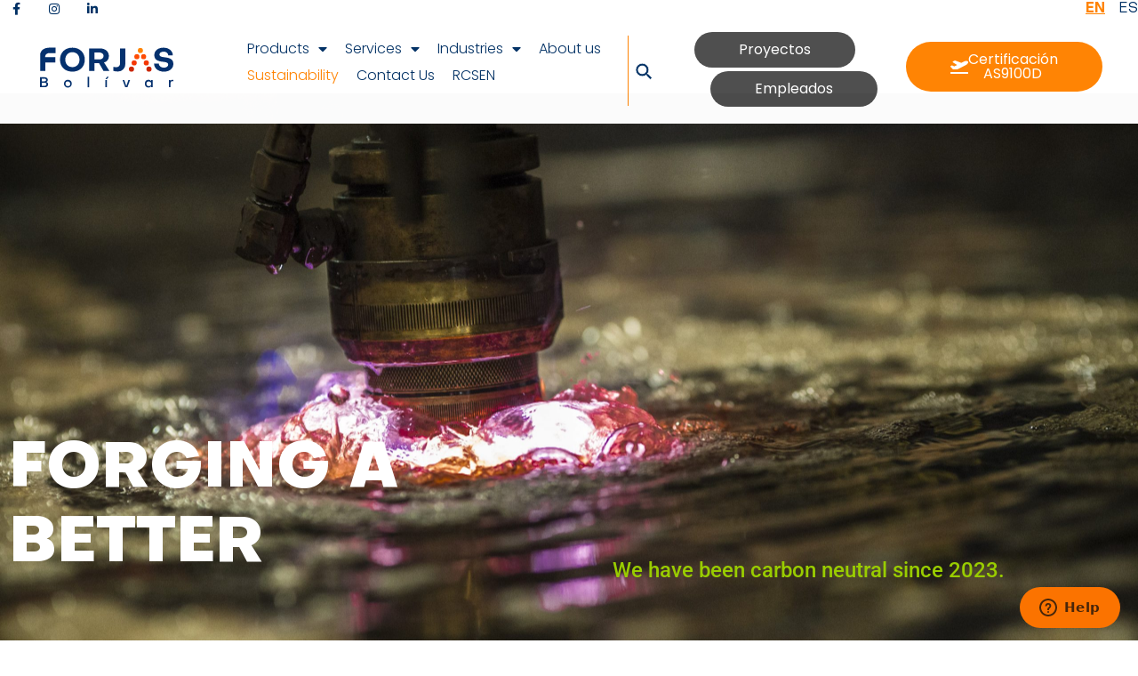

--- FILE ---
content_type: text/html; charset=UTF-8
request_url: https://www.forjasbolivar.com/en/sustainability-2/
body_size: 30762
content:
<!doctype html>
<html lang="en-US">
<head>
	<meta charset="UTF-8">
	<meta name="viewport" content="width=device-width, initial-scale=1">
	<link rel="profile" href="https://gmpg.org/xfn/11">
	<title>Sustainability &#8211; Forjas</title>
<script>
var theplus_ajax_url = "https://www.forjasbolivar.com/wp-admin/admin-ajax.php";
		var theplus_ajax_post_url = "https://www.forjasbolivar.com/wp-admin/admin-post.php";
		var theplus_nonce = "effbc09d11";
</script>
<meta name='robots' content='max-image-preview:large' />
<link rel="alternate" href="https://www.forjasbolivar.com/en/sustainability-2/" hreflang="en" />
<link rel="alternate" href="https://www.forjasbolivar.com/sostenibilidad-2/" hreflang="es" />
<link rel="alternate" type="application/rss+xml" title="Forjas &raquo; Feed" href="https://www.forjasbolivar.com/en/feed/" />
<link rel="alternate" type="application/rss+xml" title="Forjas &raquo; Comments Feed" href="https://www.forjasbolivar.com/en/comments/feed/" />
<link rel="alternate" title="oEmbed (JSON)" type="application/json+oembed" href="https://www.forjasbolivar.com/wp-json/oembed/1.0/embed?url=https%3A%2F%2Fwww.forjasbolivar.com%2Fen%2Fsustainability-2%2F&#038;lang=en" />
<link rel="alternate" title="oEmbed (XML)" type="text/xml+oembed" href="https://www.forjasbolivar.com/wp-json/oembed/1.0/embed?url=https%3A%2F%2Fwww.forjasbolivar.com%2Fen%2Fsustainability-2%2F&#038;format=xml&#038;lang=en" />
<style id='wp-img-auto-sizes-contain-inline-css'>
img:is([sizes=auto i],[sizes^="auto," i]){contain-intrinsic-size:3000px 1500px}
/*# sourceURL=wp-img-auto-sizes-contain-inline-css */
</style>
<link rel='stylesheet' id='dce-dynamic-visibility-style-css' href='https://www.forjasbolivar.com/wp-content/plugins/dynamic-visibility-for-elementor/assets/css/dynamic-visibility.css?ver=6.0.1' media='all' />
<style id='wp-emoji-styles-inline-css'>

	img.wp-smiley, img.emoji {
		display: inline !important;
		border: none !important;
		box-shadow: none !important;
		height: 1em !important;
		width: 1em !important;
		margin: 0 0.07em !important;
		vertical-align: -0.1em !important;
		background: none !important;
		padding: 0 !important;
	}
/*# sourceURL=wp-emoji-styles-inline-css */
</style>
<style id='classic-theme-styles-inline-css'>
/*! This file is auto-generated */
.wp-block-button__link{color:#fff;background-color:#32373c;border-radius:9999px;box-shadow:none;text-decoration:none;padding:calc(.667em + 2px) calc(1.333em + 2px);font-size:1.125em}.wp-block-file__button{background:#32373c;color:#fff;text-decoration:none}
/*# sourceURL=/wp-includes/css/classic-themes.min.css */
</style>
<style id='global-styles-inline-css'>
:root{--wp--preset--aspect-ratio--square: 1;--wp--preset--aspect-ratio--4-3: 4/3;--wp--preset--aspect-ratio--3-4: 3/4;--wp--preset--aspect-ratio--3-2: 3/2;--wp--preset--aspect-ratio--2-3: 2/3;--wp--preset--aspect-ratio--16-9: 16/9;--wp--preset--aspect-ratio--9-16: 9/16;--wp--preset--color--black: #000000;--wp--preset--color--cyan-bluish-gray: #abb8c3;--wp--preset--color--white: #ffffff;--wp--preset--color--pale-pink: #f78da7;--wp--preset--color--vivid-red: #cf2e2e;--wp--preset--color--luminous-vivid-orange: #ff6900;--wp--preset--color--luminous-vivid-amber: #fcb900;--wp--preset--color--light-green-cyan: #7bdcb5;--wp--preset--color--vivid-green-cyan: #00d084;--wp--preset--color--pale-cyan-blue: #8ed1fc;--wp--preset--color--vivid-cyan-blue: #0693e3;--wp--preset--color--vivid-purple: #9b51e0;--wp--preset--gradient--vivid-cyan-blue-to-vivid-purple: linear-gradient(135deg,rgb(6,147,227) 0%,rgb(155,81,224) 100%);--wp--preset--gradient--light-green-cyan-to-vivid-green-cyan: linear-gradient(135deg,rgb(122,220,180) 0%,rgb(0,208,130) 100%);--wp--preset--gradient--luminous-vivid-amber-to-luminous-vivid-orange: linear-gradient(135deg,rgb(252,185,0) 0%,rgb(255,105,0) 100%);--wp--preset--gradient--luminous-vivid-orange-to-vivid-red: linear-gradient(135deg,rgb(255,105,0) 0%,rgb(207,46,46) 100%);--wp--preset--gradient--very-light-gray-to-cyan-bluish-gray: linear-gradient(135deg,rgb(238,238,238) 0%,rgb(169,184,195) 100%);--wp--preset--gradient--cool-to-warm-spectrum: linear-gradient(135deg,rgb(74,234,220) 0%,rgb(151,120,209) 20%,rgb(207,42,186) 40%,rgb(238,44,130) 60%,rgb(251,105,98) 80%,rgb(254,248,76) 100%);--wp--preset--gradient--blush-light-purple: linear-gradient(135deg,rgb(255,206,236) 0%,rgb(152,150,240) 100%);--wp--preset--gradient--blush-bordeaux: linear-gradient(135deg,rgb(254,205,165) 0%,rgb(254,45,45) 50%,rgb(107,0,62) 100%);--wp--preset--gradient--luminous-dusk: linear-gradient(135deg,rgb(255,203,112) 0%,rgb(199,81,192) 50%,rgb(65,88,208) 100%);--wp--preset--gradient--pale-ocean: linear-gradient(135deg,rgb(255,245,203) 0%,rgb(182,227,212) 50%,rgb(51,167,181) 100%);--wp--preset--gradient--electric-grass: linear-gradient(135deg,rgb(202,248,128) 0%,rgb(113,206,126) 100%);--wp--preset--gradient--midnight: linear-gradient(135deg,rgb(2,3,129) 0%,rgb(40,116,252) 100%);--wp--preset--font-size--small: 13px;--wp--preset--font-size--medium: 20px;--wp--preset--font-size--large: 36px;--wp--preset--font-size--x-large: 42px;--wp--preset--spacing--20: 0.44rem;--wp--preset--spacing--30: 0.67rem;--wp--preset--spacing--40: 1rem;--wp--preset--spacing--50: 1.5rem;--wp--preset--spacing--60: 2.25rem;--wp--preset--spacing--70: 3.38rem;--wp--preset--spacing--80: 5.06rem;--wp--preset--shadow--natural: 6px 6px 9px rgba(0, 0, 0, 0.2);--wp--preset--shadow--deep: 12px 12px 50px rgba(0, 0, 0, 0.4);--wp--preset--shadow--sharp: 6px 6px 0px rgba(0, 0, 0, 0.2);--wp--preset--shadow--outlined: 6px 6px 0px -3px rgb(255, 255, 255), 6px 6px rgb(0, 0, 0);--wp--preset--shadow--crisp: 6px 6px 0px rgb(0, 0, 0);}:where(.is-layout-flex){gap: 0.5em;}:where(.is-layout-grid){gap: 0.5em;}body .is-layout-flex{display: flex;}.is-layout-flex{flex-wrap: wrap;align-items: center;}.is-layout-flex > :is(*, div){margin: 0;}body .is-layout-grid{display: grid;}.is-layout-grid > :is(*, div){margin: 0;}:where(.wp-block-columns.is-layout-flex){gap: 2em;}:where(.wp-block-columns.is-layout-grid){gap: 2em;}:where(.wp-block-post-template.is-layout-flex){gap: 1.25em;}:where(.wp-block-post-template.is-layout-grid){gap: 1.25em;}.has-black-color{color: var(--wp--preset--color--black) !important;}.has-cyan-bluish-gray-color{color: var(--wp--preset--color--cyan-bluish-gray) !important;}.has-white-color{color: var(--wp--preset--color--white) !important;}.has-pale-pink-color{color: var(--wp--preset--color--pale-pink) !important;}.has-vivid-red-color{color: var(--wp--preset--color--vivid-red) !important;}.has-luminous-vivid-orange-color{color: var(--wp--preset--color--luminous-vivid-orange) !important;}.has-luminous-vivid-amber-color{color: var(--wp--preset--color--luminous-vivid-amber) !important;}.has-light-green-cyan-color{color: var(--wp--preset--color--light-green-cyan) !important;}.has-vivid-green-cyan-color{color: var(--wp--preset--color--vivid-green-cyan) !important;}.has-pale-cyan-blue-color{color: var(--wp--preset--color--pale-cyan-blue) !important;}.has-vivid-cyan-blue-color{color: var(--wp--preset--color--vivid-cyan-blue) !important;}.has-vivid-purple-color{color: var(--wp--preset--color--vivid-purple) !important;}.has-black-background-color{background-color: var(--wp--preset--color--black) !important;}.has-cyan-bluish-gray-background-color{background-color: var(--wp--preset--color--cyan-bluish-gray) !important;}.has-white-background-color{background-color: var(--wp--preset--color--white) !important;}.has-pale-pink-background-color{background-color: var(--wp--preset--color--pale-pink) !important;}.has-vivid-red-background-color{background-color: var(--wp--preset--color--vivid-red) !important;}.has-luminous-vivid-orange-background-color{background-color: var(--wp--preset--color--luminous-vivid-orange) !important;}.has-luminous-vivid-amber-background-color{background-color: var(--wp--preset--color--luminous-vivid-amber) !important;}.has-light-green-cyan-background-color{background-color: var(--wp--preset--color--light-green-cyan) !important;}.has-vivid-green-cyan-background-color{background-color: var(--wp--preset--color--vivid-green-cyan) !important;}.has-pale-cyan-blue-background-color{background-color: var(--wp--preset--color--pale-cyan-blue) !important;}.has-vivid-cyan-blue-background-color{background-color: var(--wp--preset--color--vivid-cyan-blue) !important;}.has-vivid-purple-background-color{background-color: var(--wp--preset--color--vivid-purple) !important;}.has-black-border-color{border-color: var(--wp--preset--color--black) !important;}.has-cyan-bluish-gray-border-color{border-color: var(--wp--preset--color--cyan-bluish-gray) !important;}.has-white-border-color{border-color: var(--wp--preset--color--white) !important;}.has-pale-pink-border-color{border-color: var(--wp--preset--color--pale-pink) !important;}.has-vivid-red-border-color{border-color: var(--wp--preset--color--vivid-red) !important;}.has-luminous-vivid-orange-border-color{border-color: var(--wp--preset--color--luminous-vivid-orange) !important;}.has-luminous-vivid-amber-border-color{border-color: var(--wp--preset--color--luminous-vivid-amber) !important;}.has-light-green-cyan-border-color{border-color: var(--wp--preset--color--light-green-cyan) !important;}.has-vivid-green-cyan-border-color{border-color: var(--wp--preset--color--vivid-green-cyan) !important;}.has-pale-cyan-blue-border-color{border-color: var(--wp--preset--color--pale-cyan-blue) !important;}.has-vivid-cyan-blue-border-color{border-color: var(--wp--preset--color--vivid-cyan-blue) !important;}.has-vivid-purple-border-color{border-color: var(--wp--preset--color--vivid-purple) !important;}.has-vivid-cyan-blue-to-vivid-purple-gradient-background{background: var(--wp--preset--gradient--vivid-cyan-blue-to-vivid-purple) !important;}.has-light-green-cyan-to-vivid-green-cyan-gradient-background{background: var(--wp--preset--gradient--light-green-cyan-to-vivid-green-cyan) !important;}.has-luminous-vivid-amber-to-luminous-vivid-orange-gradient-background{background: var(--wp--preset--gradient--luminous-vivid-amber-to-luminous-vivid-orange) !important;}.has-luminous-vivid-orange-to-vivid-red-gradient-background{background: var(--wp--preset--gradient--luminous-vivid-orange-to-vivid-red) !important;}.has-very-light-gray-to-cyan-bluish-gray-gradient-background{background: var(--wp--preset--gradient--very-light-gray-to-cyan-bluish-gray) !important;}.has-cool-to-warm-spectrum-gradient-background{background: var(--wp--preset--gradient--cool-to-warm-spectrum) !important;}.has-blush-light-purple-gradient-background{background: var(--wp--preset--gradient--blush-light-purple) !important;}.has-blush-bordeaux-gradient-background{background: var(--wp--preset--gradient--blush-bordeaux) !important;}.has-luminous-dusk-gradient-background{background: var(--wp--preset--gradient--luminous-dusk) !important;}.has-pale-ocean-gradient-background{background: var(--wp--preset--gradient--pale-ocean) !important;}.has-electric-grass-gradient-background{background: var(--wp--preset--gradient--electric-grass) !important;}.has-midnight-gradient-background{background: var(--wp--preset--gradient--midnight) !important;}.has-small-font-size{font-size: var(--wp--preset--font-size--small) !important;}.has-medium-font-size{font-size: var(--wp--preset--font-size--medium) !important;}.has-large-font-size{font-size: var(--wp--preset--font-size--large) !important;}.has-x-large-font-size{font-size: var(--wp--preset--font-size--x-large) !important;}
:where(.wp-block-post-template.is-layout-flex){gap: 1.25em;}:where(.wp-block-post-template.is-layout-grid){gap: 1.25em;}
:where(.wp-block-term-template.is-layout-flex){gap: 1.25em;}:where(.wp-block-term-template.is-layout-grid){gap: 1.25em;}
:where(.wp-block-columns.is-layout-flex){gap: 2em;}:where(.wp-block-columns.is-layout-grid){gap: 2em;}
:root :where(.wp-block-pullquote){font-size: 1.5em;line-height: 1.6;}
/*# sourceURL=global-styles-inline-css */
</style>
<link rel='stylesheet' id='h5p-plugin-styles-css' href='https://www.forjasbolivar.com/wp-content/plugins/h5p/h5p-php-library/styles/h5p.css?ver=1.15.8' media='all' />
<link rel='stylesheet' id='theplus-front-css-css' href='//www.forjasbolivar.com/wp-content/uploads/theplus-addons/theplus-post-6368.min.css?ver=1768330110' media='all' />
<link rel='stylesheet' id='hello-elementor-css' href='https://www.forjasbolivar.com/wp-content/themes/hello-elementor/style.min.css?ver=3.1.0' media='all' />
<link rel='stylesheet' id='hello-elementor-theme-style-css' href='https://www.forjasbolivar.com/wp-content/themes/hello-elementor/theme.min.css?ver=3.1.0' media='all' />
<link rel='stylesheet' id='hello-elementor-header-footer-css' href='https://www.forjasbolivar.com/wp-content/themes/hello-elementor/header-footer.min.css?ver=3.1.0' media='all' />
<link rel='stylesheet' id='elementor-frontend-css' href='https://www.forjasbolivar.com/wp-content/plugins/elementor/assets/css/frontend.min.css?ver=3.34.1' media='all' />
<link rel='stylesheet' id='elementor-post-10-css' href='https://www.forjasbolivar.com/wp-content/uploads/elementor/css/post-10.css?ver=1768272157' media='all' />
<link rel='stylesheet' id='widget-icon-list-css' href='https://www.forjasbolivar.com/wp-content/plugins/elementor/assets/css/widget-icon-list.min.css?ver=3.34.1' media='all' />
<link rel='stylesheet' id='e-animation-grow-css' href='https://www.forjasbolivar.com/wp-content/plugins/elementor/assets/lib/animations/styles/e-animation-grow.min.css?ver=3.34.1' media='all' />
<link rel='stylesheet' id='widget-nav-menu-css' href='https://www.forjasbolivar.com/wp-content/plugins/elementor-pro/assets/css/widget-nav-menu.min.css?ver=3.34.0' media='all' />
<link rel='stylesheet' id='widget-search-form-css' href='https://www.forjasbolivar.com/wp-content/plugins/elementor-pro/assets/css/widget-search-form.min.css?ver=3.34.0' media='all' />
<link rel='stylesheet' id='elementor-icons-shared-0-css' href='https://www.forjasbolivar.com/wp-content/plugins/elementor/assets/lib/font-awesome/css/fontawesome.min.css?ver=5.15.3' media='all' />
<link rel='stylesheet' id='elementor-icons-fa-solid-css' href='https://www.forjasbolivar.com/wp-content/plugins/elementor/assets/lib/font-awesome/css/solid.min.css?ver=5.15.3' media='all' />
<link rel='stylesheet' id='e-sticky-css' href='https://www.forjasbolivar.com/wp-content/plugins/elementor-pro/assets/css/modules/sticky.min.css?ver=3.34.0' media='all' />
<link rel='stylesheet' id='e-motion-fx-css' href='https://www.forjasbolivar.com/wp-content/plugins/elementor-pro/assets/css/modules/motion-fx.min.css?ver=3.34.0' media='all' />
<link rel='stylesheet' id='widget-divider-css' href='https://www.forjasbolivar.com/wp-content/plugins/elementor/assets/css/widget-divider.min.css?ver=3.34.1' media='all' />
<link rel='stylesheet' id='widget-heading-css' href='https://www.forjasbolivar.com/wp-content/plugins/elementor/assets/css/widget-heading.min.css?ver=3.34.1' media='all' />
<link rel='stylesheet' id='widget-image-css' href='https://www.forjasbolivar.com/wp-content/plugins/elementor/assets/css/widget-image.min.css?ver=3.34.1' media='all' />
<link rel='stylesheet' id='widget-login-css' href='https://www.forjasbolivar.com/wp-content/plugins/elementor-pro/assets/css/widget-login.min.css?ver=3.34.0' media='all' />
<link rel='stylesheet' id='widget-form-css' href='https://www.forjasbolivar.com/wp-content/plugins/elementor-pro/assets/css/widget-form.min.css?ver=3.34.0' media='all' />
<link rel='stylesheet' id='e-animation-rotateIn-css' href='https://www.forjasbolivar.com/wp-content/plugins/elementor/assets/lib/animations/styles/rotateIn.min.css?ver=3.34.1' media='all' />
<link rel='stylesheet' id='e-animation-zoomIn-css' href='https://www.forjasbolivar.com/wp-content/plugins/elementor/assets/lib/animations/styles/zoomIn.min.css?ver=3.34.1' media='all' />
<link rel='stylesheet' id='e-animation-pulse-css' href='https://www.forjasbolivar.com/wp-content/plugins/elementor/assets/lib/animations/styles/e-animation-pulse.min.css?ver=3.34.1' media='all' />
<link rel='stylesheet' id='e-animation-rollIn-css' href='https://www.forjasbolivar.com/wp-content/plugins/elementor/assets/lib/animations/styles/rollIn.min.css?ver=3.34.1' media='all' />
<link rel='stylesheet' id='e-popup-css' href='https://www.forjasbolivar.com/wp-content/plugins/elementor-pro/assets/css/conditionals/popup.min.css?ver=3.34.0' media='all' />
<link rel='stylesheet' id='elementor-icons-css' href='https://www.forjasbolivar.com/wp-content/plugins/elementor/assets/lib/eicons/css/elementor-icons.min.css?ver=5.45.0' media='all' />
<link rel='stylesheet' id='cpel-language-switcher-css' href='https://www.forjasbolivar.com/wp-content/plugins/connect-polylang-elementor/assets/css/language-switcher.min.css?ver=2.5.5' media='all' />
<link rel='stylesheet' id='widget-animated-headline-css' href='https://www.forjasbolivar.com/wp-content/plugins/elementor-pro/assets/css/widget-animated-headline.min.css?ver=3.34.0' media='all' />
<link rel='stylesheet' id='swiper-css' href='https://www.forjasbolivar.com/wp-content/plugins/elementor/assets/lib/swiper/v8/css/swiper.min.css?ver=8.4.5' media='all' />
<link rel='stylesheet' id='e-swiper-css' href='https://www.forjasbolivar.com/wp-content/plugins/elementor/assets/css/conditionals/e-swiper.min.css?ver=3.34.1' media='all' />
<link rel='stylesheet' id='widget-media-carousel-css' href='https://www.forjasbolivar.com/wp-content/plugins/elementor-pro/assets/css/widget-media-carousel.min.css?ver=3.34.0' media='all' />
<link rel='stylesheet' id='widget-carousel-module-base-css' href='https://www.forjasbolivar.com/wp-content/plugins/elementor-pro/assets/css/widget-carousel-module-base.min.css?ver=3.34.0' media='all' />
<link rel='stylesheet' id='widget-spacer-css' href='https://www.forjasbolivar.com/wp-content/plugins/elementor/assets/css/widget-spacer.min.css?ver=3.34.1' media='all' />
<link rel='stylesheet' id='e-animation-fadeInUp-css' href='https://www.forjasbolivar.com/wp-content/plugins/elementor/assets/lib/animations/styles/fadeInUp.min.css?ver=3.34.1' media='all' />
<link rel='stylesheet' id='widget-slides-css' href='https://www.forjasbolivar.com/wp-content/plugins/elementor-pro/assets/css/widget-slides.min.css?ver=3.34.0' media='all' />
<link rel='stylesheet' id='widget-counter-css' href='https://www.forjasbolivar.com/wp-content/plugins/elementor/assets/css/widget-counter.min.css?ver=3.34.1' media='all' />
<link rel='stylesheet' id='elementor-post-6368-css' href='https://www.forjasbolivar.com/wp-content/uploads/elementor/css/post-6368.css?ver=1768330110' media='all' />
<link rel='stylesheet' id='elementor-post-8200-css' href='https://www.forjasbolivar.com/wp-content/uploads/elementor/css/post-8200.css?ver=1768272157' media='all' />
<link rel='stylesheet' id='elementor-post-3372-css' href='https://www.forjasbolivar.com/wp-content/uploads/elementor/css/post-3372.css?ver=1768272338' media='all' />
<link rel='stylesheet' id='elementor-post-6875-css' href='https://www.forjasbolivar.com/wp-content/uploads/elementor/css/post-6875.css?ver=1768272157' media='all' />
<link rel='stylesheet' id='hello-elementor-child-style-css' href='https://www.forjasbolivar.com/wp-content/themes/hello-theme-child-master/style.css?ver=1.0.0' media='all' />
<link rel='stylesheet' id='elementor-gf-local-robotoslab-css' href='https://www.forjasbolivar.com/wp-content/uploads/elementor/google-fonts/css/robotoslab.css?ver=1742222540' media='all' />
<link rel='stylesheet' id='elementor-gf-local-roboto-css' href='https://www.forjasbolivar.com/wp-content/uploads/elementor/google-fonts/css/roboto.css?ver=1742222544' media='all' />
<link rel='stylesheet' id='elementor-gf-local-poppins-css' href='https://www.forjasbolivar.com/wp-content/uploads/elementor/google-fonts/css/poppins.css?ver=1742222544' media='all' />
<link rel='stylesheet' id='elementor-gf-local-montserrat-css' href='https://www.forjasbolivar.com/wp-content/uploads/elementor/google-fonts/css/montserrat.css?ver=1742222547' media='all' />
<link rel='stylesheet' id='elementor-icons-fa-brands-css' href='https://www.forjasbolivar.com/wp-content/plugins/elementor/assets/lib/font-awesome/css/brands.min.css?ver=5.15.3' media='all' />
<link rel='stylesheet' id='elementor-icons-fa-regular-css' href='https://www.forjasbolivar.com/wp-content/plugins/elementor/assets/lib/font-awesome/css/regular.min.css?ver=5.15.3' media='all' />
<script src="https://www.forjasbolivar.com/wp-includes/js/jquery/jquery.min.js?ver=3.7.1" id="jquery-core-js"></script>
<script src="https://www.forjasbolivar.com/wp-includes/js/jquery/jquery-migrate.min.js?ver=3.4.1" id="jquery-migrate-js"></script>
<link rel="https://api.w.org/" href="https://www.forjasbolivar.com/wp-json/" /><link rel="alternate" title="JSON" type="application/json" href="https://www.forjasbolivar.com/wp-json/wp/v2/pages/6368" /><link rel="EditURI" type="application/rsd+xml" title="RSD" href="https://www.forjasbolivar.com/xmlrpc.php?rsd" />
<meta name="generator" content="WordPress 6.9" />
<link rel="canonical" href="https://www.forjasbolivar.com/en/sustainability-2/" />
<link rel='shortlink' href='https://www.forjasbolivar.com/?p=6368' />
<meta name="generator" content="Elementor 3.34.1; features: additional_custom_breakpoints; settings: css_print_method-external, google_font-enabled, font_display-auto">
<!--Start of Zendesk Chat Script-->
<script type="text/javascript">
window.$zopim||(function(d,s){var z=$zopim=function(c){z._.push(c)},$=z.s=
d.createElement(s),e=d.getElementsByTagName(s)[0];z.set=function(o){z.set.
_.push(o)};z._=[];z.set._=[];$.async=!0;$.setAttribute("charset","utf-8");
$.src="https://v2.zopim.com/?5FTPlh2X5uGjXmqbJviYjKBowLcpvQQZ";z.t=+new Date;$.
type="text/javascript";e.parentNode.insertBefore($,e)})(document,"script");
</script>
<!--End of Zendesk Chat Script-->
			<style>
				.e-con.e-parent:nth-of-type(n+4):not(.e-lazyloaded):not(.e-no-lazyload),
				.e-con.e-parent:nth-of-type(n+4):not(.e-lazyloaded):not(.e-no-lazyload) * {
					background-image: none !important;
				}
				@media screen and (max-height: 1024px) {
					.e-con.e-parent:nth-of-type(n+3):not(.e-lazyloaded):not(.e-no-lazyload),
					.e-con.e-parent:nth-of-type(n+3):not(.e-lazyloaded):not(.e-no-lazyload) * {
						background-image: none !important;
					}
				}
				@media screen and (max-height: 640px) {
					.e-con.e-parent:nth-of-type(n+2):not(.e-lazyloaded):not(.e-no-lazyload),
					.e-con.e-parent:nth-of-type(n+2):not(.e-lazyloaded):not(.e-no-lazyload) * {
						background-image: none !important;
					}
				}
			</style>
			<link rel="icon" href="https://www.forjasbolivar.com/wp-content/uploads/2022/09/Group-19-150x150.png" sizes="32x32" />
<link rel="icon" href="https://www.forjasbolivar.com/wp-content/uploads/2022/09/Group-19-300x300.png" sizes="192x192" />
<link rel="apple-touch-icon" href="https://www.forjasbolivar.com/wp-content/uploads/2022/09/Group-19-300x300.png" />
<meta name="msapplication-TileImage" content="https://www.forjasbolivar.com/wp-content/uploads/2022/09/Group-19-300x300.png" />
		<style id="wp-custom-css">
			input::placeholder{
	opacity:1 !important;
}

textarea::placeholder{
	opacity:1 !important;
}

select::placeholder{
	opacity:1 !important;
}

.sub-menu{
	width: 300px !important;
}
.sub-menu li{
	width: 300px !important;
	
}

.sub-menu li a{
	white-space: break-spaces !important;
}

@media (max-width: 767px) {
  .elementor-nav-menu{
	overflow-y:auto;
		max-height:90vh;

}
	
	.sub-menu{
	width: 100% !important;
}
.sub-menu li{
	width: 100% !important;
	
}
}

html[lang="en-US"] .zopim{
	display:none;
}

.place-card{
	display:none !important;
	visibility:hidden !important;
}

div[jstcache="26"]{
	display:none !important;
}

.place-card.place-card-large{
	display:none;
}		</style>
		<style id="wpforms-css-vars-root">
				:root {
					--wpforms-field-border-radius: 3px;
--wpforms-field-border-style: solid;
--wpforms-field-border-size: 1px;
--wpforms-field-background-color: #ffffff;
--wpforms-field-border-color: rgba( 0, 0, 0, 0.25 );
--wpforms-field-border-color-spare: rgba( 0, 0, 0, 0.25 );
--wpforms-field-text-color: rgba( 0, 0, 0, 0.7 );
--wpforms-field-menu-color: #ffffff;
--wpforms-label-color: rgba( 0, 0, 0, 0.85 );
--wpforms-label-sublabel-color: rgba( 0, 0, 0, 0.55 );
--wpforms-label-error-color: #d63637;
--wpforms-button-border-radius: 3px;
--wpforms-button-border-style: none;
--wpforms-button-border-size: 1px;
--wpforms-button-background-color: #066aab;
--wpforms-button-border-color: #066aab;
--wpforms-button-text-color: #ffffff;
--wpforms-page-break-color: #066aab;
--wpforms-background-image: none;
--wpforms-background-position: center center;
--wpforms-background-repeat: no-repeat;
--wpforms-background-size: cover;
--wpforms-background-width: 100px;
--wpforms-background-height: 100px;
--wpforms-background-color: rgba( 0, 0, 0, 0 );
--wpforms-background-url: none;
--wpforms-container-padding: 0px;
--wpforms-container-border-style: none;
--wpforms-container-border-width: 1px;
--wpforms-container-border-color: #000000;
--wpforms-container-border-radius: 3px;
--wpforms-field-size-input-height: 43px;
--wpforms-field-size-input-spacing: 15px;
--wpforms-field-size-font-size: 16px;
--wpforms-field-size-line-height: 19px;
--wpforms-field-size-padding-h: 14px;
--wpforms-field-size-checkbox-size: 16px;
--wpforms-field-size-sublabel-spacing: 5px;
--wpforms-field-size-icon-size: 1;
--wpforms-label-size-font-size: 16px;
--wpforms-label-size-line-height: 19px;
--wpforms-label-size-sublabel-font-size: 14px;
--wpforms-label-size-sublabel-line-height: 17px;
--wpforms-button-size-font-size: 17px;
--wpforms-button-size-height: 41px;
--wpforms-button-size-padding-h: 15px;
--wpforms-button-size-margin-top: 10px;
--wpforms-container-shadow-size-box-shadow: none;

				}
			</style></head>
<body class="wp-singular page-template-default page page-id-6368 wp-custom-logo wp-theme-hello-elementor wp-child-theme-hello-theme-child-master ally-default elementor-default elementor-kit-10 elementor-page elementor-page-6368">


<a class="skip-link screen-reader-text" href="#content">Skip to content</a>

		<header data-elementor-type="header" data-elementor-id="8200" class="elementor elementor-8200 elementor-location-header" data-elementor-post-type="elementor_library">
					<section class="elementor-section elementor-top-section elementor-element elementor-element-fbf096d elementor-section-boxed elementor-section-height-default elementor-section-height-default" data-id="fbf096d" data-element_type="section">
						<div class="elementor-container elementor-column-gap-default">
					<div class="elementor-column elementor-col-100 elementor-top-column elementor-element elementor-element-c2f0a89 elementor-hidden-mobile" data-id="c2f0a89" data-element_type="column">
			<div class="elementor-widget-wrap elementor-element-populated">
						<div class="elementor-element elementor-element-049e59f elementor-icon-list--layout-inline elementor-mobile-align-start elementor-widget__width-initial elementor-widget-mobile__width-initial elementor-fixed elementor-list-item-link-full_width elementor-widget elementor-widget-icon-list" data-id="049e59f" data-element_type="widget" data-settings="{&quot;_position&quot;:&quot;fixed&quot;}" data-widget_type="icon-list.default">
				<div class="elementor-widget-container">
							<ul class="elementor-icon-list-items elementor-inline-items">
							<li class="elementor-icon-list-item elementor-inline-item">
											<a href="https://www.facebook.com/forjas.sas/" target="_blank">

												<span class="elementor-icon-list-icon">
							<i aria-hidden="true" class="fab fa-facebook-f"></i>						</span>
										<span class="elementor-icon-list-text"></span>
											</a>
									</li>
								<li class="elementor-icon-list-item elementor-inline-item">
											<a href="https://www.instagram.com/forjasbolivar/" target="_blank">

												<span class="elementor-icon-list-icon">
							<i aria-hidden="true" class="fab fa-instagram"></i>						</span>
										<span class="elementor-icon-list-text"></span>
											</a>
									</li>
								<li class="elementor-icon-list-item elementor-inline-item">
											<a href="https://co.linkedin.com/company/forjas-bolivar-s.a.s" target="_blank">

												<span class="elementor-icon-list-icon">
							<i aria-hidden="true" class="fab fa-linkedin-in"></i>						</span>
										<span class="elementor-icon-list-text"></span>
											</a>
									</li>
						</ul>
						</div>
				</div>
				<div class="elementor-element elementor-element-fe574de cpel-switcher--align-right elementor-widget__width-initial elementor-fixed cpel-switcher--layout-horizontal elementor-widget elementor-widget-polylang-language-switcher" data-id="fe574de" data-element_type="widget" data-settings="{&quot;_position&quot;:&quot;fixed&quot;}" data-widget_type="polylang-language-switcher.default">
				<div class="elementor-widget-container">
					<nav class="cpel-switcher__nav"><ul class="cpel-switcher__list"><li class="cpel-switcher__lang cpel-switcher__lang--active"><a lang="en-US" hreflang="en-US" href="https://www.forjasbolivar.com/en/sustainability-2/"><span class="cpel-switcher__code">EN</span></a></li><li class="cpel-switcher__lang"><a lang="es-CO" hreflang="es-CO" href="https://www.forjasbolivar.com/sostenibilidad-2/"><span class="cpel-switcher__code">ES</span></a></li></ul></nav>				</div>
				</div>
					</div>
		</div>
					</div>
		</section>
				<section class="elementor-section elementor-top-section elementor-element elementor-element-bfd06be elementor-section-full_width elementor-section-height-default elementor-section-height-default" data-id="bfd06be" data-element_type="section">
						<div class="elementor-container elementor-column-gap-default">
					<div class="elementor-column elementor-col-100 elementor-top-column elementor-element elementor-element-2d7da0d elementor-hidden-desktop" data-id="2d7da0d" data-element_type="column">
			<div class="elementor-widget-wrap elementor-element-populated">
						<div class="elementor-element elementor-element-a794f65 elementor-icon-list--layout-inline elementor-mobile-align-start elementor-widget__width-initial elementor-widget-mobile__width-initial elementor-fixed elementor-list-item-link-full_width elementor-widget elementor-widget-icon-list" data-id="a794f65" data-element_type="widget" data-settings="{&quot;_position&quot;:&quot;fixed&quot;}" data-widget_type="icon-list.default">
				<div class="elementor-widget-container">
							<ul class="elementor-icon-list-items elementor-inline-items">
							<li class="elementor-icon-list-item elementor-inline-item">
											<a href="https://www.facebook.com/forjas.sas/" target="_blank">

												<span class="elementor-icon-list-icon">
							<i aria-hidden="true" class="fab fa-facebook-f"></i>						</span>
										<span class="elementor-icon-list-text"></span>
											</a>
									</li>
								<li class="elementor-icon-list-item elementor-inline-item">
											<a href="https://www.instagram.com/forjasbolivar/" target="_blank">

												<span class="elementor-icon-list-icon">
							<i aria-hidden="true" class="fab fa-instagram"></i>						</span>
										<span class="elementor-icon-list-text"></span>
											</a>
									</li>
								<li class="elementor-icon-list-item elementor-inline-item">
											<a href="https://co.linkedin.com/company/forjas-bolivar-s.a.s" target="_blank">

												<span class="elementor-icon-list-icon">
							<i aria-hidden="true" class="fab fa-linkedin-in"></i>						</span>
										<span class="elementor-icon-list-text"></span>
											</a>
									</li>
						</ul>
						</div>
				</div>
				<div class="elementor-element elementor-element-f73908c cpel-switcher--align-right elementor-widget__width-initial elementor-widget-mobile__width-initial elementor-fixed cpel-switcher--layout-horizontal elementor-widget elementor-widget-polylang-language-switcher" data-id="f73908c" data-element_type="widget" data-settings="{&quot;_position&quot;:&quot;fixed&quot;}" data-widget_type="polylang-language-switcher.default">
				<div class="elementor-widget-container">
					<nav class="cpel-switcher__nav"><ul class="cpel-switcher__list"><li class="cpel-switcher__lang cpel-switcher__lang--active"><a lang="en-US" hreflang="en-US" href="https://www.forjasbolivar.com/en/sustainability-2/"><span class="cpel-switcher__code">EN</span></a></li><li class="cpel-switcher__lang"><a lang="es-CO" hreflang="es-CO" href="https://www.forjasbolivar.com/sostenibilidad-2/"><span class="cpel-switcher__code">ES</span></a></li></ul></nav>				</div>
				</div>
					</div>
		</div>
					</div>
		</section>
				<section class="elementor-section elementor-top-section elementor-element elementor-element-8e5f115 header elementor-section-full_width elementor-section-height-default elementor-section-height-default" data-id="8e5f115" data-element_type="section" data-settings="{&quot;background_background&quot;:&quot;classic&quot;,&quot;sticky&quot;:&quot;top&quot;,&quot;sticky_offset_mobile&quot;:0,&quot;sticky_effects_offset_mobile&quot;:0,&quot;motion_fx_motion_fx_scrolling&quot;:&quot;yes&quot;,&quot;motion_fx_opacity_effect&quot;:&quot;yes&quot;,&quot;motion_fx_opacity_direction&quot;:&quot;out-in&quot;,&quot;motion_fx_opacity_level&quot;:{&quot;unit&quot;:&quot;px&quot;,&quot;size&quot;:10,&quot;sizes&quot;:[]},&quot;motion_fx_opacity_range&quot;:{&quot;unit&quot;:&quot;%&quot;,&quot;size&quot;:&quot;&quot;,&quot;sizes&quot;:{&quot;start&quot;:20,&quot;end&quot;:80}},&quot;motion_fx_devices&quot;:[&quot;desktop&quot;,&quot;tablet&quot;,&quot;mobile&quot;],&quot;sticky_on&quot;:[&quot;desktop&quot;,&quot;tablet&quot;,&quot;mobile&quot;],&quot;sticky_offset&quot;:0,&quot;sticky_effects_offset&quot;:0,&quot;sticky_anchor_link_offset&quot;:0}">
							<div class="elementor-background-overlay"></div>
							<div class="elementor-container elementor-column-gap-default">
					<div class="elementor-column elementor-col-20 elementor-top-column elementor-element elementor-element-1236ac7" data-id="1236ac7" data-element_type="column">
			<div class="elementor-widget-wrap elementor-element-populated">
						<div class="elementor-element elementor-element-b8c8f44 elementor-widget__width-initial elementor-view-default elementor-widget elementor-widget-icon" data-id="b8c8f44" data-element_type="widget" data-widget_type="icon.default">
				<div class="elementor-widget-container">
							<div class="elementor-icon-wrapper">
			<a class="elementor-icon elementor-animation-grow" href="https://www.forjasbolivar.com/">
			<svg xmlns="http://www.w3.org/2000/svg" width="126.817" height="37.907" viewBox="0 0 126.817 37.907"><g id="Grupo_14652" data-name="Grupo 14652" transform="translate(84.888 2156.81)"><path id="Trazado_19" data-name="Trazado 19" d="M1104.821,104.6c0-6.737,4.789-11.408,11.794-11.408,6.974,0,11.794,4.671,11.794,11.408,0,6.766-4.82,11.408-11.794,11.408-7,0-11.794-4.641-11.794-11.408m5.029,0c0,4.161,2.783,7.066,6.765,7.1,3.981,0,6.765-2.935,6.765-7.1s-2.784-7.1-6.765-7.1-6.765,2.934-6.765,7.1" transform="translate(-1170.708 -2250)" fill="#002e6c"></path><path id="Trazado_20" data-name="Trazado 20" d="M1170.5,116.142h-5.029V94.823H1175.8c4.939,0,8.382,2.935,8.382,7.186a6.486,6.486,0,0,1-4.67,6.168l5.149,7.965h-5.628l-4.191-7.305H1170.5Zm0-17.516V105.3h4.49c2.365,0,4.16-1.317,4.16-3.293,0-2.156-1.8-3.384-4.16-3.384Z" transform="translate(-1203.567 -2250.885)" fill="#002e6c"></path><path id="Trazado_21" data-name="Trazado 21" d="M1221.9,94.823h5.029v14.612a6.965,6.965,0,0,1-7.184,7.305,16.059,16.059,0,0,1-4.281-.6v-3.863a12.585,12.585,0,0,0,2.873.419,3.485,3.485,0,0,0,3.563-3.772Z" transform="translate(-1230.649 -2250.885)" fill="#002e6c"></path><path id="Trazado_22" data-name="Trazado 22" d="M1309.366,116.006c-5.418,0-9.31-3.263-9.31-7.755h4.52c0,2.306,2.065,3.952,4.939,3.952,2.455,0,3.982-1.228,3.982-2.935,0-2.006-2.305-2.3-4.939-2.634-4.22-.539-8.292-1.438-8.292-6.408,0-4.162,3.563-7.036,8.711-7.036,5.179,0,8.92,3.114,8.92,7.4h-4.37c.03-2.1-1.856-3.593-4.43-3.593-2.365,0-3.921,1.108-3.921,2.665,0,2.007,2.125,2.305,4.819,2.665,4.131.479,8.411,1.377,8.411,6.288,0,4.371-3.622,7.4-9.04,7.4" transform="translate(-1276.477 -2250)" fill="#002e6c"></path><path id="Trazado_23" data-name="Trazado 23" d="M1063.355,164.037v-9.546h4.314c1.847,0,3.155,1.079,3.155,2.562a2.021,2.021,0,0,1-1.416,1.969,2.312,2.312,0,0,1,1.685,2.292c0,1.591-1.4,2.724-3.371,2.724Zm1.618-8.211V158.4h2.454c1.038,0,1.766-.526,1.766-1.281s-.729-1.295-1.766-1.295Zm2.481,3.843h-2.481V162.7h2.481c1.173,0,2.009-.647,2.009-1.523s-.836-1.51-2.009-1.51" transform="translate(-1148.243 -2283.21)" fill="#002e6c"></path><path id="Trazado_24" data-name="Trazado 24" d="M1120.454,163.482a3.721,3.721,0,1,1-3.721-3.695,3.553,3.553,0,0,1,3.721,3.695m-1.455,0a2.262,2.262,0,1,0-2.266,2.386,2.251,2.251,0,0,0,2.266-2.386" transform="translate(-1175.145 -2286.079)" fill="#002e6c"></path><rect id="Rect&#xE1;ngulo_18" data-name="Rect&#xE1;ngulo 18" width="1.456" height="9.95" transform="translate(-39.606 -2129.123)" fill="#002e6c"></rect><path id="Trazado_25" data-name="Trazado 25" d="M1202.181,153.667l-1.86,2.266h-1.349l1.685-2.266Zm-1.686,9.924h-1.456v-6.849h1.456Z" transform="translate(-1221.714 -2282.764)" fill="#002e6c"></path><path id="Trazado_26" data-name="Trazado 26" d="M1237.251,167.226l-2.508-6.849h1.564l1.969,5.717,1.981-5.717h1.578l-2.521,6.849Z" transform="translate(-1241.093 -2286.398)" fill="#002e6c"></path><path id="Trazado_27" data-name="Trazado 27" d="M1287.093,160.057h1.47v6.849h-1.47v-1.025a3.07,3.07,0,0,1-2.548,1.295,3.7,3.7,0,0,1,0-7.389,3.069,3.069,0,0,1,2.548,1.295Zm-.013,3.425a2.262,2.262,0,1,0-2.252,2.386,2.241,2.241,0,0,0,2.252-2.386" transform="translate(-1266.21 -2286.079)" fill="#002e6c"></path><path id="Trazado_28" data-name="Trazado 28" d="M1332.444,160.089v.877a2.14,2.14,0,0,1,1.86-1.119,2.655,2.655,0,0,1,.876.176v1.308a2.86,2.86,0,0,0-1.065-.215c-.971,0-1.618.863-1.618,2.076v3.748h-1.47v-6.849Z" transform="translate(-1293.256 -2286.111)" fill="#002e6c"></path><path id="Trazado_29" data-name="Trazado 29" d="M1271.182,96.224a2.434,2.434,0,1,1-2.435-2.435,2.435,2.435,0,0,1,2.435,2.435" transform="translate(-1258.196 -2250.324)" fill="#ff8300"></path><path id="Trazado_30" data-name="Trazado 30" d="M1263.911,109.087a2.434,2.434,0,1,1-2.435-2.435,2.435,2.435,0,0,1,2.435,2.435" transform="translate(-1254.257 -2257.293)" fill="#fe4900"></path><path id="Trazado_31" data-name="Trazado 31" d="M1258.319,121.95a2.434,2.434,0,1,1-2.435-2.435,2.435,2.435,0,0,1,2.435,2.435" transform="translate(-1251.228 -2264.262)" fill="#f43401"></path><path id="Trazado_32" data-name="Trazado 32" d="M1252.727,134.812a2.434,2.434,0,1,1-2.435-2.435,2.435,2.435,0,0,1,2.435,2.435" transform="translate(-1248.198 -2271.23)" fill="#ca2401"></path><path id="Trazado_33" data-name="Trazado 33" d="M1273.023,109.087a2.435,2.435,0,1,0,2.435-2.435,2.435,2.435,0,0,0-2.435,2.435" transform="translate(-1261.831 -2257.293)" fill="#fe4900"></path><path id="Trazado_34" data-name="Trazado 34" d="M1278.615,121.95a2.435,2.435,0,1,0,2.435-2.435,2.435,2.435,0,0,0-2.435,2.435" transform="translate(-1264.861 -2264.262)" fill="#f43401"></path><path id="Trazado_35" data-name="Trazado 35" d="M1284.208,134.812a2.435,2.435,0,1,0,2.435-2.435,2.435,2.435,0,0,0-2.435,2.435" transform="translate(-1267.891 -2271.23)" fill="#ca2401"></path><path id="Trazado_36" data-name="Trazado 36" d="M1068.433,102.167h9.742v5.079H1068.6v8h-4.927V100.227c0-4.162,3.563-7.037,8.711-7.037l4.163,0h1.88v5.128H1072.9c-4.759-.085-4.47,3.845-4.47,3.845" transform="translate(-1148.418 -2250)" fill="#002e6c"></path></g></svg>			</a>
		</div>
						</div>
				</div>
					</div>
		</div>
				<div class="elementor-column elementor-col-20 elementor-top-column elementor-element elementor-element-e83f35c" data-id="e83f35c" data-element_type="column">
			<div class="elementor-widget-wrap elementor-element-populated">
						<div class="elementor-element elementor-element-a0653de elementor-nav-menu--stretch elementor-widget__width-initial elementor-nav-menu__align-start elementor-nav-menu--dropdown-tablet elementor-nav-menu__text-align-aside elementor-nav-menu--toggle elementor-nav-menu--burger elementor-widget elementor-widget-nav-menu" data-id="a0653de" data-element_type="widget" data-settings="{&quot;full_width&quot;:&quot;stretch&quot;,&quot;layout&quot;:&quot;horizontal&quot;,&quot;submenu_icon&quot;:{&quot;value&quot;:&quot;&lt;i class=\&quot;fas fa-caret-down\&quot; aria-hidden=\&quot;true\&quot;&gt;&lt;\/i&gt;&quot;,&quot;library&quot;:&quot;fa-solid&quot;},&quot;toggle&quot;:&quot;burger&quot;}" data-widget_type="nav-menu.default">
				<div class="elementor-widget-container">
								<nav aria-label="Menú" class="elementor-nav-menu--main elementor-nav-menu__container elementor-nav-menu--layout-horizontal e--pointer-underline e--animation-none">
				<ul id="menu-1-a0653de" class="elementor-nav-menu"><li class="menu-item menu-item-type-custom menu-item-object-custom menu-item-has-children menu-item-2503"><a href="#" class="elementor-item elementor-item-anchor">Products</a>
<ul class="sub-menu elementor-nav-menu--dropdown">
	<li class="menu-item menu-item-type-custom menu-item-object-custom menu-item-has-children menu-item-2511"><a href="#" class="elementor-sub-item elementor-item-anchor">Integrated solutions for bulk material handling and storage systems.</a>
	<ul class="sub-menu elementor-nav-menu--dropdown">
		<li class="menu-item menu-item-type-post_type menu-item-object-page menu-item-2513"><a href="https://www.forjasbolivar.com/en/bucket-elevator/" class="elementor-sub-item">Bucket Elevator</a></li>
		<li class="menu-item menu-item-type-post_type menu-item-object-page menu-item-2776"><a href="https://www.forjasbolivar.com/en/drag-conveyor/" class="elementor-sub-item">Drag Conveyor</a></li>
		<li class="menu-item menu-item-type-post_type menu-item-object-page menu-item-2777"><a href="https://www.forjasbolivar.com/en/slat-conveyors/" class="elementor-sub-item">Slat Conveyors</a></li>
		<li class="menu-item menu-item-type-post_type menu-item-object-page menu-item-2778"><a href="https://www.forjasbolivar.com/en/belt-conveyors/" class="elementor-sub-item">Belt conveyors</a></li>
		<li class="menu-item menu-item-type-post_type menu-item-object-page menu-item-2785"><a href="https://www.forjasbolivar.com/en/reclaimer-and-stackers/" class="elementor-sub-item">Reclaimer and Stackers</a></li>
		<li class="menu-item menu-item-type-post_type menu-item-object-page menu-item-2786"><a href="https://www.forjasbolivar.com/en/chains-and-accessories-for-lifting-system/" class="elementor-sub-item">Chains and Accessories for Lifting System</a></li>
		<li class="menu-item menu-item-type-post_type menu-item-object-page menu-item-2787"><a href="https://www.forjasbolivar.com/en/accessories-conveying-forged-wheels-sprockets-and-shafts/" class="elementor-sub-item">Accessories: Conveying Forged Wheels, Sprockets and Shafts</a></li>
	</ul>
</li>
	<li class="menu-item menu-item-type-custom menu-item-object-custom menu-item-has-children menu-item-2794"><a href="#" class="elementor-sub-item elementor-item-anchor">Forgings and Fabrications</a>
	<ul class="sub-menu elementor-nav-menu--dropdown">
		<li class="menu-item menu-item-type-post_type menu-item-object-page menu-item-2795"><a href="https://www.forjasbolivar.com/en/elements-for-yellow-machinery/" class="elementor-sub-item">Elements for Yellow Machinery</a></li>
		<li class="menu-item menu-item-type-post_type menu-item-object-page menu-item-2796"><a href="https://www.forjasbolivar.com/en/material-flow-control-valves/" class="elementor-sub-item">Material Flow Control Valves</a></li>
		<li class="menu-item menu-item-type-post_type menu-item-object-page menu-item-2797"><a href="https://www.forjasbolivar.com/en/crushing-hammers/" class="elementor-sub-item">Crushing Hammers</a></li>
		<li class="menu-item menu-item-type-post_type menu-item-object-page menu-item-4847"><a href="https://www.forjasbolivar.com/en/metallic-saddles-for-pressure-pipes/" class="elementor-sub-item">Metallic Saddles for Pressure Pipes</a></li>
		<li class="menu-item menu-item-type-post_type menu-item-object-page menu-item-2804"><a href="https://www.forjasbolivar.com/en/large-format-spindles/" class="elementor-sub-item">Large Format Spindles</a></li>
		<li class="menu-item menu-item-type-post_type menu-item-object-page menu-item-2805"><a href="https://www.forjasbolivar.com/en/grinding-and-crushing/" class="elementor-sub-item">Grinding and crushing</a></li>
		<li class="menu-item menu-item-type-post_type menu-item-object-page menu-item-2806"><a href="https://www.forjasbolivar.com/en/silos-tanks-and-other-rolled-products/" class="elementor-sub-item">Silos, tanks and other rolled products</a></li>
	</ul>
</li>
	<li class="menu-item menu-item-type-custom menu-item-object-custom menu-item-has-children menu-item-2807"><a href="#" class="elementor-sub-item elementor-item-anchor">Upgrades and Retrofits</a>
	<ul class="sub-menu elementor-nav-menu--dropdown">
		<li class="menu-item menu-item-type-post_type menu-item-object-page menu-item-2820"><a href="https://www.forjasbolivar.com/en/bolts/" class="elementor-sub-item">Bolts</a></li>
		<li class="menu-item menu-item-type-post_type menu-item-object-page menu-item-2821"><a href="https://www.forjasbolivar.com/en/stud-bolts/" class="elementor-sub-item">Stud Bolts</a></li>
		<li class="menu-item menu-item-type-post_type menu-item-object-page menu-item-2822"><a href="https://www.forjasbolivar.com/en/refractory-anchors/" class="elementor-sub-item">Refractory Anchors</a></li>
		<li class="menu-item menu-item-type-post_type menu-item-object-page menu-item-2823"><a href="https://www.forjasbolivar.com/en/anchor-bolts-according-to-astm/" class="elementor-sub-item">Anchor Bolts according to ASTM</a></li>
	</ul>
</li>
</ul>
</li>
<li class="menu-item menu-item-type-custom menu-item-object-custom menu-item-has-children menu-item-2504"><a href="#" class="elementor-item elementor-item-anchor">Services</a>
<ul class="sub-menu elementor-nav-menu--dropdown">
	<li class="menu-item menu-item-type-post_type menu-item-object-page menu-item-4987"><a href="https://www.forjasbolivar.com/en/redesigning-and-manufacturing-existing-components-in-transportation-systems-2/" class="elementor-sub-item">Redesigning and manufacturing existing components in transportation systems</a></li>
	<li class="menu-item menu-item-type-post_type menu-item-object-page menu-item-4462"><a href="https://www.forjasbolivar.com/en/advanced-diagnostics-for-bulk-transport-equipment/" class="elementor-sub-item">Advanced diagnostics for bulk transport equipment</a></li>
	<li class="menu-item menu-item-type-post_type menu-item-object-page menu-item-2838"><a href="https://www.forjasbolivar.com/en/installation-of-conveying-equipment/" class="elementor-sub-item">Installation of Conveying Equipment</a></li>
	<li class="menu-item menu-item-type-post_type menu-item-object-page menu-item-2847"><a href="https://www.forjasbolivar.com/en/equipment-retrofit-and-alignment/" class="elementor-sub-item">Equipment Retrofit and Alignment</a></li>
	<li class="menu-item menu-item-type-post_type menu-item-object-page menu-item-2848"><a href="https://www.forjasbolivar.com/en/training/" class="elementor-sub-item">Training</a></li>
</ul>
</li>
<li class="menu-item menu-item-type-custom menu-item-object-custom menu-item-has-children menu-item-2505"><a href="#" class="elementor-item elementor-item-anchor">Industries</a>
<ul class="sub-menu elementor-nav-menu--dropdown">
	<li class="menu-item menu-item-type-post_type menu-item-object-page menu-item-2850"><a href="https://www.forjasbolivar.com/en/cement-plant/" class="elementor-sub-item">Cement Plant</a></li>
	<li class="menu-item menu-item-type-post_type menu-item-object-page menu-item-2851"><a href="https://www.forjasbolivar.com/en/mining-and-energy/" class="elementor-sub-item">Mining and Energy</a></li>
	<li class="menu-item menu-item-type-post_type menu-item-object-page menu-item-2852"><a href="https://www.forjasbolivar.com/en/oil/" class="elementor-sub-item">Oil</a></li>
	<li class="menu-item menu-item-type-post_type menu-item-object-page menu-item-2853"><a href="https://www.forjasbolivar.com/en/infrastructure/" class="elementor-sub-item">Infrastructure</a></li>
	<li class="menu-item menu-item-type-post_type menu-item-object-page menu-item-2854"><a href="https://www.forjasbolivar.com/en/food-and-beverage/" class="elementor-sub-item">Food and Beverage</a></li>
	<li class="menu-item menu-item-type-post_type menu-item-object-page menu-item-2855"><a href="https://www.forjasbolivar.com/en/steel-metallurgical-and-aluminium/" class="elementor-sub-item">Steel, Metallurgical and Aluminium</a></li>
	<li class="menu-item menu-item-type-post_type menu-item-object-page menu-item-2856"><a href="https://www.forjasbolivar.com/en/coal-thermal-power-plants-thermoelectric/" class="elementor-sub-item">Coal Thermal Power Plants Thermoelectric</a></li>
	<li class="menu-item menu-item-type-post_type menu-item-object-page menu-item-2857"><a href="https://www.forjasbolivar.com/en/pulp-and-paper/" class="elementor-sub-item">Pulp and Paper</a></li>
	<li class="menu-item menu-item-type-post_type menu-item-object-page menu-item-2858"><a href="https://www.forjasbolivar.com/en/hydroelectric-power-plants/" class="elementor-sub-item">Hydroelectric Power Plants</a></li>
	<li class="menu-item menu-item-type-post_type menu-item-object-page menu-item-2859"><a href="https://www.forjasbolivar.com/en/heavy/" class="elementor-sub-item">Heavy</a></li>
</ul>
</li>
<li class="menu-item menu-item-type-post_type menu-item-object-page menu-item-2506"><a href="https://www.forjasbolivar.com/en/about-us/" class="elementor-item">About us</a></li>
<li class="menu-item menu-item-type-post_type menu-item-object-page current-menu-item page_item page-item-6368 current_page_item menu-item-6380"><a href="https://www.forjasbolivar.com/en/sustainability-2/" aria-current="page" class="elementor-item elementor-item-active">Sustainability</a></li>
<li class="menu-item menu-item-type-post_type menu-item-object-page menu-item-6437"><a href="https://www.forjasbolivar.com/en/commercial-team/" class="elementor-item">Contact Us</a></li>
<li class="menu-item menu-item-type-post_type menu-item-object-page menu-item-6001"><a href="https://www.forjasbolivar.com/en/rcs-en/" class="elementor-item">RCSEN</a></li>
</ul>			</nav>
					<div class="elementor-menu-toggle" role="button" tabindex="0" aria-label="Menu Toggle" aria-expanded="false">
			<i aria-hidden="true" role="presentation" class="elementor-menu-toggle__icon--open eicon-menu-bar"></i><i aria-hidden="true" role="presentation" class="elementor-menu-toggle__icon--close eicon-close"></i>		</div>
					<nav class="elementor-nav-menu--dropdown elementor-nav-menu__container" aria-hidden="true">
				<ul id="menu-2-a0653de" class="elementor-nav-menu"><li class="menu-item menu-item-type-custom menu-item-object-custom menu-item-has-children menu-item-2503"><a href="#" class="elementor-item elementor-item-anchor" tabindex="-1">Products</a>
<ul class="sub-menu elementor-nav-menu--dropdown">
	<li class="menu-item menu-item-type-custom menu-item-object-custom menu-item-has-children menu-item-2511"><a href="#" class="elementor-sub-item elementor-item-anchor" tabindex="-1">Integrated solutions for bulk material handling and storage systems.</a>
	<ul class="sub-menu elementor-nav-menu--dropdown">
		<li class="menu-item menu-item-type-post_type menu-item-object-page menu-item-2513"><a href="https://www.forjasbolivar.com/en/bucket-elevator/" class="elementor-sub-item" tabindex="-1">Bucket Elevator</a></li>
		<li class="menu-item menu-item-type-post_type menu-item-object-page menu-item-2776"><a href="https://www.forjasbolivar.com/en/drag-conveyor/" class="elementor-sub-item" tabindex="-1">Drag Conveyor</a></li>
		<li class="menu-item menu-item-type-post_type menu-item-object-page menu-item-2777"><a href="https://www.forjasbolivar.com/en/slat-conveyors/" class="elementor-sub-item" tabindex="-1">Slat Conveyors</a></li>
		<li class="menu-item menu-item-type-post_type menu-item-object-page menu-item-2778"><a href="https://www.forjasbolivar.com/en/belt-conveyors/" class="elementor-sub-item" tabindex="-1">Belt conveyors</a></li>
		<li class="menu-item menu-item-type-post_type menu-item-object-page menu-item-2785"><a href="https://www.forjasbolivar.com/en/reclaimer-and-stackers/" class="elementor-sub-item" tabindex="-1">Reclaimer and Stackers</a></li>
		<li class="menu-item menu-item-type-post_type menu-item-object-page menu-item-2786"><a href="https://www.forjasbolivar.com/en/chains-and-accessories-for-lifting-system/" class="elementor-sub-item" tabindex="-1">Chains and Accessories for Lifting System</a></li>
		<li class="menu-item menu-item-type-post_type menu-item-object-page menu-item-2787"><a href="https://www.forjasbolivar.com/en/accessories-conveying-forged-wheels-sprockets-and-shafts/" class="elementor-sub-item" tabindex="-1">Accessories: Conveying Forged Wheels, Sprockets and Shafts</a></li>
	</ul>
</li>
	<li class="menu-item menu-item-type-custom menu-item-object-custom menu-item-has-children menu-item-2794"><a href="#" class="elementor-sub-item elementor-item-anchor" tabindex="-1">Forgings and Fabrications</a>
	<ul class="sub-menu elementor-nav-menu--dropdown">
		<li class="menu-item menu-item-type-post_type menu-item-object-page menu-item-2795"><a href="https://www.forjasbolivar.com/en/elements-for-yellow-machinery/" class="elementor-sub-item" tabindex="-1">Elements for Yellow Machinery</a></li>
		<li class="menu-item menu-item-type-post_type menu-item-object-page menu-item-2796"><a href="https://www.forjasbolivar.com/en/material-flow-control-valves/" class="elementor-sub-item" tabindex="-1">Material Flow Control Valves</a></li>
		<li class="menu-item menu-item-type-post_type menu-item-object-page menu-item-2797"><a href="https://www.forjasbolivar.com/en/crushing-hammers/" class="elementor-sub-item" tabindex="-1">Crushing Hammers</a></li>
		<li class="menu-item menu-item-type-post_type menu-item-object-page menu-item-4847"><a href="https://www.forjasbolivar.com/en/metallic-saddles-for-pressure-pipes/" class="elementor-sub-item" tabindex="-1">Metallic Saddles for Pressure Pipes</a></li>
		<li class="menu-item menu-item-type-post_type menu-item-object-page menu-item-2804"><a href="https://www.forjasbolivar.com/en/large-format-spindles/" class="elementor-sub-item" tabindex="-1">Large Format Spindles</a></li>
		<li class="menu-item menu-item-type-post_type menu-item-object-page menu-item-2805"><a href="https://www.forjasbolivar.com/en/grinding-and-crushing/" class="elementor-sub-item" tabindex="-1">Grinding and crushing</a></li>
		<li class="menu-item menu-item-type-post_type menu-item-object-page menu-item-2806"><a href="https://www.forjasbolivar.com/en/silos-tanks-and-other-rolled-products/" class="elementor-sub-item" tabindex="-1">Silos, tanks and other rolled products</a></li>
	</ul>
</li>
	<li class="menu-item menu-item-type-custom menu-item-object-custom menu-item-has-children menu-item-2807"><a href="#" class="elementor-sub-item elementor-item-anchor" tabindex="-1">Upgrades and Retrofits</a>
	<ul class="sub-menu elementor-nav-menu--dropdown">
		<li class="menu-item menu-item-type-post_type menu-item-object-page menu-item-2820"><a href="https://www.forjasbolivar.com/en/bolts/" class="elementor-sub-item" tabindex="-1">Bolts</a></li>
		<li class="menu-item menu-item-type-post_type menu-item-object-page menu-item-2821"><a href="https://www.forjasbolivar.com/en/stud-bolts/" class="elementor-sub-item" tabindex="-1">Stud Bolts</a></li>
		<li class="menu-item menu-item-type-post_type menu-item-object-page menu-item-2822"><a href="https://www.forjasbolivar.com/en/refractory-anchors/" class="elementor-sub-item" tabindex="-1">Refractory Anchors</a></li>
		<li class="menu-item menu-item-type-post_type menu-item-object-page menu-item-2823"><a href="https://www.forjasbolivar.com/en/anchor-bolts-according-to-astm/" class="elementor-sub-item" tabindex="-1">Anchor Bolts according to ASTM</a></li>
	</ul>
</li>
</ul>
</li>
<li class="menu-item menu-item-type-custom menu-item-object-custom menu-item-has-children menu-item-2504"><a href="#" class="elementor-item elementor-item-anchor" tabindex="-1">Services</a>
<ul class="sub-menu elementor-nav-menu--dropdown">
	<li class="menu-item menu-item-type-post_type menu-item-object-page menu-item-4987"><a href="https://www.forjasbolivar.com/en/redesigning-and-manufacturing-existing-components-in-transportation-systems-2/" class="elementor-sub-item" tabindex="-1">Redesigning and manufacturing existing components in transportation systems</a></li>
	<li class="menu-item menu-item-type-post_type menu-item-object-page menu-item-4462"><a href="https://www.forjasbolivar.com/en/advanced-diagnostics-for-bulk-transport-equipment/" class="elementor-sub-item" tabindex="-1">Advanced diagnostics for bulk transport equipment</a></li>
	<li class="menu-item menu-item-type-post_type menu-item-object-page menu-item-2838"><a href="https://www.forjasbolivar.com/en/installation-of-conveying-equipment/" class="elementor-sub-item" tabindex="-1">Installation of Conveying Equipment</a></li>
	<li class="menu-item menu-item-type-post_type menu-item-object-page menu-item-2847"><a href="https://www.forjasbolivar.com/en/equipment-retrofit-and-alignment/" class="elementor-sub-item" tabindex="-1">Equipment Retrofit and Alignment</a></li>
	<li class="menu-item menu-item-type-post_type menu-item-object-page menu-item-2848"><a href="https://www.forjasbolivar.com/en/training/" class="elementor-sub-item" tabindex="-1">Training</a></li>
</ul>
</li>
<li class="menu-item menu-item-type-custom menu-item-object-custom menu-item-has-children menu-item-2505"><a href="#" class="elementor-item elementor-item-anchor" tabindex="-1">Industries</a>
<ul class="sub-menu elementor-nav-menu--dropdown">
	<li class="menu-item menu-item-type-post_type menu-item-object-page menu-item-2850"><a href="https://www.forjasbolivar.com/en/cement-plant/" class="elementor-sub-item" tabindex="-1">Cement Plant</a></li>
	<li class="menu-item menu-item-type-post_type menu-item-object-page menu-item-2851"><a href="https://www.forjasbolivar.com/en/mining-and-energy/" class="elementor-sub-item" tabindex="-1">Mining and Energy</a></li>
	<li class="menu-item menu-item-type-post_type menu-item-object-page menu-item-2852"><a href="https://www.forjasbolivar.com/en/oil/" class="elementor-sub-item" tabindex="-1">Oil</a></li>
	<li class="menu-item menu-item-type-post_type menu-item-object-page menu-item-2853"><a href="https://www.forjasbolivar.com/en/infrastructure/" class="elementor-sub-item" tabindex="-1">Infrastructure</a></li>
	<li class="menu-item menu-item-type-post_type menu-item-object-page menu-item-2854"><a href="https://www.forjasbolivar.com/en/food-and-beverage/" class="elementor-sub-item" tabindex="-1">Food and Beverage</a></li>
	<li class="menu-item menu-item-type-post_type menu-item-object-page menu-item-2855"><a href="https://www.forjasbolivar.com/en/steel-metallurgical-and-aluminium/" class="elementor-sub-item" tabindex="-1">Steel, Metallurgical and Aluminium</a></li>
	<li class="menu-item menu-item-type-post_type menu-item-object-page menu-item-2856"><a href="https://www.forjasbolivar.com/en/coal-thermal-power-plants-thermoelectric/" class="elementor-sub-item" tabindex="-1">Coal Thermal Power Plants Thermoelectric</a></li>
	<li class="menu-item menu-item-type-post_type menu-item-object-page menu-item-2857"><a href="https://www.forjasbolivar.com/en/pulp-and-paper/" class="elementor-sub-item" tabindex="-1">Pulp and Paper</a></li>
	<li class="menu-item menu-item-type-post_type menu-item-object-page menu-item-2858"><a href="https://www.forjasbolivar.com/en/hydroelectric-power-plants/" class="elementor-sub-item" tabindex="-1">Hydroelectric Power Plants</a></li>
	<li class="menu-item menu-item-type-post_type menu-item-object-page menu-item-2859"><a href="https://www.forjasbolivar.com/en/heavy/" class="elementor-sub-item" tabindex="-1">Heavy</a></li>
</ul>
</li>
<li class="menu-item menu-item-type-post_type menu-item-object-page menu-item-2506"><a href="https://www.forjasbolivar.com/en/about-us/" class="elementor-item" tabindex="-1">About us</a></li>
<li class="menu-item menu-item-type-post_type menu-item-object-page current-menu-item page_item page-item-6368 current_page_item menu-item-6380"><a href="https://www.forjasbolivar.com/en/sustainability-2/" aria-current="page" class="elementor-item elementor-item-active" tabindex="-1">Sustainability</a></li>
<li class="menu-item menu-item-type-post_type menu-item-object-page menu-item-6437"><a href="https://www.forjasbolivar.com/en/commercial-team/" class="elementor-item" tabindex="-1">Contact Us</a></li>
<li class="menu-item menu-item-type-post_type menu-item-object-page menu-item-6001"><a href="https://www.forjasbolivar.com/en/rcs-en/" class="elementor-item" tabindex="-1">RCSEN</a></li>
</ul>			</nav>
						</div>
				</div>
					</div>
		</div>
				<div class="elementor-column elementor-col-20 elementor-top-column elementor-element elementor-element-e32d3bc" data-id="e32d3bc" data-element_type="column">
			<div class="elementor-widget-wrap elementor-element-populated">
						<div class="elementor-element elementor-element-17f51cd elementor-search-form--skin-full_screen elementor-widget__width-initial elementor-widget-mobile__width-initial elementor-widget elementor-widget-search-form" data-id="17f51cd" data-element_type="widget" data-settings="{&quot;skin&quot;:&quot;full_screen&quot;}" data-widget_type="search-form.default">
				<div class="elementor-widget-container">
							<search role="search">
			<form class="elementor-search-form" action="https://www.forjasbolivar.com/en/" method="get">
												<div class="elementor-search-form__toggle" role="button" tabindex="0" aria-label="Search">
					<i aria-hidden="true" class="fas fa-search"></i>				</div>
								<div class="elementor-search-form__container">
					<label class="elementor-screen-only" for="elementor-search-form-17f51cd">Search</label>

					
					<input id="elementor-search-form-17f51cd" placeholder="Buscar..." class="elementor-search-form__input" type="search" name="s" value="">
					
					
										<div class="dialog-lightbox-close-button dialog-close-button" role="button" tabindex="0" aria-label="Close this search box.">
						<i aria-hidden="true" class="eicon-close"></i>					</div>
									</div>
			</form>
		</search>
						</div>
				</div>
					</div>
		</div>
				<div class="elementor-column elementor-col-20 elementor-top-column elementor-element elementor-element-7d3fab0" data-id="7d3fab0" data-element_type="column">
			<div class="elementor-widget-wrap elementor-element-populated">
						<div class="elementor-element elementor-element-204b55b elementor-mobile-align-right elementor-align-center elementor-widget__width-initial elementor-absolute elementor-widget elementor-widget-button" data-id="204b55b" data-element_type="widget" data-settings="{&quot;_position&quot;:&quot;absolute&quot;}" data-widget_type="button.default">
				<div class="elementor-widget-container">
									<div class="elementor-button-wrapper">
					<a class="elementor-button elementor-button-link elementor-size-sm" href="https://nominaweb.forjasbolivar.com/NOMINAWEB/">
						<span class="elementor-button-content-wrapper">
									<span class="elementor-button-text">Empleados</span>
					</span>
					</a>
				</div>
								</div>
				</div>
				<div class="elementor-element elementor-element-014f5f8 elementor-mobile-align-right elementor-align-right elementor-widget-mobile__width-initial elementor-hidden-tablet elementor-widget__width-initial elementor-absolute elementor-widget elementor-widget-button" data-id="014f5f8" data-element_type="widget" data-settings="{&quot;_position&quot;:&quot;absolute&quot;}" data-widget_type="button.default">
				<div class="elementor-widget-container">
									<div class="elementor-button-wrapper">
					<a class="elementor-button elementor-button-link elementor-size-sm" href="https://www.forjasbolivar.com/descargas/">
						<span class="elementor-button-content-wrapper">
									<span class="elementor-button-text">Proyectos</span>
					</span>
					</a>
				</div>
								</div>
				</div>
					</div>
		</div>
				<div class="elementor-column elementor-col-20 elementor-top-column elementor-element elementor-element-1af33fd" data-id="1af33fd" data-element_type="column">
			<div class="elementor-widget-wrap elementor-element-populated">
						<div class="elementor-element elementor-element-23d279a elementor-mobile-align-center elementor-align-center elementor-widget__width-initial elementor-widget elementor-widget-button" data-id="23d279a" data-element_type="widget" data-widget_type="button.default">
				<div class="elementor-widget-container">
									<div class="elementor-button-wrapper">
					<a class="elementor-button elementor-button-link elementor-size-sm" href="https://as9100d.forjasbolivar.com/">
						<span class="elementor-button-content-wrapper">
						<span class="elementor-button-icon">
				<i aria-hidden="true" class="fas fa-plane-departure"></i>			</span>
									<span class="elementor-button-text">Certificación AS9100D</span>
					</span>
					</a>
				</div>
								</div>
				</div>
					</div>
		</div>
					</div>
		</section>
				<section class="elementor-section elementor-top-section elementor-element elementor-element-2bf65c9f elementor-hidden-desktop elementor-hidden-tablet elementor-section-boxed elementor-section-height-default elementor-section-height-default" data-id="2bf65c9f" data-element_type="section">
						<div class="elementor-container elementor-column-gap-default">
					<div class="elementor-column elementor-col-100 elementor-top-column elementor-element elementor-element-4511d204" data-id="4511d204" data-element_type="column">
			<div class="elementor-widget-wrap">
							</div>
		</div>
					</div>
		</section>
				<section class="elementor-section elementor-top-section elementor-element elementor-element-418f52e elementor-hidden-desktop elementor-hidden-tablet elementor-section-boxed elementor-section-height-default elementor-section-height-default" data-id="418f52e" data-element_type="section">
						<div class="elementor-container elementor-column-gap-default">
					<div class="elementor-column elementor-col-100 elementor-top-column elementor-element elementor-element-6bb8f3b" data-id="6bb8f3b" data-element_type="column">
			<div class="elementor-widget-wrap">
							</div>
		</div>
					</div>
		</section>
				<section class="elementor-section elementor-top-section elementor-element elementor-element-318e93e elementor-section-boxed elementor-section-height-default elementor-section-height-default" data-id="318e93e" data-element_type="section">
						<div class="elementor-container elementor-column-gap-default">
					<div class="elementor-column elementor-col-100 elementor-top-column elementor-element elementor-element-7223a6a" data-id="7223a6a" data-element_type="column">
			<div class="elementor-widget-wrap elementor-element-populated">
						<div class="elementor-element elementor-element-ae34b84 elementor-widget-divider--view-line elementor-widget elementor-widget-divider" data-id="ae34b84" data-element_type="widget" data-widget_type="divider.default">
				<div class="elementor-widget-container">
							<div class="elementor-divider">
			<span class="elementor-divider-separator">
						</span>
		</div>
						</div>
				</div>
					</div>
		</div>
					</div>
		</section>
				</header>
		
<main id="content" class="site-main post-6368 page type-page status-publish hentry">

	
	<div class="page-content">
				<div data-elementor-type="wp-page" data-elementor-id="6368" class="elementor elementor-6368" data-elementor-post-type="page">
						<section class="elementor-section elementor-top-section elementor-element elementor-element-a321601 elementor-section-height-min-height elementor-section-items-bottom elementor-reverse-tablet elementor-reverse-mobile elementor-section-boxed elementor-section-height-default" data-id="a321601" data-element_type="section" data-settings="{&quot;background_background&quot;:&quot;classic&quot;}">
							<div class="elementor-background-overlay"></div>
							<div class="elementor-container elementor-column-gap-default">
					<div class="elementor-column elementor-col-50 elementor-top-column elementor-element elementor-element-4467355" data-id="4467355" data-element_type="column">
			<div class="elementor-widget-wrap elementor-element-populated">
						<div class="elementor-element elementor-element-a46bd08 elementor-headline--style-rotate elementor-widget__width-initial elementor-widget elementor-widget-animated-headline" data-id="a46bd08" data-element_type="widget" data-settings="{&quot;headline_style&quot;:&quot;rotate&quot;,&quot;rotating_text&quot;:&quot;TOMORROW&quot;,&quot;rotate_iteration_delay&quot;:2200,&quot;animation_type&quot;:&quot;typing&quot;,&quot;loop&quot;:&quot;yes&quot;}" data-widget_type="animated-headline.default">
				<div class="elementor-widget-container">
							<h3 class="elementor-headline elementor-headline-animation-type-typing elementor-headline-letters">
					<span class="elementor-headline-plain-text elementor-headline-text-wrapper">FORGING A BETTER</span>
				<span class="elementor-headline-dynamic-wrapper elementor-headline-text-wrapper">
					<span class="elementor-headline-dynamic-text elementor-headline-text-active">
				TOMORROW			</span>
						</span>
				</h3>
						</div>
				</div>
					</div>
		</div>
				<div class="elementor-column elementor-col-50 elementor-top-column elementor-element elementor-element-f23e1cc" data-id="f23e1cc" data-element_type="column">
			<div class="elementor-widget-wrap elementor-element-populated">
						<div class="elementor-element elementor-element-3c08f15 elementor-widget elementor-widget-text-editor" data-id="3c08f15" data-element_type="widget" data-widget_type="text-editor.default">
				<div class="elementor-widget-container">
									<h4 style="text-align: right;"><span style="color: #99cc00;">We have been carbon neutral since 2023.</span></h4>								</div>
				</div>
					</div>
		</div>
					</div>
		</section>
				<section class="elementor-section elementor-top-section elementor-element elementor-element-ab4009a elementor-section-boxed elementor-section-height-default elementor-section-height-default" data-id="ab4009a" data-element_type="section">
						<div class="elementor-container elementor-column-gap-default">
					<div class="elementor-column elementor-col-100 elementor-top-column elementor-element elementor-element-0f8c88e" data-id="0f8c88e" data-element_type="column">
			<div class="elementor-widget-wrap elementor-element-populated">
						<div class="elementor-element elementor-element-60f227e elementor-widget elementor-widget-text-editor" data-id="60f227e" data-element_type="widget" data-widget_type="text-editor.default">
				<div class="elementor-widget-container">
									<p>We are actively and strategically committed to addressing global environmental challenges, inspiring and mobilizing our community to adopt transformative actions.</p><p>Our goal is to generate a meaningful impact that benefits both the planet and future generations, promoting a sustainable future for all of humanity.</p><p>That’s why our actions are aligned with the <strong>Sustainable Development Goals (SDGs)</strong>, contributing responsibly to environmental, social, and economic well-being.</p>								</div>
				</div>
				<div class="elementor-element elementor-element-a0968c5 elementor-widget elementor-widget-image" data-id="a0968c5" data-element_type="widget" data-widget_type="image.default">
				<div class="elementor-widget-container">
															<img fetchpriority="high" decoding="async" width="800" height="320" src="https://www.forjasbolivar.com/wp-content/uploads/2023/09/Baner-de-Twitch-Negro-Neon-Rosa-Azul-Arcade-Pixel-Musica-2-1024x410.png" class="attachment-large size-large wp-image-6571" alt="" srcset="https://www.forjasbolivar.com/wp-content/uploads/2023/09/Baner-de-Twitch-Negro-Neon-Rosa-Azul-Arcade-Pixel-Musica-2-1024x410.png 1024w, https://www.forjasbolivar.com/wp-content/uploads/2023/09/Baner-de-Twitch-Negro-Neon-Rosa-Azul-Arcade-Pixel-Musica-2-300x120.png 300w, https://www.forjasbolivar.com/wp-content/uploads/2023/09/Baner-de-Twitch-Negro-Neon-Rosa-Azul-Arcade-Pixel-Musica-2-768x307.png 768w, https://www.forjasbolivar.com/wp-content/uploads/2023/09/Baner-de-Twitch-Negro-Neon-Rosa-Azul-Arcade-Pixel-Musica-2.png 1200w" sizes="(max-width: 800px) 100vw, 800px" />															</div>
				</div>
					</div>
		</div>
					</div>
		</section>
				<section class="elementor-section elementor-top-section elementor-element elementor-element-d03f6a8 elementor-section-boxed elementor-section-height-default elementor-section-height-default" data-id="d03f6a8" data-element_type="section">
						<div class="elementor-container elementor-column-gap-default">
					<div class="elementor-column elementor-col-100 elementor-top-column elementor-element elementor-element-9074512" data-id="9074512" data-element_type="column">
			<div class="elementor-widget-wrap elementor-element-populated">
						<div class="elementor-element elementor-element-28b04bf elementor-widget-divider--view-line elementor-widget elementor-widget-divider" data-id="28b04bf" data-element_type="widget" data-widget_type="divider.default">
				<div class="elementor-widget-container">
							<div class="elementor-divider">
			<span class="elementor-divider-separator">
						</span>
		</div>
						</div>
				</div>
				<div class="elementor-element elementor-element-f068f3b elementor-widget elementor-widget-heading" data-id="f068f3b" data-element_type="widget" data-widget_type="heading.default">
				<div class="elementor-widget-container">
					<h2 class="elementor-heading-title elementor-size-default">Strategic Sustainability Pillars – Environmental Component</h2>				</div>
				</div>
				<div class="elementor-element elementor-element-233e7e8 elementor-widget elementor-widget-text-editor" data-id="233e7e8" data-element_type="widget" data-widget_type="text-editor.default">
				<div class="elementor-widget-container">
									<p>We have <strong data-start="58" data-end="99">four Strategic Sustainability Pillars</strong> aimed at generating a <strong data-start="122" data-end="161">positive impact on our surroundings</strong>.</p>								</div>
				</div>
					</div>
		</div>
					</div>
		</section>
				<section class="elementor-section elementor-top-section elementor-element elementor-element-eb82805 elementor-section-boxed elementor-section-height-default elementor-section-height-default" data-id="eb82805" data-element_type="section">
						<div class="elementor-container elementor-column-gap-default">
					<div class="elementor-column elementor-col-50 elementor-top-column elementor-element elementor-element-f93f815" data-id="f93f815" data-element_type="column">
			<div class="elementor-widget-wrap elementor-element-populated">
						<section class="elementor-section elementor-inner-section elementor-element elementor-element-eb9f8d8 elementor-section-boxed elementor-section-height-default elementor-section-height-default" data-id="eb9f8d8" data-element_type="section">
						<div class="elementor-container elementor-column-gap-default">
					<div class="elementor-column elementor-col-50 elementor-inner-column elementor-element elementor-element-6a55c0f" data-id="6a55c0f" data-element_type="column">
			<div class="elementor-widget-wrap elementor-element-populated">
						<div class="elementor-element elementor-element-c4b6ea8 elementor-widget elementor-widget-image" data-id="c4b6ea8" data-element_type="widget" data-widget_type="image.default">
				<div class="elementor-widget-container">
															<img decoding="async" width="800" height="800" src="https://www.forjasbolivar.com/wp-content/uploads/2025/06/Climate-Change-1024x1024.jpg" class="attachment-large size-large wp-image-8437" alt="" srcset="https://www.forjasbolivar.com/wp-content/uploads/2025/06/Climate-Change-1024x1024.jpg 1024w, https://www.forjasbolivar.com/wp-content/uploads/2025/06/Climate-Change-300x300.jpg 300w, https://www.forjasbolivar.com/wp-content/uploads/2025/06/Climate-Change-150x150.jpg 150w, https://www.forjasbolivar.com/wp-content/uploads/2025/06/Climate-Change-768x768.jpg 768w, https://www.forjasbolivar.com/wp-content/uploads/2025/06/Climate-Change-700x700.jpg 700w, https://www.forjasbolivar.com/wp-content/uploads/2025/06/Climate-Change.jpg 1080w" sizes="(max-width: 800px) 100vw, 800px" />															</div>
				</div>
					</div>
		</div>
				<div class="elementor-column elementor-col-50 elementor-inner-column elementor-element elementor-element-ce0f0cc" data-id="ce0f0cc" data-element_type="column">
			<div class="elementor-widget-wrap elementor-element-populated">
						<div class="elementor-element elementor-element-a4281d5 elementor-widget elementor-widget-text-editor" data-id="a4281d5" data-element_type="widget" data-widget_type="text-editor.default">
				<div class="elementor-widget-container">
									<p>We reduce our <strong data-start="118" data-end="152">greenhouse gas (GHG) emissions</strong> by promoting <strong data-start="166" data-end="187">energy efficiency</strong> and the use of <strong data-start="203" data-end="237">renewable resource consumption</strong>.</p>								</div>
				</div>
				<div class="elementor-element elementor-element-e139411 elementor-button-info elementor-widget elementor-widget-button" data-id="e139411" data-element_type="widget" data-widget_type="button.default">
				<div class="elementor-widget-container">
									<div class="elementor-button-wrapper">
					<a class="elementor-button elementor-button-link elementor-size-sm" href="#elementor-action%3Aaction%3Dpopup%3Aopen%26settings%3DeyJpZCI6Ijg0NDciLCJ0b2dnbGUiOmZhbHNlfQ%3D%3D">
						<span class="elementor-button-content-wrapper">
						<span class="elementor-button-icon">
				<i aria-hidden="true" class="fas fa-info-circle"></i>			</span>
									<span class="elementor-button-text">Learn more</span>
					</span>
					</a>
				</div>
								</div>
				</div>
					</div>
		</div>
					</div>
		</section>
				<section class="elementor-section elementor-inner-section elementor-element elementor-element-b0d173e elementor-section-boxed elementor-section-height-default elementor-section-height-default" data-id="b0d173e" data-element_type="section">
						<div class="elementor-container elementor-column-gap-default">
					<div class="elementor-column elementor-col-50 elementor-inner-column elementor-element elementor-element-9d39d59" data-id="9d39d59" data-element_type="column">
			<div class="elementor-widget-wrap elementor-element-populated">
						<div class="elementor-element elementor-element-547860f elementor-widget elementor-widget-image" data-id="547860f" data-element_type="widget" data-widget_type="image.default">
				<div class="elementor-widget-container">
															<img decoding="async" width="800" height="800" src="https://www.forjasbolivar.com/wp-content/uploads/2025/06/Resource-Efficiency-1024x1024.jpg" class="attachment-large size-large wp-image-8453" alt="" srcset="https://www.forjasbolivar.com/wp-content/uploads/2025/06/Resource-Efficiency-1024x1024.jpg 1024w, https://www.forjasbolivar.com/wp-content/uploads/2025/06/Resource-Efficiency-300x300.jpg 300w, https://www.forjasbolivar.com/wp-content/uploads/2025/06/Resource-Efficiency-150x150.jpg 150w, https://www.forjasbolivar.com/wp-content/uploads/2025/06/Resource-Efficiency-768x768.jpg 768w, https://www.forjasbolivar.com/wp-content/uploads/2025/06/Resource-Efficiency-700x700.jpg 700w, https://www.forjasbolivar.com/wp-content/uploads/2025/06/Resource-Efficiency.jpg 1080w" sizes="(max-width: 800px) 100vw, 800px" />															</div>
				</div>
					</div>
		</div>
				<div class="elementor-column elementor-col-50 elementor-inner-column elementor-element elementor-element-3049b5f" data-id="3049b5f" data-element_type="column">
			<div class="elementor-widget-wrap elementor-element-populated">
						<div class="elementor-element elementor-element-345160a elementor-widget elementor-widget-text-editor" data-id="345160a" data-element_type="widget" data-widget_type="text-editor.default">
				<div class="elementor-widget-container">
									<p>We optimize the use of <strong data-start="403" data-end="438">natural resources and materials</strong> across our entire value chain.</p>								</div>
				</div>
				<div class="elementor-element elementor-element-1e3fcc3 elementor-widget elementor-widget-button" data-id="1e3fcc3" data-element_type="widget" data-widget_type="button.default">
				<div class="elementor-widget-container">
									<div class="elementor-button-wrapper">
					<a class="elementor-button elementor-button-link elementor-size-sm" href="#elementor-action%3Aaction%3Dpopup%3Aopen%26settings%3DeyJpZCI6Ijg0NTUiLCJ0b2dnbGUiOmZhbHNlfQ%3D%3D">
						<span class="elementor-button-content-wrapper">
						<span class="elementor-button-icon">
				<i aria-hidden="true" class="fas fa-info-circle"></i>			</span>
									<span class="elementor-button-text">Learn more</span>
					</span>
					</a>
				</div>
								</div>
				</div>
					</div>
		</div>
					</div>
		</section>
					</div>
		</div>
				<div class="elementor-column elementor-col-50 elementor-top-column elementor-element elementor-element-52bc12a" data-id="52bc12a" data-element_type="column">
			<div class="elementor-widget-wrap elementor-element-populated">
						<section class="elementor-section elementor-inner-section elementor-element elementor-element-39b8114 elementor-section-boxed elementor-section-height-default elementor-section-height-default" data-id="39b8114" data-element_type="section">
						<div class="elementor-container elementor-column-gap-default">
					<div class="elementor-column elementor-col-50 elementor-inner-column elementor-element elementor-element-7213043" data-id="7213043" data-element_type="column">
			<div class="elementor-widget-wrap elementor-element-populated">
						<div class="elementor-element elementor-element-d447453 elementor-widget elementor-widget-image" data-id="d447453" data-element_type="widget" data-widget_type="image.default">
				<div class="elementor-widget-container">
															<img loading="lazy" decoding="async" width="800" height="800" src="https://www.forjasbolivar.com/wp-content/uploads/2025/06/Circular-Economy-1024x1024.jpg" class="attachment-large size-large wp-image-8438" alt="" srcset="https://www.forjasbolivar.com/wp-content/uploads/2025/06/Circular-Economy-1024x1024.jpg 1024w, https://www.forjasbolivar.com/wp-content/uploads/2025/06/Circular-Economy-300x300.jpg 300w, https://www.forjasbolivar.com/wp-content/uploads/2025/06/Circular-Economy-150x150.jpg 150w, https://www.forjasbolivar.com/wp-content/uploads/2025/06/Circular-Economy-768x768.jpg 768w, https://www.forjasbolivar.com/wp-content/uploads/2025/06/Circular-Economy-700x700.jpg 700w, https://www.forjasbolivar.com/wp-content/uploads/2025/06/Circular-Economy.jpg 1080w" sizes="(max-width: 800px) 100vw, 800px" />															</div>
				</div>
					</div>
		</div>
				<div class="elementor-column elementor-col-50 elementor-inner-column elementor-element elementor-element-4df079d" data-id="4df079d" data-element_type="column">
			<div class="elementor-widget-wrap elementor-element-populated">
						<div class="elementor-element elementor-element-3a72694 elementor-widget elementor-widget-text-editor" data-id="3a72694" data-element_type="widget" data-widget_type="text-editor.default">
				<div class="elementor-widget-container">
									<p>We drive the adoption of <strong data-start="265" data-end="296">circular economy principles</strong>, maximizing value throughout the entire life cycle of our products and processes.</p>								</div>
				</div>
				<div class="elementor-element elementor-element-f419030 elementor-widget elementor-widget-button" data-id="f419030" data-element_type="widget" data-widget_type="button.default">
				<div class="elementor-widget-container">
									<div class="elementor-button-wrapper">
					<a class="elementor-button elementor-button-link elementor-size-sm" href="#elementor-action%3Aaction%3Dpopup%3Aopen%26settings%3DeyJpZCI6Ijg0NjEiLCJ0b2dnbGUiOmZhbHNlfQ%3D%3D">
						<span class="elementor-button-content-wrapper">
						<span class="elementor-button-icon">
				<i aria-hidden="true" class="fas fa-info-circle"></i>			</span>
									<span class="elementor-button-text">Learn more</span>
					</span>
					</a>
				</div>
								</div>
				</div>
					</div>
		</div>
					</div>
		</section>
				<section class="elementor-section elementor-inner-section elementor-element elementor-element-c2470e1 elementor-section-boxed elementor-section-height-default elementor-section-height-default" data-id="c2470e1" data-element_type="section">
						<div class="elementor-container elementor-column-gap-default">
					<div class="elementor-column elementor-col-50 elementor-inner-column elementor-element elementor-element-4d3fdcf" data-id="4d3fdcf" data-element_type="column">
			<div class="elementor-widget-wrap elementor-element-populated">
						<div class="elementor-element elementor-element-002ab71 elementor-widget elementor-widget-image" data-id="002ab71" data-element_type="widget" data-widget_type="image.default">
				<div class="elementor-widget-container">
															<img loading="lazy" decoding="async" width="800" height="800" src="https://www.forjasbolivar.com/wp-content/uploads/2025/06/Communications-1024x1024.jpg" class="attachment-large size-large wp-image-8440" alt="" srcset="https://www.forjasbolivar.com/wp-content/uploads/2025/06/Communications-1024x1024.jpg 1024w, https://www.forjasbolivar.com/wp-content/uploads/2025/06/Communications-300x300.jpg 300w, https://www.forjasbolivar.com/wp-content/uploads/2025/06/Communications-150x150.jpg 150w, https://www.forjasbolivar.com/wp-content/uploads/2025/06/Communications-768x768.jpg 768w, https://www.forjasbolivar.com/wp-content/uploads/2025/06/Communications-700x700.jpg 700w, https://www.forjasbolivar.com/wp-content/uploads/2025/06/Communications.jpg 1080w" sizes="(max-width: 800px) 100vw, 800px" />															</div>
				</div>
					</div>
		</div>
				<div class="elementor-column elementor-col-50 elementor-inner-column elementor-element elementor-element-8065ab9" data-id="8065ab9" data-element_type="column">
			<div class="elementor-widget-wrap elementor-element-populated">
						<div class="elementor-element elementor-element-55c40da elementor-widget elementor-widget-text-editor" data-id="55c40da" data-element_type="widget" data-widget_type="text-editor.default">
				<div class="elementor-widget-container">
									<p>We strengthen communication with all our stakeholders, promoting <strong data-start="536" data-end="579">transparency, awareness, and engagement</strong> around our sustainable actions.</p>								</div>
				</div>
				<div class="elementor-element elementor-element-1145478 elementor-widget elementor-widget-button" data-id="1145478" data-element_type="widget" data-widget_type="button.default">
				<div class="elementor-widget-container">
									<div class="elementor-button-wrapper">
					<a class="elementor-button elementor-button-link elementor-size-sm" href="#elementor-action%3Aaction%3Dpopup%3Aopen%26settings%3DeyJpZCI6Ijg0NjciLCJ0b2dnbGUiOmZhbHNlfQ%3D%3D">
						<span class="elementor-button-content-wrapper">
						<span class="elementor-button-icon">
				<i aria-hidden="true" class="fas fa-info-circle"></i>			</span>
									<span class="elementor-button-text">Learn more</span>
					</span>
					</a>
				</div>
								</div>
				</div>
					</div>
		</div>
					</div>
		</section>
					</div>
		</div>
					</div>
		</section>
				<section class="elementor-section elementor-top-section elementor-element elementor-element-3028b2b elementor-section-boxed elementor-section-height-default elementor-section-height-default" data-id="3028b2b" data-element_type="section">
						<div class="elementor-container elementor-column-gap-default">
					<div class="elementor-column elementor-col-100 elementor-top-column elementor-element elementor-element-3dfdb09" data-id="3dfdb09" data-element_type="column">
			<div class="elementor-widget-wrap elementor-element-populated">
						<div class="elementor-element elementor-element-96cdfa1 elementor-widget elementor-widget-tp-heading-animation" data-id="96cdfa1" data-element_type="widget" data-widget_type="tp-heading-animation.default">
				<div class="elementor-widget-container">
					<style>.heading-animation696a3e5c3b322 .pt-plus-cd-headline.loading-bar .cd-words-wrapper::after{background-color: #FFFFFF;}</style><div class="pt-plus-heading-animation heading-animation head-anim-style-1  heading-animation696a3e5c3b322"  ><h1 class="pt-plus-cd-headline letters type" ><span class="cd-words-wrapper waiting" style=""><b  class="is-visible"> Environmental</b></span><span > Awards </span></h1></div>				</div>
				</div>
				<div class="elementor-element elementor-element-804ca45 elementor-skin-slideshow cpel-lv--yes elementor-arrows-yes elementor-widget elementor-widget-media-carousel" data-id="804ca45" data-element_type="widget" data-settings="{&quot;skin&quot;:&quot;slideshow&quot;,&quot;effect&quot;:&quot;slide&quot;,&quot;show_arrows&quot;:&quot;yes&quot;,&quot;speed&quot;:500,&quot;autoplay&quot;:&quot;yes&quot;,&quot;autoplay_speed&quot;:5000,&quot;loop&quot;:&quot;yes&quot;,&quot;pause_on_hover&quot;:&quot;yes&quot;,&quot;pause_on_interaction&quot;:&quot;yes&quot;,&quot;space_between&quot;:{&quot;unit&quot;:&quot;px&quot;,&quot;size&quot;:10,&quot;sizes&quot;:[]},&quot;space_between_tablet&quot;:{&quot;unit&quot;:&quot;px&quot;,&quot;size&quot;:10,&quot;sizes&quot;:[]},&quot;space_between_mobile&quot;:{&quot;unit&quot;:&quot;px&quot;,&quot;size&quot;:10,&quot;sizes&quot;:[]}}" data-widget_type="media-carousel.default">
				<div class="elementor-widget-container">
									<div class="elementor-swiper">
					<div class="elementor-main-swiper swiper" role="region" aria-roledescription="carousel" aria-label="Slides">
				<div class="swiper-wrapper">
											<div class="swiper-slide" role="group" aria-roledescription="slide">
							<a href="https://www.forjasbolivar.com/wp-content/uploads/2025/06/imagen-13.png" data-elementor-open-lightbox="yes" data-elementor-lightbox-slideshow="804ca45" data-elementor-lightbox-title="mitigación al cambio climático" data-e-action-hash="#elementor-action%3Aaction%3Dlightbox%26settings%3DeyJpZCI6ODMzNiwidXJsIjoiaHR0cHM6XC9cL3d3dy5mb3JqYXNib2xpdmFyLmNvbVwvd3AtY29udGVudFwvdXBsb2Fkc1wvMjAyNVwvMDZcL2ltYWdlbi0xMy5wbmciLCJzbGlkZXNob3ciOiI4MDRjYTQ1In0%3D">		<div class="elementor-carousel-image" role="img" aria-label="mitigación al cambio climático" style="background-image: url(&#039;https://www.forjasbolivar.com/wp-content/uploads/2025/06/imagen-13.png&#039;)">

			
					</div>
		</a>						</div>
											<div class="swiper-slide" role="group" aria-roledescription="slide">
							<a href="https://www.forjasbolivar.com/wp-content/uploads/2024/03/FORJAS-BOLIVAR-SAS-CERTIFICADO_page-0001.jpg" data-elementor-open-lightbox="yes" data-elementor-lightbox-slideshow="804ca45" data-elementor-lightbox-title="gestores de sostenibilidad" data-e-action-hash="#elementor-action%3Aaction%3Dlightbox%26settings%[base64]">		<div class="elementor-carousel-image" role="img" aria-label="gestores de sostenibilidad" style="background-image: url(&#039;https://www.forjasbolivar.com/wp-content/uploads/2024/03/FORJAS-BOLIVAR-SAS-CERTIFICADO_page-0001.jpg&#039;)">

			
					</div>
		</a>						</div>
											<div class="swiper-slide" role="group" aria-roledescription="slide">
							<a href="https://www.forjasbolivar.com/wp-content/uploads/2023/12/107.png" data-elementor-open-lightbox="yes" data-elementor-lightbox-slideshow="804ca45" data-elementor-lightbox-title="futuro sotenible" data-e-action-hash="#elementor-action%3Aaction%3Dlightbox%26settings%3DeyJpZCI6NjY2NywidXJsIjoiaHR0cHM6XC9cL3d3dy5mb3JqYXNib2xpdmFyLmNvbVwvd3AtY29udGVudFwvdXBsb2Fkc1wvMjAyM1wvMTJcLzEwNy5wbmciLCJzbGlkZXNob3ciOiI4MDRjYTQ1In0%3D">		<div class="elementor-carousel-image" role="img" aria-label="futuro sotenible" style="background-image: url(&#039;https://www.forjasbolivar.com/wp-content/uploads/2023/12/107.png&#039;)">

			
					</div>
		</a>						</div>
											<div class="swiper-slide" role="group" aria-roledescription="slide">
							<a href="https://www.forjasbolivar.com/wp-content/uploads/2023/05/1684178736850-scaled.jpg" data-elementor-open-lightbox="yes" data-elementor-lightbox-slideshow="804ca45" data-elementor-lightbox-title="carbono neutralidad" data-e-action-hash="#elementor-action%3Aaction%3Dlightbox%26settings%3DeyJpZCI6NjMxOSwidXJsIjoiaHR0cHM6XC9cL3d3dy5mb3JqYXNib2xpdmFyLmNvbVwvd3AtY29udGVudFwvdXBsb2Fkc1wvMjAyM1wvMDVcLzE2ODQxNzg3MzY4NTAtc2NhbGVkLmpwZyIsInNsaWRlc2hvdyI6IjgwNGNhNDUifQ%3D%3D">		<div class="elementor-carousel-image" role="img" aria-label="carbono neutralidad" style="background-image: url(&#039;https://www.forjasbolivar.com/wp-content/uploads/2023/05/1684178736850-scaled.jpg&#039;)">

			
					</div>
		</a>						</div>
											<div class="swiper-slide" role="group" aria-roledescription="slide">
							<a href="https://www.forjasbolivar.com/wp-content/uploads/2023/05/1684169141207-scaled.jpg" data-elementor-open-lightbox="yes" data-elementor-lightbox-slideshow="804ca45" data-elementor-lightbox-title="producción y consumo sostenible" data-e-action-hash="#elementor-action%3Aaction%3Dlightbox%26settings%3DeyJpZCI6NjMxOCwidXJsIjoiaHR0cHM6XC9cL3d3dy5mb3JqYXNib2xpdmFyLmNvbVwvd3AtY29udGVudFwvdXBsb2Fkc1wvMjAyM1wvMDVcLzE2ODQxNjkxNDEyMDctc2NhbGVkLmpwZyIsInNsaWRlc2hvdyI6IjgwNGNhNDUifQ%3D%3D">		<div class="elementor-carousel-image" role="img" aria-label="producción y consumo sostenible" style="background-image: url(&#039;https://www.forjasbolivar.com/wp-content/uploads/2023/05/1684169141207-scaled.jpg&#039;)">

			
					</div>
		</a>						</div>
											<div class="swiper-slide" role="group" aria-roledescription="slide">
							<a href="https://www.forjasbolivar.com/wp-content/uploads/2023/05/1683548012474-scaled.jpg" data-elementor-open-lightbox="yes" data-elementor-lightbox-slideshow="804ca45" data-elementor-lightbox-title="plane. MES" data-e-action-hash="#elementor-action%3Aaction%3Dlightbox%26settings%3DeyJpZCI6NjMxNywidXJsIjoiaHR0cHM6XC9cL3d3dy5mb3JqYXNib2xpdmFyLmNvbVwvd3AtY29udGVudFwvdXBsb2Fkc1wvMjAyM1wvMDVcLzE2ODM1NDgwMTI0NzQtc2NhbGVkLmpwZyIsInNsaWRlc2hvdyI6IjgwNGNhNDUifQ%3D%3D">		<div class="elementor-carousel-image" role="img" aria-label="plane. MES" style="background-image: url(&#039;https://www.forjasbolivar.com/wp-content/uploads/2023/05/1683548012474-scaled.jpg&#039;)">

			
					</div>
		</a>						</div>
											<div class="swiper-slide" role="group" aria-roledescription="slide">
							<a href="https://www.forjasbolivar.com/wp-content/uploads/2023/05/1684169141192-scaled.jpg" data-elementor-open-lightbox="yes" data-elementor-lightbox-slideshow="804ca45" data-elementor-lightbox-title="producción y consumo sostenible 2022" data-e-action-hash="#elementor-action%3Aaction%3Dlightbox%26settings%3DeyJpZCI6NjMxNiwidXJsIjoiaHR0cHM6XC9cL3d3dy5mb3JqYXNib2xpdmFyLmNvbVwvd3AtY29udGVudFwvdXBsb2Fkc1wvMjAyM1wvMDVcLzE2ODQxNjkxNDExOTItc2NhbGVkLmpwZyIsInNsaWRlc2hvdyI6IjgwNGNhNDUifQ%3D%3D">		<div class="elementor-carousel-image" role="img" aria-label="producción y consumo sostenible 2022" style="background-image: url(&#039;https://www.forjasbolivar.com/wp-content/uploads/2023/05/1684169141192-scaled.jpg&#039;)">

			
					</div>
		</a>						</div>
									</div>
															<div class="elementor-swiper-button elementor-swiper-button-prev" role="button" tabindex="0" aria-label="Previous">
							<i aria-hidden="true" class="eicon-chevron-left"></i>						</div>
						<div class="elementor-swiper-button elementor-swiper-button-next" role="button" tabindex="0" aria-label="Next">
							<i aria-hidden="true" class="eicon-chevron-right"></i>						</div>
																	</div>
				</div>
								<div class="elementor-swiper">
					<div class="elementor-main-swiper swiper elementor-thumbnails-swiper swiper" role="region region" aria-roledescription="carousel carousel" aria-label="Slides Slides">
				<div class="swiper-wrapper">
											<div class="swiper-slide" role="group" aria-roledescription="slide">
									<div class="elementor-carousel-image" role="img" aria-label="mitigación al cambio climático" style="background-image: url(&#039;https://www.forjasbolivar.com/wp-content/uploads/2025/06/imagen-13.png&#039;)">

			
					</div>
		</a>						</div>
											<div class="swiper-slide" role="group" aria-roledescription="slide">
									<div class="elementor-carousel-image" role="img" aria-label="gestores de sostenibilidad" style="background-image: url(&#039;https://www.forjasbolivar.com/wp-content/uploads/2024/03/FORJAS-BOLIVAR-SAS-CERTIFICADO_page-0001.jpg&#039;)">

			
					</div>
		</a>						</div>
											<div class="swiper-slide" role="group" aria-roledescription="slide">
									<div class="elementor-carousel-image" role="img" aria-label="futuro sotenible" style="background-image: url(&#039;https://www.forjasbolivar.com/wp-content/uploads/2023/12/107.png&#039;)">

			
					</div>
		</a>						</div>
											<div class="swiper-slide" role="group" aria-roledescription="slide">
									<div class="elementor-carousel-image" role="img" aria-label="carbono neutralidad" style="background-image: url(&#039;https://www.forjasbolivar.com/wp-content/uploads/2023/05/1684178736850-scaled.jpg&#039;)">

			
					</div>
		</a>						</div>
											<div class="swiper-slide" role="group" aria-roledescription="slide">
									<div class="elementor-carousel-image" role="img" aria-label="producción y consumo sostenible" style="background-image: url(&#039;https://www.forjasbolivar.com/wp-content/uploads/2023/05/1684169141207-scaled.jpg&#039;)">

			
					</div>
		</a>						</div>
											<div class="swiper-slide" role="group" aria-roledescription="slide">
									<div class="elementor-carousel-image" role="img" aria-label="plane. MES" style="background-image: url(&#039;https://www.forjasbolivar.com/wp-content/uploads/2023/05/1683548012474-scaled.jpg&#039;)">

			
					</div>
		</a>						</div>
											<div class="swiper-slide" role="group" aria-roledescription="slide">
									<div class="elementor-carousel-image" role="img" aria-label="producción y consumo sostenible 2022" style="background-image: url(&#039;https://www.forjasbolivar.com/wp-content/uploads/2023/05/1684169141192-scaled.jpg&#039;)">

			
					</div>
		</a>						</div>
									</div>
																					</div>
				</div>
								</div>
				</div>
				<div class="elementor-element elementor-element-ae50a77 elementor-widget elementor-widget-spacer" data-id="ae50a77" data-element_type="widget" data-widget_type="spacer.default">
				<div class="elementor-widget-container">
							<div class="elementor-spacer">
			<div class="elementor-spacer-inner"></div>
		</div>
						</div>
				</div>
					</div>
		</div>
					</div>
		</section>
				<section class="elementor-section elementor-top-section elementor-element elementor-element-9ea9096 elementor-section-boxed elementor-section-height-default elementor-section-height-default" data-id="9ea9096" data-element_type="section">
						<div class="elementor-container elementor-column-gap-default">
					<div class="elementor-column elementor-col-100 elementor-top-column elementor-element elementor-element-ecf7aa3" data-id="ecf7aa3" data-element_type="column">
			<div class="elementor-widget-wrap elementor-element-populated">
						<div class="elementor-element elementor-element-16384b0 elementor--v-position-bottom elementor--h-position-center elementor-arrows-position-inside elementor-pagination-position-inside elementor-widget elementor-widget-slides" data-id="16384b0" data-element_type="widget" data-settings="{&quot;navigation&quot;:&quot;both&quot;,&quot;autoplay&quot;:&quot;yes&quot;,&quot;pause_on_hover&quot;:&quot;yes&quot;,&quot;pause_on_interaction&quot;:&quot;yes&quot;,&quot;autoplay_speed&quot;:5000,&quot;infinite&quot;:&quot;yes&quot;,&quot;transition&quot;:&quot;slide&quot;,&quot;transition_speed&quot;:500}" data-widget_type="slides.default">
				<div class="elementor-widget-container">
									<div class="elementor-swiper">
					<div class="elementor-slides-wrapper elementor-main-swiper swiper" role="region" aria-roledescription="carousel" aria-label="Slides" dir="ltr" data-animation="fadeInUp">
				<div class="swiper-wrapper elementor-slides">
										<div class="elementor-repeater-item-d6467ab swiper-slide" role="group" aria-roledescription="slide"><div class="swiper-slide-bg" role="img" aria-label="Con el fin de incentivar el transporte sostenible aportando a una ciudad más limpia"></div><div class="elementor-background-overlay"></div><div class="swiper-slide-inner" ><div class="swiper-slide-contents"></div></div></div><div class="elementor-repeater-item-31bd38f swiper-slide" role="group" aria-roledescription="slide"><div class="swiper-slide-bg" role="img" aria-label="imagen (1)"></div><div class="elementor-background-overlay"></div><div class="swiper-slide-inner" ><div class="swiper-slide-contents"></div></div></div>				</div>
															<div class="elementor-swiper-button elementor-swiper-button-prev" role="button" tabindex="0" aria-label="Previous slide">
							<i aria-hidden="true" class="eicon-chevron-left"></i>						</div>
						<div class="elementor-swiper-button elementor-swiper-button-next" role="button" tabindex="0" aria-label="Next slide">
							<i aria-hidden="true" class="eicon-chevron-right"></i>						</div>
																<div class="swiper-pagination"></div>
												</div>
				</div>
								</div>
				</div>
					</div>
		</div>
					</div>
		</section>
				<section class="elementor-section elementor-top-section elementor-element elementor-element-70da678 elementor-section-boxed elementor-section-height-default elementor-section-height-default" data-id="70da678" data-element_type="section">
						<div class="elementor-container elementor-column-gap-default">
					<div class="elementor-column elementor-col-100 elementor-top-column elementor-element elementor-element-765a18a" data-id="765a18a" data-element_type="column">
			<div class="elementor-widget-wrap">
							</div>
		</div>
					</div>
		</section>
				<section class="elementor-section elementor-top-section elementor-element elementor-element-71df671 elementor-section-boxed elementor-section-height-default elementor-section-height-default" data-id="71df671" data-element_type="section">
						<div class="elementor-container elementor-column-gap-default">
					<div class="elementor-column elementor-col-100 elementor-top-column elementor-element elementor-element-4c14c8e" data-id="4c14c8e" data-element_type="column">
			<div class="elementor-widget-wrap elementor-element-populated">
						<div class="elementor-element elementor-element-fb2e6cd elementor-widget elementor-widget-tp-heading-animation" data-id="fb2e6cd" data-element_type="widget" data-widget_type="tp-heading-animation.default">
				<div class="elementor-widget-container">
					<style>.heading-animation696a3e5c3d2ad .pt-plus-cd-headline.loading-bar .cd-words-wrapper::after{background-color: #3DAC2B;}</style><div class="pt-plus-heading-animation heading-animation head-anim-style-1  heading-animation696a3e5c3d2ad"  ><h1 class="pt-plus-cd-headline letters type" ><span >Our 2024  </span><span class="cd-words-wrapper waiting" style="background: #D5D5D5;"><b  class="is-visible"> Impact in Numbers</b></span></h1></div>				</div>
				</div>
				<section class="elementor-section elementor-inner-section elementor-element elementor-element-d4de62c elementor-section-boxed elementor-section-height-default elementor-section-height-default" data-id="d4de62c" data-element_type="section">
						<div class="elementor-container elementor-column-gap-default">
					<div class="elementor-column elementor-col-33 elementor-inner-column elementor-element elementor-element-e636939" data-id="e636939" data-element_type="column">
			<div class="elementor-widget-wrap elementor-element-populated">
						<div class="elementor-element elementor-element-bb35eb1 elementor-widget elementor-widget-counter" data-id="bb35eb1" data-element_type="widget" data-widget_type="counter.default">
				<div class="elementor-widget-container">
							<div class="elementor-counter">
			<div class="elementor-counter-title">reduction in total waste generated</div>			<div class="elementor-counter-number-wrapper">
				<span class="elementor-counter-number-prefix"></span>
				<span class="elementor-counter-number" data-duration="2000" data-to-value="11" data-from-value="0" data-delimiter=",">0</span>
				<span class="elementor-counter-number-suffix">%</span>
			</div>
		</div>
						</div>
				</div>
					</div>
		</div>
				<div class="elementor-column elementor-col-33 elementor-inner-column elementor-element elementor-element-b65da9d" data-id="b65da9d" data-element_type="column">
			<div class="elementor-widget-wrap elementor-element-populated">
						<div class="elementor-element elementor-element-51f8dab elementor-widget elementor-widget-counter" data-id="51f8dab" data-element_type="widget" data-widget_type="counter.default">
				<div class="elementor-widget-container">
							<div class="elementor-counter">
			<p class="elementor-counter-title">reduction in hazardous waste</p>			<div class="elementor-counter-number-wrapper">
				<span class="elementor-counter-number-prefix"></span>
				<span class="elementor-counter-number" data-duration="2000" data-to-value="16" data-from-value="0" data-delimiter=",">0</span>
				<span class="elementor-counter-number-suffix">%</span>
			</div>
		</div>
						</div>
				</div>
					</div>
		</div>
				<div class="elementor-column elementor-col-33 elementor-inner-column elementor-element elementor-element-baedd0b" data-id="baedd0b" data-element_type="column">
			<div class="elementor-widget-wrap elementor-element-populated">
						<div class="elementor-element elementor-element-bed162a elementor-widget elementor-widget-counter" data-id="bed162a" data-element_type="widget" data-widget_type="counter.default">
				<div class="elementor-widget-container">
							<div class="elementor-counter">
			<div class="elementor-counter-title">reduction in water consumption</div>			<div class="elementor-counter-number-wrapper">
				<span class="elementor-counter-number-prefix"></span>
				<span class="elementor-counter-number" data-duration="2000" data-to-value="8" data-from-value="0" data-delimiter=",">0</span>
				<span class="elementor-counter-number-suffix">%</span>
			</div>
		</div>
						</div>
				</div>
					</div>
		</div>
					</div>
		</section>
				<section class="elementor-section elementor-inner-section elementor-element elementor-element-afa3195 elementor-section-boxed elementor-section-height-default elementor-section-height-default" data-id="afa3195" data-element_type="section">
						<div class="elementor-container elementor-column-gap-default">
					<div class="elementor-column elementor-col-33 elementor-inner-column elementor-element elementor-element-c20affa" data-id="c20affa" data-element_type="column">
			<div class="elementor-widget-wrap elementor-element-populated">
						<div class="elementor-element elementor-element-f625af3 elementor-widget elementor-widget-counter" data-id="f625af3" data-element_type="widget" data-widget_type="counter.default">
				<div class="elementor-widget-container">
							<div class="elementor-counter">
			<div class="elementor-counter-title">reduction in emissions (Categories 1 and 2)</div>			<div class="elementor-counter-number-wrapper">
				<span class="elementor-counter-number-prefix"></span>
				<span class="elementor-counter-number" data-duration="2000" data-to-value="7" data-from-value="0" data-delimiter=",">0</span>
				<span class="elementor-counter-number-suffix">%</span>
			</div>
		</div>
						</div>
				</div>
					</div>
		</div>
				<div class="elementor-column elementor-col-33 elementor-inner-column elementor-element elementor-element-1713a24" data-id="1713a24" data-element_type="column">
			<div class="elementor-widget-wrap elementor-element-populated">
						<div class="elementor-element elementor-element-2e7a659 elementor-widget elementor-widget-counter" data-id="2e7a659" data-element_type="widget" data-widget_type="counter.default">
				<div class="elementor-widget-container">
							<div class="elementor-counter">
			<div class="elementor-counter-title">waste utilization rate</div>			<div class="elementor-counter-number-wrapper">
				<span class="elementor-counter-number-prefix"></span>
				<span class="elementor-counter-number" data-duration="2000" data-to-value="96" data-from-value="0" data-delimiter=",">0</span>
				<span class="elementor-counter-number-suffix">%</span>
			</div>
		</div>
						</div>
				</div>
					</div>
		</div>
				<div class="elementor-column elementor-col-33 elementor-inner-column elementor-element elementor-element-674ffeb" data-id="674ffeb" data-element_type="column">
			<div class="elementor-widget-wrap elementor-element-populated">
						<div class="elementor-element elementor-element-9c7915a elementor-widget elementor-widget-counter" data-id="9c7915a" data-element_type="widget" data-widget_type="counter.default">
				<div class="elementor-widget-container">
							<div class="elementor-counter">
			<div class="elementor-counter-title">reduction in energy consumption</div>			<div class="elementor-counter-number-wrapper">
				<span class="elementor-counter-number-prefix"></span>
				<span class="elementor-counter-number" data-duration="2000" data-to-value="5" data-from-value="0" data-delimiter=",">0</span>
				<span class="elementor-counter-number-suffix">%</span>
			</div>
		</div>
						</div>
				</div>
					</div>
		</div>
					</div>
		</section>
					</div>
		</div>
					</div>
		</section>
				</div>
		
		
			</div>

	
</main>

			<footer data-elementor-type="footer" data-elementor-id="3372" class="elementor elementor-3372 elementor-location-footer" data-elementor-post-type="elementor_library">
					<section class="elementor-section elementor-top-section elementor-element elementor-element-85a3b36 elementor-section-full_width elementor-section-height-default elementor-section-height-default" data-id="85a3b36" data-element_type="section">
						<div class="elementor-container elementor-column-gap-default">
					<div class="elementor-column elementor-col-50 elementor-top-column elementor-element elementor-element-a944a5e" data-id="a944a5e" data-element_type="column" data-settings="{&quot;background_background&quot;:&quot;classic&quot;}">
			<div class="elementor-widget-wrap elementor-element-populated">
						<section class="elementor-section elementor-inner-section elementor-element elementor-element-cab05af elementor-section-boxed elementor-section-height-default elementor-section-height-default" data-id="cab05af" data-element_type="section">
						<div class="elementor-container elementor-column-gap-default">
					<div class="elementor-column elementor-col-50 elementor-inner-column elementor-element elementor-element-287ad65" data-id="287ad65" data-element_type="column">
			<div class="elementor-widget-wrap elementor-element-populated">
						<div class="elementor-element elementor-element-3e47214 elementor-mobile-align-start elementor-icon-list--layout-traditional elementor-list-item-link-full_width elementor-widget elementor-widget-icon-list" data-id="3e47214" data-element_type="widget" data-widget_type="icon-list.default">
				<div class="elementor-widget-container">
							<ul class="elementor-icon-list-items">
							<li class="elementor-icon-list-item">
											<a href="https://www.forjasbolivar.com/en/contact/">

											<span class="elementor-icon-list-text">Contact Us</span>
											</a>
									</li>
								<li class="elementor-icon-list-item">
											<a href="https://www.forjasbolivar.com/en/about-us/">

											<span class="elementor-icon-list-text">About Us</span>
											</a>
									</li>
								<li class="elementor-icon-list-item">
											<a href="https://www.forjasbolivar.com/en/sale-reps/">

											<span class="elementor-icon-list-text">Representations</span>
											</a>
									</li>
								<li class="elementor-icon-list-item">
											<a href="https://www.forjasbolivar.com/en/allies/">

											<span class="elementor-icon-list-text">Represented</span>
											</a>
									</li>
								<li class="elementor-icon-list-item">
											<a href="https://www.forjasbolivar.com/en/rcs-en/">

											<span class="elementor-icon-list-text">PQR</span>
											</a>
									</li>
						</ul>
						</div>
				</div>
					</div>
		</div>
				<div class="elementor-column elementor-col-50 elementor-inner-column elementor-element elementor-element-46ad024" data-id="46ad024" data-element_type="column">
			<div class="elementor-widget-wrap elementor-element-populated">
						<div class="elementor-element elementor-element-71636f2 elementor-widget elementor-widget-heading" data-id="71636f2" data-element_type="widget" data-widget_type="heading.default">
				<div class="elementor-widget-container">
					<h2 class="elementor-heading-title elementor-size-default">Forjas Bolívar S.A.S</h2>				</div>
				</div>
				<div class="elementor-element elementor-element-78dd6b3 elementor-mobile-align-start elementor-icon-list--layout-traditional elementor-list-item-link-full_width elementor-widget elementor-widget-icon-list" data-id="78dd6b3" data-element_type="widget" data-widget_type="icon-list.default">
				<div class="elementor-widget-container">
							<ul class="elementor-icon-list-items">
							<li class="elementor-icon-list-item">
										<span class="elementor-icon-list-text">City : Medellín -Colombia</span>
									</li>
								<li class="elementor-icon-list-item">
										<span class="elementor-icon-list-text">Address : Calle 73 No 51C-31</span>
									</li>
								<li class="elementor-icon-list-item">
										<span class="elementor-icon-list-text">Phone : (+57 604) 5906943</span>
									</li>
								<li class="elementor-icon-list-item">
										<span class="elementor-icon-list-text">USA : (+1) 786 2926995</span>
									</li>
						</ul>
						</div>
				</div>
				<div class="elementor-element elementor-element-a2d2b61 elementor-widget elementor-widget-heading" data-id="a2d2b61" data-element_type="widget" data-widget_type="heading.default">
				<div class="elementor-widget-container">
					<h2 class="elementor-heading-title elementor-size-default">Social media</h2>				</div>
				</div>
				<div class="elementor-element elementor-element-8e41a30 elementor-icon-list--layout-inline elementor-mobile-align-start elementor-list-item-link-full_width elementor-widget elementor-widget-icon-list" data-id="8e41a30" data-element_type="widget" data-widget_type="icon-list.default">
				<div class="elementor-widget-container">
							<ul class="elementor-icon-list-items elementor-inline-items">
							<li class="elementor-icon-list-item elementor-inline-item">
											<a href="https://www.facebook.com/forjas.sas/" target="_blank">

												<span class="elementor-icon-list-icon">
							<i aria-hidden="true" class="fab fa-facebook-f"></i>						</span>
										<span class="elementor-icon-list-text"></span>
											</a>
									</li>
								<li class="elementor-icon-list-item elementor-inline-item">
											<a href="https://www.instagram.com/forjasbolivar/" target="_blank">

												<span class="elementor-icon-list-icon">
							<i aria-hidden="true" class="fab fa-instagram"></i>						</span>
										<span class="elementor-icon-list-text"></span>
											</a>
									</li>
								<li class="elementor-icon-list-item elementor-inline-item">
											<a href="https://co.linkedin.com/company/forjas-bolivar-s.a.s" target="_blank">

												<span class="elementor-icon-list-icon">
							<i aria-hidden="true" class="fab fa-linkedin-in"></i>						</span>
										<span class="elementor-icon-list-text"></span>
											</a>
									</li>
						</ul>
						</div>
				</div>
					</div>
		</div>
					</div>
		</section>
				<section class="elementor-section elementor-inner-section elementor-element elementor-element-18e64c0 elementor-section-boxed elementor-section-height-default elementor-section-height-default" data-id="18e64c0" data-element_type="section">
						<div class="elementor-container elementor-column-gap-default">
					<div class="elementor-column elementor-col-33 elementor-inner-column elementor-element elementor-element-0e47af8" data-id="0e47af8" data-element_type="column">
			<div class="elementor-widget-wrap elementor-element-populated">
						<div class="elementor-element elementor-element-7f4d86d elementor-widget elementor-widget-image" data-id="7f4d86d" data-element_type="widget" data-widget_type="image.default">
				<div class="elementor-widget-container">
															<img width="600" height="600" src="https://www.forjasbolivar.com/wp-content/uploads/2022/11/MicrosoftTeams-image-16-1.png" class="attachment-large size-large wp-image-4768" alt="" srcset="https://www.forjasbolivar.com/wp-content/uploads/2022/11/MicrosoftTeams-image-16-1.png 600w, https://www.forjasbolivar.com/wp-content/uploads/2022/11/MicrosoftTeams-image-16-1-300x300.png 300w, https://www.forjasbolivar.com/wp-content/uploads/2022/11/MicrosoftTeams-image-16-1-150x150.png 150w" sizes="(max-width: 600px) 100vw, 600px" />															</div>
				</div>
					</div>
		</div>
				<div class="elementor-column elementor-col-33 elementor-inner-column elementor-element elementor-element-d6f7c94" data-id="d6f7c94" data-element_type="column">
			<div class="elementor-widget-wrap elementor-element-populated">
						<div class="elementor-element elementor-element-523c89f elementor-widget elementor-widget-image" data-id="523c89f" data-element_type="widget" data-widget_type="image.default">
				<div class="elementor-widget-container">
															<img width="350" height="170" src="https://www.forjasbolivar.com/wp-content/uploads/2022/09/forjas_icontec_2021.png" class="attachment-large size-large wp-image-4770" alt="" srcset="https://www.forjasbolivar.com/wp-content/uploads/2022/09/forjas_icontec_2021.png 350w, https://www.forjasbolivar.com/wp-content/uploads/2022/09/forjas_icontec_2021-300x146.png 300w" sizes="(max-width: 350px) 100vw, 350px" />															</div>
				</div>
					</div>
		</div>
				<div class="elementor-column elementor-col-33 elementor-inner-column elementor-element elementor-element-400c6b8" data-id="400c6b8" data-element_type="column">
			<div class="elementor-widget-wrap elementor-element-populated">
						<div class="elementor-element elementor-element-90ad0d6 elementor-widget elementor-widget-image" data-id="90ad0d6" data-element_type="widget" data-widget_type="image.default">
				<div class="elementor-widget-container">
															<img width="163" height="219" src="https://www.forjasbolivar.com/wp-content/uploads/2022/11/Sello-ICONTEC-Neutral_Carbon_Certification.png" class="attachment-large size-large wp-image-6619" alt="" />															</div>
				</div>
					</div>
		</div>
					</div>
		</section>
				<section class="elementor-section elementor-inner-section elementor-element elementor-element-427d3f3 elementor-section-boxed elementor-section-height-default elementor-section-height-default" data-id="427d3f3" data-element_type="section">
						<div class="elementor-container elementor-column-gap-default">
					<div class="elementor-column elementor-col-50 elementor-inner-column elementor-element elementor-element-86e9d4b" data-id="86e9d4b" data-element_type="column">
			<div class="elementor-widget-wrap elementor-element-populated">
						<div class="elementor-element elementor-element-b84ba2f elementor-icon-list--layout-inline elementor-mobile-align-start elementor-hidden-desktop elementor-hidden-tablet elementor-hidden-mobile elementor-list-item-link-full_width elementor-widget elementor-widget-icon-list" data-id="b84ba2f" data-element_type="widget" data-widget_type="icon-list.default">
				<div class="elementor-widget-container">
							<ul class="elementor-icon-list-items elementor-inline-items">
							<li class="elementor-icon-list-item elementor-inline-item">
											<a href="https://www.forjasbolivar.com/en/tratamiento-de-datos-en/">

											<span class="elementor-icon-list-text">Processing of personal data</span>
											</a>
									</li>
						</ul>
						</div>
				</div>
					</div>
		</div>
				<div class="elementor-column elementor-col-50 elementor-inner-column elementor-element elementor-element-d1a9c7d" data-id="d1a9c7d" data-element_type="column">
			<div class="elementor-widget-wrap elementor-element-populated">
						<div class="elementor-element elementor-element-9dbcb58 elementor-icon-list--layout-inline elementor-mobile-align-start elementor-list-item-link-full_width elementor-widget elementor-widget-icon-list" data-id="9dbcb58" data-element_type="widget" data-widget_type="icon-list.default">
				<div class="elementor-widget-container">
							<ul class="elementor-icon-list-items elementor-inline-items">
							<li class="elementor-icon-list-item elementor-inline-item">
										<span class="elementor-icon-list-text">© 2022 Web Design &amp; Development by:</span>
									</li>
								<li class="elementor-icon-list-item elementor-inline-item">
											<a href="https://makesystems.com.co/" target="_blank">

												<span class="elementor-icon-list-icon">
							<svg xmlns="http://www.w3.org/2000/svg" id="logo-b" width="78.863" height="16.693" viewBox="0 0 78.863 16.693"><g id="Grupo_3456" data-name="Grupo 3456" transform="translate(16.126)"><g id="Grupo_3455" data-name="Grupo 3455"><path id="Trazado_585" data-name="Trazado 585" d="M114.109,4.708,119.262,0h1.5V12.677h-3.355V6.172l-3.318,3.021-3.336-3v6.487H107.4V0h1.5Z" transform="translate(-107.4)" fill="#fff"></path><path id="Trazado_586" data-name="Trazado 586" d="M207,12.677,212.912,0h1.5l5.968,12.677h-3.336l-.778-1.649h-5.189l-.76,1.649Zm5.393-4.467h2.595l-1.279-2.8Z" transform="translate(-188.54)" fill="#fff"></path><path id="Trazado_587" data-name="Trazado 587" d="M318.688,0l-5.783,5.8,6.857,6.876h-4.708l-4.522-4.5-.8.815v3.688H306.4V0h3.336V4.281L314,0Z" transform="translate(-269.518)" fill="#fff"></path><path id="Trazado_588" data-name="Trazado 588" d="M403.1,0h7.877V2.762h-4.541V4.819h4.022v2.8h-4.022V9.953h4.541v2.724H403.1Z" transform="translate(-348.296)" fill="#fff"></path></g></g><g id="Grupo_3458" data-name="Grupo 3458"><g id="Grupo_3457" data-name="Grupo 3457"><path id="Trazado_589" data-name="Trazado 589" d="M5.857,0H8.841L2.965,12.677H0Z" fill="#fff"></path><path id="Trazado_590" data-name="Trazado 590" d="M39.557,0h2.984L36.665,12.677H33.7Z" transform="translate(-27.454)" fill="#fff"></path></g></g><g id="Grupo_3460" data-name="Grupo 3460" transform="translate(53.231 14.024)"><g id="Grupo_3459" data-name="Grupo 3459"><path id="Trazado_591" data-name="Trazado 591" d="M307.6,80.643l.185-.222a1.281,1.281,0,0,0,.89.371c.352,0,.575-.185.575-.445h0c0-.241-.13-.371-.667-.5-.593-.13-.871-.315-.871-.741h0a.759.759,0,0,1,.853-.7,1.386,1.386,0,0,1,.908.315l-.167.222a1.093,1.093,0,0,0-.741-.278c-.334,0-.556.185-.556.426h0c0,.241.13.389.7.5.575.13.853.334.853.741h0c0,.445-.371.741-.89.741A1.545,1.545,0,0,1,307.6,80.643Z" transform="translate(-307.6 -78.4)" fill="#fff"></path><path id="Trazado_592" data-name="Trazado 592" d="M327.975,80.075,326.9,78.5h.352l.871,1.3.89-1.3h.334l-1.075,1.557v1.038h-.3Z" transform="translate(-323.323 -78.481)" fill="#fff"></path><path id="Trazado_593" data-name="Trazado 593" d="M348.6,80.643l.185-.222a1.28,1.28,0,0,0,.89.371c.352,0,.575-.185.575-.445h0c0-.241-.13-.371-.667-.5-.593-.13-.871-.315-.871-.741h0a.759.759,0,0,1,.853-.7,1.386,1.386,0,0,1,.908.315l-.167.222a1.093,1.093,0,0,0-.741-.278c-.334,0-.556.185-.556.426h0c0,.241.13.389.7.5.575.13.853.334.853.741h0c0,.445-.371.741-.89.741A1.545,1.545,0,0,1,348.6,80.643Z" transform="translate(-341.001 -78.4)" fill="#fff"></path><path id="Trazado_594" data-name="Trazado 594" d="M369.571,78.778H368.7V78.5h2.039v.278h-.871v2.317h-.3Z" transform="translate(-357.376 -78.481)" fill="#fff"></path><path id="Trazado_595" data-name="Trazado 595" d="M390.2,78.6h1.872v.259H390.5v.89h1.409v.259H390.5v.908h1.594v.259H390.2Z" transform="translate(-374.891 -78.563)" fill="#fff"></path><path id="Trazado_596" data-name="Trazado 596" d="M411.2,78.6h.3l.945,1.409.945-1.409h.3v2.595h-.3V79.082l-.945,1.39h-.019l-.945-1.39v2.094H411.2V78.6Z" transform="translate(-391.999 -78.563)" fill="#fff"></path><path id="Trazado_597" data-name="Trazado 597" d="M435.3,80.643l.185-.222a1.28,1.28,0,0,0,.89.371c.352,0,.575-.185.575-.445h0c0-.241-.13-.371-.667-.5-.593-.13-.871-.315-.871-.741h0a.759.759,0,0,1,.853-.7,1.386,1.386,0,0,1,.908.315l-.167.222a1.093,1.093,0,0,0-.741-.278c-.334,0-.556.185-.556.426h0c0,.241.13.389.7.5.575.13.853.334.853.741h0a.787.787,0,0,1-.89.741A1.513,1.513,0,0,1,435.3,80.643Z" transform="translate(-411.633 -78.4)" fill="#fff"></path></g></g></svg>						</span>
										<span class="elementor-icon-list-text"></span>
											</a>
									</li>
						</ul>
						</div>
				</div>
				<div class="elementor-element elementor-element-b153816 elementor-view-stacked elementor-widget__width-auto elementor-absolute elementor-shape-circle elementor-widget elementor-widget-icon" data-id="b153816" data-element_type="widget" data-settings="{&quot;_position&quot;:&quot;absolute&quot;}" data-widget_type="icon.default">
				<div class="elementor-widget-container">
							<div class="elementor-icon-wrapper">
			<a class="elementor-icon" href="#top">
			<svg xmlns="http://www.w3.org/2000/svg" width="13.084" height="18.53" viewBox="0 0 13.084 18.53"><path id="Next" d="M17.33,5.873a.552.552,0,0,0-.159-.381L11.811.158a.543.543,0,0,0-.766,0,.536.536,0,0,0,0,.762l4.437,4.415H.542a.539.539,0,1,0,0,1.078h14.94l-4.437,4.415a.537.537,0,0,0,0,.762.544.544,0,0,0,.766,0l5.361-5.334A.548.548,0,0,0,17.33,5.873Z" transform="translate(0.669 17.93) rotate(-90)" fill="none" stroke="#fff" stroke-width="1.2"></path></svg>			</a>
		</div>
						</div>
				</div>
					</div>
		</div>
					</div>
		</section>
					</div>
		</div>
				<div class="elementor-column elementor-col-50 elementor-top-column elementor-element elementor-element-f3fbb88 elementor-hidden-mobile" data-id="f3fbb88" data-element_type="column">
			<div class="elementor-widget-wrap">
							</div>
		</div>
					</div>
		</section>
				<section class="elementor-section elementor-top-section elementor-element elementor-element-076f0f6 elementor-section-full_width elementor-section-height-default elementor-section-height-default" data-id="076f0f6" data-element_type="section" data-settings="{&quot;sticky&quot;:&quot;bottom&quot;,&quot;sticky_on&quot;:[&quot;desktop&quot;,&quot;tablet&quot;,&quot;mobile&quot;],&quot;sticky_offset&quot;:0,&quot;sticky_effects_offset&quot;:0,&quot;sticky_anchor_link_offset&quot;:0}">
						<div class="elementor-container elementor-column-gap-default">
					<div class="elementor-column elementor-col-100 elementor-top-column elementor-element elementor-element-751b573" data-id="751b573" data-element_type="column">
			<div class="elementor-widget-wrap elementor-element-populated">
						<div class="elementor-element elementor-element-830cb70 elementor-widget__width-auto elementor-absolute elementor-view-stacked elementor-hidden-desktop elementor-hidden-tablet elementor-hidden-mobile elementor-shape-circle elementor-widget elementor-widget-icon" data-id="830cb70" data-element_type="widget" data-settings="{&quot;_position&quot;:&quot;absolute&quot;,&quot;sticky&quot;:&quot;top&quot;,&quot;sticky_on&quot;:[&quot;desktop&quot;,&quot;tablet&quot;,&quot;mobile&quot;],&quot;sticky_offset&quot;:0,&quot;sticky_effects_offset&quot;:0,&quot;sticky_anchor_link_offset&quot;:0}" data-widget_type="icon.default">
				<div class="elementor-widget-container">
							<div class="elementor-icon-wrapper">
			<a class="elementor-icon" href="/cdn-cgi/l/email-protection#a7d1c2c9d3c6d4e7c1c8d5cdc6d4c5c8cbced1c6d589c4c8ca">
			<i aria-hidden="true" class="far fa-envelope"></i>			</a>
		</div>
						</div>
				</div>
					</div>
		</div>
					</div>
		</section>
				</footer>
		
<script data-cfasync="false" src="/cdn-cgi/scripts/5c5dd728/cloudflare-static/email-decode.min.js"></script><script type="speculationrules">
{"prefetch":[{"source":"document","where":{"and":[{"href_matches":"/*"},{"not":{"href_matches":["/wp-*.php","/wp-admin/*","/wp-content/uploads/*","/wp-content/*","/wp-content/plugins/*","/wp-content/themes/hello-theme-child-master/*","/wp-content/themes/hello-elementor/*","/*\\?(.+)"]}},{"not":{"selector_matches":"a[rel~=\"nofollow\"]"}},{"not":{"selector_matches":".no-prefetch, .no-prefetch a"}}]},"eagerness":"conservative"}]}
</script>
			<script>
				const registerAllyAction = () => {
					if ( ! window?.elementorAppConfig?.hasPro ) {
						return;
					}

					elementorFrontend.utils.urlActions.addAction( 'allyWidget:open', () => {
						if ( window?.ea11yWidget?.widget?.open ) {
							window.ea11yWidget.widget.open();
						}
					} );
				};

				const waitingLimit = 30;
				let retryCounter = 0;

				const waitForElementorPro = () => {
					return new Promise( ( resolve ) => {
						const intervalId = setInterval( () => {
							if ( retryCounter === waitingLimit ) {
								resolve( null );
							}

							retryCounter++;

							if ( window.elementorFrontend && window?.elementorFrontend?.utils?.urlActions ) {
								clearInterval( intervalId );
								resolve( window.elementorFrontend );
							}
								}, 100 ); // Check every 100 milliseconds for availability of elementorFrontend
					});
				};

				waitForElementorPro().then( () => { registerAllyAction(); });
			</script>
					<div data-elementor-type="popup" data-elementor-id="8447" class="elementor elementor-8447 elementor-location-popup" data-elementor-settings="{&quot;prevent_scroll&quot;:&quot;yes&quot;,&quot;avoid_multiple_popups&quot;:&quot;yes&quot;,&quot;a11y_navigation&quot;:&quot;yes&quot;,&quot;timing&quot;:[]}" data-elementor-post-type="elementor_library">
					<section class="elementor-section elementor-top-section elementor-element elementor-element-7f99e616 elementor-section-full_width elementor-section-height-min-height elementor-section-items-stretch elementor-section-content-bottom elementor-section-height-default" data-id="7f99e616" data-element_type="section">
						<div class="elementor-container elementor-column-gap-no">
					<div class="elementor-column elementor-col-50 elementor-top-column elementor-element elementor-element-160d1a7" data-id="160d1a7" data-element_type="column" data-settings="{&quot;background_background&quot;:&quot;classic&quot;}">
			<div class="elementor-widget-wrap elementor-element-populated">
						<div class="elementor-element elementor-element-604cc3b5 elementor-widget elementor-widget-heading" data-id="604cc3b5" data-element_type="widget" data-widget_type="heading.default">
				<div class="elementor-widget-container">
					<h1 class="elementor-heading-title elementor-size-default">Climate Change</h1>				</div>
				</div>
				<div class="elementor-element elementor-element-cb53f5f elementor-widget elementor-widget-heading" data-id="cb53f5f" data-element_type="widget" data-widget_type="heading.default">
				<div class="elementor-widget-container">
					<h6 class="elementor-heading-title elementor-size-default">Climate change is an urgent and global challenge. Through this strategic pillar, we promote actions to reduce emissions and foster a sustainable future.</h6>				</div>
				</div>
					</div>
		</div>
				<div class="elementor-column elementor-col-50 elementor-top-column elementor-element elementor-element-76402f7" data-id="76402f7" data-element_type="column">
			<div class="elementor-widget-wrap elementor-element-populated">
						<div class="elementor-element elementor-element-38528e0 elementor-widget elementor-widget-image" data-id="38528e0" data-element_type="widget" data-widget_type="image.default">
				<div class="elementor-widget-container">
															<img width="512" height="512" src="https://www.forjasbolivar.com/wp-content/uploads/2025/06/climate-change.png" class="attachment-full size-full wp-image-8264" alt="" srcset="https://www.forjasbolivar.com/wp-content/uploads/2025/06/climate-change.png 512w, https://www.forjasbolivar.com/wp-content/uploads/2025/06/climate-change-300x300.png 300w, https://www.forjasbolivar.com/wp-content/uploads/2025/06/climate-change-150x150.png 150w" sizes="(max-width: 512px) 100vw, 512px" />															</div>
				</div>
					</div>
		</div>
					</div>
		</section>
				<section class="elementor-section elementor-top-section elementor-element elementor-element-3b0abd88 elementor-section-full_width elementor-section-height-default elementor-section-height-default" data-id="3b0abd88" data-element_type="section">
						<div class="elementor-container elementor-column-gap-no">
					<div class="elementor-column elementor-col-100 elementor-top-column elementor-element elementor-element-38464d4b" data-id="38464d4b" data-element_type="column">
			<div class="elementor-widget-wrap elementor-element-populated">
						<div class="elementor-element elementor-element-16cb160c elementor-widget elementor-widget-text-editor" data-id="16cb160c" data-element_type="widget" data-widget_type="text-editor.default">
				<div class="elementor-widget-container">
									<h2 data-start="347" data-end="386">Carbon Footprint Measurement</h2><ul data-start="387" data-end="812"><li data-start="387" data-end="463"><p data-start="389" data-end="463">We carry out <strong data-start="402" data-end="434">carbon footprint measurement</strong>, certified by <strong data-start="449" data-end="460">Icontec</strong>.</p></li><li data-start="464" data-end="517"><p data-start="466" data-end="517">We have an <strong data-start="477" data-end="505">emissions reduction plan</strong> in place.</p></li><li data-start="518" data-end="639"><p data-start="520" data-end="639">We <strong data-start="523" data-end="547">offset our emissions</strong> through the <strong data-start="560" data-end="593">Delfines Cupica REDD+ project</strong>, located in Bahía Solano and Juradó, Chocó.</p></li><li data-start="640" data-end="701"><p data-start="642" data-end="701">We use <strong data-start="649" data-end="674">100% renewable energy</strong>, certified by <strong data-start="689" data-end="698">I-REC</strong>.</p></li><li data-start="702" data-end="812"><p data-start="704" data-end="812">We have an <strong data-start="715" data-end="746">Energy Efficiency Committee</strong> that identifies improvement opportunities to optimize energy use.</p></li></ul><h2 data-start="819" data-end="865">Sustainable Corporate Mobility Plan</h2><ul data-start="866" data-end="1227"><li data-start="866" data-end="915"><p data-start="868" data-end="915">We actively <strong data-start="880" data-end="912">promote sustainable mobility</strong>.</p></li><li data-start="916" data-end="957"><p data-start="918" data-end="957">We offer <strong data-start="927" data-end="954">bike parking facilities</strong>.</p></li><li data-start="958" data-end="1032"><p data-start="960" data-end="1032">We <strong data-start="963" data-end="994">limit the entry of vehicles</strong> to reduce our environmental impact.</p></li><li data-start="1033" data-end="1100"><p data-start="1035" data-end="1100">We have implemented <strong data-start="1055" data-end="1086">remote work (telecommuting)</strong> strategies.</p></li><li data-start="1101" data-end="1161"><p data-start="1103" data-end="1161">We track and encourage staff who <strong data-start="1136" data-end="1158">commute by bicycle</strong>.</p></li><li data-start="1162" data-end="1227"><p data-start="1164" data-end="1227">We have <strong data-start="1172" data-end="1216">reduced the number of car parking spaces</strong> available.</p></li></ul>								</div>
				</div>
					</div>
		</div>
					</div>
		</section>
				</div>
				<div data-elementor-type="popup" data-elementor-id="8455" class="elementor elementor-8455 elementor-location-popup" data-elementor-settings="{&quot;prevent_scroll&quot;:&quot;yes&quot;,&quot;avoid_multiple_popups&quot;:&quot;yes&quot;,&quot;a11y_navigation&quot;:&quot;yes&quot;,&quot;timing&quot;:[]}" data-elementor-post-type="elementor_library">
					<section class="elementor-section elementor-top-section elementor-element elementor-element-77170b93 elementor-section-full_width elementor-section-height-min-height elementor-section-items-stretch elementor-section-content-bottom elementor-section-height-default" data-id="77170b93" data-element_type="section">
						<div class="elementor-container elementor-column-gap-no">
					<div class="elementor-column elementor-col-50 elementor-top-column elementor-element elementor-element-3c70c71b" data-id="3c70c71b" data-element_type="column" data-settings="{&quot;background_background&quot;:&quot;classic&quot;}">
			<div class="elementor-widget-wrap elementor-element-populated">
						<div class="elementor-element elementor-element-28be8859 elementor-widget elementor-widget-heading" data-id="28be8859" data-element_type="widget" data-widget_type="heading.default">
				<div class="elementor-widget-container">
					<h1 class="elementor-heading-title elementor-size-default">Resource Efficiency</h1>				</div>
				</div>
				<div class="elementor-element elementor-element-59c73b05 elementor-widget elementor-widget-heading" data-id="59c73b05" data-element_type="widget" data-widget_type="heading.default">
				<div class="elementor-widget-container">
					<h6 class="elementor-heading-title elementor-size-default">Resource efficiency aims to optimize the use of materials, energy, and water across all processes, reducing waste and minimizing environmental impact. This pillar promotes smart, sustainable management that maximizes the value of every resource.</h6>				</div>
				</div>
					</div>
		</div>
				<div class="elementor-column elementor-col-50 elementor-top-column elementor-element elementor-element-1c650b44" data-id="1c650b44" data-element_type="column">
			<div class="elementor-widget-wrap elementor-element-populated">
						<div class="elementor-element elementor-element-9e78ae2 elementor-widget elementor-widget-image" data-id="9e78ae2" data-element_type="widget" data-widget_type="image.default">
				<div class="elementor-widget-container">
															<img width="512" height="512" src="https://www.forjasbolivar.com/wp-content/uploads/2025/06/optimizacion-de-la-eficiencia-de-los-recursos-1.png" class="attachment-full size-full wp-image-8286" alt="" srcset="https://www.forjasbolivar.com/wp-content/uploads/2025/06/optimizacion-de-la-eficiencia-de-los-recursos-1.png 512w, https://www.forjasbolivar.com/wp-content/uploads/2025/06/optimizacion-de-la-eficiencia-de-los-recursos-1-300x300.png 300w, https://www.forjasbolivar.com/wp-content/uploads/2025/06/optimizacion-de-la-eficiencia-de-los-recursos-1-150x150.png 150w" sizes="(max-width: 512px) 100vw, 512px" />															</div>
				</div>
					</div>
		</div>
					</div>
		</section>
				<section class="elementor-section elementor-top-section elementor-element elementor-element-606b2e7b elementor-section-full_width elementor-section-height-default elementor-section-height-default" data-id="606b2e7b" data-element_type="section">
						<div class="elementor-container elementor-column-gap-no">
					<div class="elementor-column elementor-col-100 elementor-top-column elementor-element elementor-element-4efa4fa3" data-id="4efa4fa3" data-element_type="column">
			<div class="elementor-widget-wrap elementor-element-populated">
						<div class="elementor-element elementor-element-5608653f elementor-widget elementor-widget-text-editor" data-id="5608653f" data-element_type="widget" data-widget_type="text-editor.default">
				<div class="elementor-widget-container">
									<h2 data-start="438" data-end="484">Water Saving and Efficiency Program</h2><ul data-start="485" data-end="698"><li data-start="485" data-end="530"><p data-start="487" data-end="530">Installation of <strong data-start="503" data-end="527">water-saving devices</strong>.</p></li><li data-start="531" data-end="592"><p data-start="533" data-end="592"><strong data-start="533" data-end="557">Rainwater harvesting</strong> for use in production processes.</p></li><li data-start="593" data-end="635"><p data-start="595" data-end="635"><strong data-start="595" data-end="616">Daily inspections</strong> to detect leaks.</p></li><li data-start="636" data-end="698"><p data-start="638" data-end="698"><strong data-start="638" data-end="673">Daily water consumption logging</strong> at the production plant.</p></li></ul><h2 data-start="705" data-end="751">Energy Saving and Efficiency Program</h2><ul data-start="752" data-end="891"><li data-start="752" data-end="780"><p data-start="754" data-end="780">Use of <strong data-start="761" data-end="777">LED lighting</strong>.</p></li><li data-start="781" data-end="833"><p data-start="783" data-end="833"><strong data-start="783" data-end="816">Maximization of natural light</strong> in workspaces.</p></li><li data-start="834" data-end="891"><p data-start="836" data-end="891"><strong data-start="836" data-end="858">Ongoing monitoring</strong> of energy and water consumption.</p></li></ul>								</div>
				</div>
					</div>
		</div>
					</div>
		</section>
				</div>
				<div data-elementor-type="popup" data-elementor-id="8461" class="elementor elementor-8461 elementor-location-popup" data-elementor-settings="{&quot;prevent_scroll&quot;:&quot;yes&quot;,&quot;avoid_multiple_popups&quot;:&quot;yes&quot;,&quot;a11y_navigation&quot;:&quot;yes&quot;,&quot;timing&quot;:[]}" data-elementor-post-type="elementor_library">
					<section class="elementor-section elementor-top-section elementor-element elementor-element-7ab590e1 elementor-section-full_width elementor-section-height-min-height elementor-section-items-stretch elementor-section-content-bottom elementor-section-height-default" data-id="7ab590e1" data-element_type="section">
						<div class="elementor-container elementor-column-gap-no">
					<div class="elementor-column elementor-col-50 elementor-top-column elementor-element elementor-element-4ac86912" data-id="4ac86912" data-element_type="column" data-settings="{&quot;background_background&quot;:&quot;classic&quot;}">
			<div class="elementor-widget-wrap elementor-element-populated">
						<div class="elementor-element elementor-element-5ce02b4a elementor-widget elementor-widget-heading" data-id="5ce02b4a" data-element_type="widget" data-widget_type="heading.default">
				<div class="elementor-widget-container">
					<h1 class="elementor-heading-title elementor-size-default">Circular Economy</h1>				</div>
				</div>
				<div class="elementor-element elementor-element-6cf565fd elementor-widget elementor-widget-heading" data-id="6cf565fd" data-element_type="widget" data-widget_type="heading.default">
				<div class="elementor-widget-container">
					<h6 class="elementor-heading-title elementor-size-default">The circular economy aims to reduce waste and extend the useful life of resources.</h6>				</div>
				</div>
					</div>
		</div>
				<div class="elementor-column elementor-col-50 elementor-top-column elementor-element elementor-element-68bc22ca" data-id="68bc22ca" data-element_type="column">
			<div class="elementor-widget-wrap elementor-element-populated">
						<div class="elementor-element elementor-element-d932de9 elementor-widget elementor-widget-image" data-id="d932de9" data-element_type="widget" data-widget_type="image.default">
				<div class="elementor-widget-container">
															<img width="512" height="512" src="https://www.forjasbolivar.com/wp-content/uploads/2025/06/economia-circular.png" class="attachment-full size-full wp-image-8290" alt="" srcset="https://www.forjasbolivar.com/wp-content/uploads/2025/06/economia-circular.png 512w, https://www.forjasbolivar.com/wp-content/uploads/2025/06/economia-circular-300x300.png 300w, https://www.forjasbolivar.com/wp-content/uploads/2025/06/economia-circular-150x150.png 150w" sizes="(max-width: 512px) 100vw, 512px" />															</div>
				</div>
					</div>
		</div>
					</div>
		</section>
				<section class="elementor-section elementor-top-section elementor-element elementor-element-48930dc4 elementor-section-full_width elementor-section-height-default elementor-section-height-default" data-id="48930dc4" data-element_type="section">
						<div class="elementor-container elementor-column-gap-no">
					<div class="elementor-column elementor-col-100 elementor-top-column elementor-element elementor-element-6ff8a332" data-id="6ff8a332" data-element_type="column">
			<div class="elementor-widget-wrap elementor-element-populated">
						<div class="elementor-element elementor-element-119113d7 elementor-widget elementor-widget-text-editor" data-id="119113d7" data-element_type="widget" data-widget_type="text-editor.default">
				<div class="elementor-widget-container">
									<h2 data-start="286" data-end="337">We have implemented various initiatives, including:</h2><ul data-start="339" data-end="1071"><li data-start="339" data-end="425"><p data-start="341" data-end="425"><strong data-start="341" data-end="367">Donating used uniforms</strong> to vulnerable communities through a partner foundation.</p></li><li data-start="426" data-end="508"><p data-start="428" data-end="508">Since 2021, we have had a <strong data-start="454" data-end="484">reverse logistics strategy</strong> for paint containers.</p></li><li data-start="509" data-end="590"><p data-start="511" data-end="590">We’ve implemented projects to <strong data-start="541" data-end="587">minimize the generation of hazardous waste</strong>.</p></li><li data-start="591" data-end="648"><p data-start="593" data-end="648">We conduct <strong data-start="604" data-end="627">awareness campaigns</strong> for all employees.</p></li><li data-start="649" data-end="731"><p data-start="651" data-end="731">We participate in programs like <strong data-start="683" data-end="702">&#8220;Caps for Life&#8221;</strong> and <strong data-start="707" data-end="728">&#8220;Bottles of Love&#8221;</strong>.</p></li><li data-start="732" data-end="795"><p data-start="734" data-end="795">Some of our <strong data-start="746" data-end="792">hazardous waste is recovered or repurposed</strong>.</p></li><li data-start="796" data-end="848"><p data-start="798" data-end="848">On average, we <strong data-start="813" data-end="845">recover 95% of all our waste</strong>.</p></li><li data-start="849" data-end="929"><p data-start="851" data-end="929">We perform <strong data-start="862" data-end="883">daily inspections</strong> of waste separation at ecological stations.</p></li><li data-start="930" data-end="980"><p data-start="932" data-end="980">We <strong data-start="935" data-end="960">reuse cleaning cloths</strong> in our processes.</p></li><li data-start="981" data-end="1071"><p data-start="983" data-end="1071">We develop projects aimed at <strong data-start="1012" data-end="1070">reducing our consumption of raw materials and supplies</strong>.</p></li></ul>								</div>
				</div>
					</div>
		</div>
					</div>
		</section>
				</div>
				<div data-elementor-type="popup" data-elementor-id="8467" class="elementor elementor-8467 elementor-location-popup" data-elementor-settings="{&quot;prevent_scroll&quot;:&quot;yes&quot;,&quot;avoid_multiple_popups&quot;:&quot;yes&quot;,&quot;a11y_navigation&quot;:&quot;yes&quot;,&quot;timing&quot;:[]}" data-elementor-post-type="elementor_library">
					<section class="elementor-section elementor-top-section elementor-element elementor-element-4b7c831a elementor-section-full_width elementor-section-height-min-height elementor-section-items-stretch elementor-section-content-bottom elementor-section-height-default" data-id="4b7c831a" data-element_type="section">
						<div class="elementor-container elementor-column-gap-no">
					<div class="elementor-column elementor-col-50 elementor-top-column elementor-element elementor-element-5d7a22f0" data-id="5d7a22f0" data-element_type="column" data-settings="{&quot;background_background&quot;:&quot;classic&quot;}">
			<div class="elementor-widget-wrap elementor-element-populated">
						<div class="elementor-element elementor-element-62686f elementor-widget elementor-widget-heading" data-id="62686f" data-element_type="widget" data-widget_type="heading.default">
				<div class="elementor-widget-container">
					<h1 class="elementor-heading-title elementor-size-default">Communications</h1>				</div>
				</div>
				<div class="elementor-element elementor-element-39e06c7d elementor-widget elementor-widget-heading" data-id="39e06c7d" data-element_type="widget" data-widget_type="heading.default">
				<div class="elementor-widget-container">
					<h6 class="elementor-heading-title elementor-size-default">Communication is key to driving sustainability. This pillar promotes transparent dialogue, environmental education, and the active engagement of our stakeholders.</h6>				</div>
				</div>
					</div>
		</div>
				<div class="elementor-column elementor-col-50 elementor-top-column elementor-element elementor-element-64223c8b" data-id="64223c8b" data-element_type="column">
			<div class="elementor-widget-wrap elementor-element-populated">
						<div class="elementor-element elementor-element-4d931bb3 elementor-widget elementor-widget-image" data-id="4d931bb3" data-element_type="widget" data-widget_type="image.default">
				<div class="elementor-widget-container">
															<img width="512" height="512" src="https://www.forjasbolivar.com/wp-content/uploads/2025/06/servicio-al-cliente.png" class="attachment-full size-full wp-image-8285" alt="" srcset="https://www.forjasbolivar.com/wp-content/uploads/2025/06/servicio-al-cliente.png 512w, https://www.forjasbolivar.com/wp-content/uploads/2025/06/servicio-al-cliente-300x300.png 300w, https://www.forjasbolivar.com/wp-content/uploads/2025/06/servicio-al-cliente-150x150.png 150w" sizes="(max-width: 512px) 100vw, 512px" />															</div>
				</div>
					</div>
		</div>
					</div>
		</section>
				<section class="elementor-section elementor-top-section elementor-element elementor-element-4273c977 elementor-section-full_width elementor-section-height-default elementor-section-height-default" data-id="4273c977" data-element_type="section">
						<div class="elementor-container elementor-column-gap-no">
					<div class="elementor-column elementor-col-100 elementor-top-column elementor-element elementor-element-6ccf2626" data-id="6ccf2626" data-element_type="column">
			<div class="elementor-widget-wrap elementor-element-populated">
						<div class="elementor-element elementor-element-3033b38f elementor-widget elementor-widget-text-editor" data-id="3033b38f" data-element_type="widget" data-widget_type="text-editor.default">
				<div class="elementor-widget-container">
									<h2 data-start="350" data-end="382">Communications Plan</h2><ul data-start="383" data-end="611"><li data-start="383" data-end="484"><p data-start="385" data-end="484">We host an annual <strong data-start="403" data-end="425">Sustainability Day</strong> with activities focused on various environmental topics.</p></li><li data-start="485" data-end="611"><p data-start="487" data-end="611">We share relevant environmental content, including <strong data-start="538" data-end="561">awareness campaigns</strong>, <strong data-start="563" data-end="586">environmental dates</strong>, and <strong data-start="592" data-end="610">best practices</strong>.</p></li></ul><h2 data-start="613" data-end="638">Training Plan</h2><ul data-start="639" data-end="912"><li data-start="639" data-end="770"><p data-start="641" data-end="770">All employees receive <strong data-start="663" data-end="691">environmental onboarding</strong> when joining the company and an <strong data-start="724" data-end="767">annual environmental refresher training</strong>.</p></li><li data-start="771" data-end="912"><p data-start="773" data-end="912">We provide <strong data-start="784" data-end="804">ongoing training</strong> on environmental topics and regulations, encouraging <strong data-start="858" data-end="883">sustainable practices</strong> throughout the organization.</p></li></ul>								</div>
				</div>
					</div>
		</div>
					</div>
		</section>
				</div>
				<div data-elementor-type="popup" data-elementor-id="6875" class="elementor elementor-6875 elementor-location-popup" data-elementor-settings="{&quot;entrance_animation&quot;:&quot;rollIn&quot;,&quot;exit_animation&quot;:&quot;zoomIn&quot;,&quot;entrance_animation_duration&quot;:{&quot;unit&quot;:&quot;px&quot;,&quot;size&quot;:&quot;0.8&quot;,&quot;sizes&quot;:[]},&quot;avoid_multiple_popups&quot;:&quot;yes&quot;,&quot;a11y_navigation&quot;:&quot;yes&quot;,&quot;triggers&quot;:[],&quot;timing&quot;:[]}" data-elementor-post-type="elementor_library">
					<section class="elementor-section elementor-top-section elementor-element elementor-element-1141087c elementor-section-full_width elementor-section-height-min-height elementor-section-items-stretch elementor-section-content-middle elementor-section-height-default" data-id="1141087c" data-element_type="section">
						<div class="elementor-container elementor-column-gap-no">
					<div class="elementor-column elementor-col-100 elementor-top-column elementor-element elementor-element-6788f4e6" data-id="6788f4e6" data-element_type="column">
			<div class="elementor-widget-wrap elementor-element-populated">
						<section class="elementor-section elementor-inner-section elementor-element elementor-element-42b55e54 elementor-section-height-min-height elementor-section-content-middle elementor-section-boxed elementor-section-height-default" data-id="42b55e54" data-element_type="section" data-settings="{&quot;background_background&quot;:&quot;classic&quot;}">
						<div class="elementor-container elementor-column-gap-no">
					<div class="elementor-column elementor-col-100 elementor-inner-column elementor-element elementor-element-5ad36e2e" data-id="5ad36e2e" data-element_type="column" data-settings="{&quot;background_background&quot;:&quot;classic&quot;}">
			<div class="elementor-widget-wrap elementor-element-populated">
						<div class="elementor-element elementor-element-55a32d99 elementor-widget elementor-widget-heading" data-id="55a32d99" data-element_type="widget" data-widget_type="heading.default">
				<div class="elementor-widget-container">
					<h2 class="elementor-heading-title elementor-size-default">Bienvenido </h2>				</div>
				</div>
				<div class="elementor-element elementor-element-747f6c1e elementor-widget elementor-widget-text-editor" data-id="747f6c1e" data-element_type="widget" data-widget_type="text-editor.default">
				<div class="elementor-widget-container">
									<p>Espero aprendas demasiado de nosotros.</p>								</div>
				</div>
				<div class="elementor-element elementor-element-710fa48c elementor-button-align-center elementor-widget elementor-widget-login" data-id="710fa48c" data-element_type="widget" data-widget_type="login.default">
				<div class="elementor-widget-container">
							<form class="elementor-login elementor-form" method="post" action="https://www.forjasbolivar.com/wp-login.php" aria-label="Login form">
			<input type="hidden" name="redirect_to" value="/en/sustainability-2/">
			<div class="elementor-form-fields-wrapper">
				<div class="elementor-field-type-text elementor-field-group elementor-column elementor-col-100 elementor-field-required">
					<label for="user-710fa48c" class="elementor-field-label">Usuario</label>
					<input size="1" type="text" name="log" id="user-710fa48c" placeholder="" class="elementor-field elementor-field-textual elementor-size-md">
				</div>
				<div class="elementor-field-type-text elementor-field-group elementor-column elementor-col-100 elementor-field-required">
					<label for="password-710fa48c" class="elementor-field-label">Contraseña</label>
					<input size="1" type="password" name="pwd" id="password-710fa48c" placeholder="" class="elementor-field elementor-field-textual elementor-size-md">
				</div>

									<div class="elementor-field-type-checkbox elementor-field-group elementor-column elementor-col-100 elementor-remember-me">
						<label for="elementor-login-remember-me">
							<input type="checkbox" id="elementor-login-remember-me" name="rememberme" value="forever">
							Remember Me						</label>
					</div>
				
				<div class="elementor-field-group elementor-column elementor-field-type-submit elementor-col-100">
					<button type="submit" class="elementor-size-lg elementor-button" name="wp-submit">
															<span class="elementor-button-text">Log In</span>
												</button>
				</div>

									<div class="elementor-field-group elementor-column elementor-col-100">
																				<a class="elementor-lost-password" href="https://www.forjasbolivar.com/wp-login.php?action=lostpassword&redirect_to=%2Fen%2Fsustainability-2%2F">
								Lost your password?							</a>
						
																					<span class="elementor-login-separator"> | </span>
																					<a class="elementor-register" href="https://www.forjasbolivar.com/wp-login.php?action=register">
								Register							</a>
											</div>
							</div>
		</form>
						</div>
				</div>
					</div>
		</div>
					</div>
		</section>
				<div class="elementor-element elementor-element-5b2f00b7 animated-slow elementor-widget__width-initial elementor-absolute elementor-view-default elementor-invisible elementor-widget elementor-widget-icon" data-id="5b2f00b7" data-element_type="widget" data-settings="{&quot;_animation&quot;:&quot;rotateIn&quot;,&quot;_position&quot;:&quot;absolute&quot;}" data-widget_type="icon.default">
				<div class="elementor-widget-container">
							<div class="elementor-icon-wrapper">
			<div class="elementor-icon elementor-animation-grow">
			<svg xmlns="http://www.w3.org/2000/svg" xmlns:xlink="http://www.w3.org/1999/xlink" id="Grupo_14752" data-name="Grupo 14752" width="49.363" height="51.713" viewBox="0 0 49.363 51.713"><defs><clipPath id="clip-path"><rect id="Rect&#xE1;ngulo_762" data-name="Rect&#xE1;ngulo 762" width="49.363" height="51.713" fill="#ffb600"></rect></clipPath></defs><g id="Grupo_14720" data-name="Grupo 14720" clip-path="url(#clip-path)"><path id="Trazado_102729" data-name="Trazado 102729" d="M88.786,5.583A5.583,5.583,0,1,1,83.2,0a5.582,5.582,0,0,1,5.583,5.583" transform="translate(-58.229)" fill="#ffb600"></path><path id="Trazado_102730" data-name="Trazado 102730" d="M58.208,59.682A5.583,5.583,0,1,1,52.626,54.1a5.582,5.582,0,0,1,5.583,5.583" transform="translate(-35.29 -40.583)" fill="#ffb600"></path><path id="Trazado_102731" data-name="Trazado 102731" d="M34.687,113.782A5.583,5.583,0,1,1,29.1,108.2a5.583,5.583,0,0,1,5.583,5.583" transform="translate(-17.645 -81.167)" fill="#ffb600"></path><path id="Trazado_102732" data-name="Trazado 102732" d="M11.165,167.881A5.583,5.583,0,1,1,5.583,162.3a5.582,5.582,0,0,1,5.583,5.583" transform="translate(0 -121.75)" fill="#ffb600"></path><path id="Trazado_102733" data-name="Trazado 102733" d="M105.847,59.682A5.583,5.583,0,1,0,111.43,54.1a5.582,5.582,0,0,0-5.583,5.583" transform="translate(-79.403 -40.583)" fill="#ffb600"></path><path id="Trazado_102734" data-name="Trazado 102734" d="M129.368,113.782a5.583,5.583,0,1,0,5.583-5.583,5.583,5.583,0,0,0-5.583,5.583" transform="translate(-97.047 -81.167)" fill="#ffb600"></path><path id="Trazado_102735" data-name="Trazado 102735" d="M152.89,167.881a5.583,5.583,0,1,0,5.583-5.583,5.582,5.582,0,0,0-5.583,5.583" transform="translate(-114.693 -121.75)" fill="#ffb600"></path></g></svg>			</div>
		</div>
						</div>
				</div>
				<div class="elementor-element elementor-element-7f6b5736 animated-fast elementor-widget__width-initial elementor-absolute elementor-view-default elementor-invisible elementor-widget elementor-widget-icon" data-id="7f6b5736" data-element_type="widget" data-settings="{&quot;_animation&quot;:&quot;rotateIn&quot;,&quot;_animation_delay&quot;:&quot;150&quot;,&quot;_position&quot;:&quot;absolute&quot;}" data-widget_type="icon.default">
				<div class="elementor-widget-container">
							<div class="elementor-icon-wrapper">
			<div class="elementor-icon elementor-animation-grow">
			<svg xmlns="http://www.w3.org/2000/svg" xmlns:xlink="http://www.w3.org/1999/xlink" id="Grupo_14721" data-name="Grupo 14721" width="49.363" height="51.713" viewBox="0 0 49.363 51.713"><defs><clipPath id="clip-path"><rect id="Rect&#xE1;ngulo_762" data-name="Rect&#xE1;ngulo 762" width="49.363" height="51.713" fill="#003064"></rect></clipPath></defs><g id="Grupo_14720" data-name="Grupo 14720" clip-path="url(#clip-path)"><path id="Trazado_102729" data-name="Trazado 102729" d="M88.786,5.583A5.583,5.583,0,1,1,83.2,0a5.582,5.582,0,0,1,5.583,5.583" transform="translate(-58.229)" fill="#003064"></path><path id="Trazado_102730" data-name="Trazado 102730" d="M58.208,59.682A5.583,5.583,0,1,1,52.626,54.1a5.582,5.582,0,0,1,5.583,5.583" transform="translate(-35.29 -40.583)" fill="#003064"></path><path id="Trazado_102731" data-name="Trazado 102731" d="M34.687,113.782A5.583,5.583,0,1,1,29.1,108.2a5.583,5.583,0,0,1,5.583,5.583" transform="translate(-17.645 -81.167)" fill="#003064"></path><path id="Trazado_102732" data-name="Trazado 102732" d="M11.165,167.881A5.583,5.583,0,1,1,5.583,162.3a5.582,5.582,0,0,1,5.583,5.583" transform="translate(0 -121.75)" fill="#003064"></path><path id="Trazado_102733" data-name="Trazado 102733" d="M105.847,59.682A5.583,5.583,0,1,0,111.43,54.1a5.582,5.582,0,0,0-5.583,5.583" transform="translate(-79.403 -40.583)" fill="#003064"></path><path id="Trazado_102734" data-name="Trazado 102734" d="M129.368,113.782a5.583,5.583,0,1,0,5.583-5.583,5.583,5.583,0,0,0-5.583,5.583" transform="translate(-97.047 -81.167)" fill="#003064"></path><path id="Trazado_102735" data-name="Trazado 102735" d="M152.89,167.881a5.583,5.583,0,1,0,5.583-5.583,5.582,5.582,0,0,0-5.583,5.583" transform="translate(-114.693 -121.75)" fill="#003064"></path></g></svg>			</div>
		</div>
						</div>
				</div>
				<div class="elementor-element elementor-element-27733fe4 animated-fast elementor-widget__width-initial elementor-absolute elementor-view-default elementor-invisible elementor-widget elementor-widget-icon" data-id="27733fe4" data-element_type="widget" data-settings="{&quot;_animation&quot;:&quot;zoomIn&quot;,&quot;_animation_delay&quot;:&quot;250&quot;,&quot;_position&quot;:&quot;absolute&quot;}" data-widget_type="icon.default">
				<div class="elementor-widget-container">
							<div class="elementor-icon-wrapper">
			<div class="elementor-icon elementor-animation-grow">
			<svg xmlns="http://www.w3.org/2000/svg" xmlns:xlink="http://www.w3.org/1999/xlink" id="Grupo_14753" data-name="Grupo 14753" width="49.363" height="51.713" viewBox="0 0 49.363 51.713"><defs><clipPath id="clip-path"><rect id="Rect&#xE1;ngulo_762" data-name="Rect&#xE1;ngulo 762" width="49.363" height="51.713" fill="#3dac2b"></rect></clipPath></defs><g id="Grupo_14720" data-name="Grupo 14720" clip-path="url(#clip-path)"><path id="Trazado_102729" data-name="Trazado 102729" d="M88.786,5.583A5.583,5.583,0,1,1,83.2,0a5.582,5.582,0,0,1,5.583,5.583" transform="translate(-58.229)" fill="#3dac2b"></path><path id="Trazado_102730" data-name="Trazado 102730" d="M58.208,59.682A5.583,5.583,0,1,1,52.626,54.1a5.582,5.582,0,0,1,5.583,5.583" transform="translate(-35.29 -40.583)" fill="#3dac2b"></path><path id="Trazado_102731" data-name="Trazado 102731" d="M34.687,113.782A5.583,5.583,0,1,1,29.1,108.2a5.583,5.583,0,0,1,5.583,5.583" transform="translate(-17.645 -81.167)" fill="#3dac2b"></path><path id="Trazado_102732" data-name="Trazado 102732" d="M11.165,167.881A5.583,5.583,0,1,1,5.583,162.3a5.582,5.582,0,0,1,5.583,5.583" transform="translate(0 -121.75)" fill="#3dac2b"></path><path id="Trazado_102733" data-name="Trazado 102733" d="M105.847,59.682A5.583,5.583,0,1,0,111.43,54.1a5.582,5.582,0,0,0-5.583,5.583" transform="translate(-79.403 -40.583)" fill="#3dac2b"></path><path id="Trazado_102734" data-name="Trazado 102734" d="M129.368,113.782a5.583,5.583,0,1,0,5.583-5.583,5.583,5.583,0,0,0-5.583,5.583" transform="translate(-97.047 -81.167)" fill="#3dac2b"></path><path id="Trazado_102735" data-name="Trazado 102735" d="M152.89,167.881a5.583,5.583,0,1,0,5.583-5.583,5.582,5.582,0,0,0-5.583,5.583" transform="translate(-114.693 -121.75)" fill="#3dac2b"></path></g></svg>			</div>
		</div>
						</div>
				</div>
				<div class="elementor-element elementor-element-10fb59a2 animated-fast elementor-widget__width-auto elementor-absolute elementor-view-default elementor-invisible elementor-widget elementor-widget-icon" data-id="10fb59a2" data-element_type="widget" data-settings="{&quot;_animation&quot;:&quot;rotateIn&quot;,&quot;_animation_delay&quot;:&quot;350&quot;,&quot;_position&quot;:&quot;absolute&quot;}" data-widget_type="icon.default">
				<div class="elementor-widget-container">
							<div class="elementor-icon-wrapper">
			<div class="elementor-icon elementor-animation-pulse">
			<svg xmlns="http://www.w3.org/2000/svg" id="Capa_1" data-name="Capa 1" viewBox="0 0 500 500"><defs><style>      .cls-1 {        fill: #ff7a00;        stroke-width: 0px;      }    </style></defs><circle class="cls-1" cx="252.84" cy="53.98" r="53.98"></circle><circle class="cls-1" cx="178.98" cy="184.66" r="53.98"></circle><circle class="cls-1" cx="122.16" cy="315.34" r="53.98"></circle><circle class="cls-1" cx="65.34" cy="446.02" r="53.98"></circle><circle class="cls-1" cx="321.02" cy="184.66" r="53.98"></circle><circle class="cls-1" cx="377.84" cy="315.34" r="53.98"></circle><circle class="cls-1" cx="434.66" cy="446.02" r="53.98"></circle></svg>			</div>
		</div>
						</div>
				</div>
					</div>
		</div>
					</div>
		</section>
				</div>
					<script>
				const lazyloadRunObserver = () => {
					const lazyloadBackgrounds = document.querySelectorAll( `.e-con.e-parent:not(.e-lazyloaded)` );
					const lazyloadBackgroundObserver = new IntersectionObserver( ( entries ) => {
						entries.forEach( ( entry ) => {
							if ( entry.isIntersecting ) {
								let lazyloadBackground = entry.target;
								if( lazyloadBackground ) {
									lazyloadBackground.classList.add( 'e-lazyloaded' );
								}
								lazyloadBackgroundObserver.unobserve( entry.target );
							}
						});
					}, { rootMargin: '200px 0px 200px 0px' } );
					lazyloadBackgrounds.forEach( ( lazyloadBackground ) => {
						lazyloadBackgroundObserver.observe( lazyloadBackground );
					} );
				};
				const events = [
					'DOMContentLoaded',
					'elementor/lazyload/observe',
				];
				events.forEach( ( event ) => {
					document.addEventListener( event, lazyloadRunObserver );
				} );
			</script>
			<link rel='stylesheet' id='elementor-post-8447-css' href='https://www.forjasbolivar.com/wp-content/uploads/elementor/css/post-8447.css?ver=1768330110' media='all' />
<link rel='stylesheet' id='elementor-post-8455-css' href='https://www.forjasbolivar.com/wp-content/uploads/elementor/css/post-8455.css?ver=1768330110' media='all' />
<link rel='stylesheet' id='elementor-post-8461-css' href='https://www.forjasbolivar.com/wp-content/uploads/elementor/css/post-8461.css?ver=1768330110' media='all' />
<link rel='stylesheet' id='elementor-post-8467-css' href='https://www.forjasbolivar.com/wp-content/uploads/elementor/css/post-8467.css?ver=1768330110' media='all' />
<script src="https://www.forjasbolivar.com/wp-includes/js/dist/vendor/react.min.js?ver=18.3.1.1" id="react-js"></script>
<script src="https://www.forjasbolivar.com/wp-includes/js/dist/vendor/react-jsx-runtime.min.js?ver=18.3.1" id="react-jsx-runtime-js"></script>
<script src="https://www.forjasbolivar.com/wp-includes/js/dist/vendor/react-dom.min.js?ver=18.3.1.1" id="react-dom-js"></script>
<script src="https://www.forjasbolivar.com/wp-includes/js/dist/dom-ready.min.js?ver=f77871ff7694fffea381" id="wp-dom-ready-js"></script>
<script src="https://www.forjasbolivar.com/wp-includes/js/dist/hooks.min.js?ver=dd5603f07f9220ed27f1" id="wp-hooks-js"></script>
<script src="https://www.forjasbolivar.com/wp-includes/js/dist/i18n.min.js?ver=c26c3dc7bed366793375" id="wp-i18n-js"></script>
<script id="wp-i18n-js-after">
wp.i18n.setLocaleData( { 'text direction\u0004ltr': [ 'ltr' ] } );
//# sourceURL=wp-i18n-js-after
</script>
<script src="https://www.forjasbolivar.com/wp-includes/js/dist/a11y.min.js?ver=cb460b4676c94bd228ed" id="wp-a11y-js"></script>
<script src="https://www.forjasbolivar.com/wp-includes/js/dist/url.min.js?ver=9e178c9516d1222dc834" id="wp-url-js"></script>
<script src="https://www.forjasbolivar.com/wp-includes/js/dist/api-fetch.min.js?ver=3a4d9af2b423048b0dee" id="wp-api-fetch-js"></script>
<script id="wp-api-fetch-js-after">
wp.apiFetch.use( wp.apiFetch.createRootURLMiddleware( "https://www.forjasbolivar.com/wp-json/" ) );
wp.apiFetch.nonceMiddleware = wp.apiFetch.createNonceMiddleware( "1ed707dcb8" );
wp.apiFetch.use( wp.apiFetch.nonceMiddleware );
wp.apiFetch.use( wp.apiFetch.mediaUploadMiddleware );
wp.apiFetch.nonceEndpoint = "https://www.forjasbolivar.com/wp-admin/admin-ajax.php?action=rest-nonce";
//# sourceURL=wp-api-fetch-js-after
</script>
<script src="https://www.forjasbolivar.com/wp-includes/js/dist/blob.min.js?ver=9113eed771d446f4a556" id="wp-blob-js"></script>
<script src="https://www.forjasbolivar.com/wp-includes/js/dist/block-serialization-default-parser.min.js?ver=14d44daebf663d05d330" id="wp-block-serialization-default-parser-js"></script>
<script src="https://www.forjasbolivar.com/wp-includes/js/dist/autop.min.js?ver=9fb50649848277dd318d" id="wp-autop-js"></script>
<script src="https://www.forjasbolivar.com/wp-includes/js/dist/deprecated.min.js?ver=e1f84915c5e8ae38964c" id="wp-deprecated-js"></script>
<script src="https://www.forjasbolivar.com/wp-includes/js/dist/dom.min.js?ver=26edef3be6483da3de2e" id="wp-dom-js"></script>
<script src="https://www.forjasbolivar.com/wp-includes/js/dist/escape-html.min.js?ver=6561a406d2d232a6fbd2" id="wp-escape-html-js"></script>
<script src="https://www.forjasbolivar.com/wp-includes/js/dist/element.min.js?ver=6a582b0c827fa25df3dd" id="wp-element-js"></script>
<script src="https://www.forjasbolivar.com/wp-includes/js/dist/is-shallow-equal.min.js?ver=e0f9f1d78d83f5196979" id="wp-is-shallow-equal-js"></script>
<script src="https://www.forjasbolivar.com/wp-includes/js/dist/keycodes.min.js?ver=34c8fb5e7a594a1c8037" id="wp-keycodes-js"></script>
<script src="https://www.forjasbolivar.com/wp-includes/js/dist/priority-queue.min.js?ver=2d59d091223ee9a33838" id="wp-priority-queue-js"></script>
<script src="https://www.forjasbolivar.com/wp-includes/js/dist/compose.min.js?ver=7a9b375d8c19cf9d3d9b" id="wp-compose-js"></script>
<script src="https://www.forjasbolivar.com/wp-includes/js/dist/private-apis.min.js?ver=4f465748bda624774139" id="wp-private-apis-js"></script>
<script src="https://www.forjasbolivar.com/wp-includes/js/dist/redux-routine.min.js?ver=8bb92d45458b29590f53" id="wp-redux-routine-js"></script>
<script src="https://www.forjasbolivar.com/wp-includes/js/dist/data.min.js?ver=f940198280891b0b6318" id="wp-data-js"></script>
<script id="wp-data-js-after">
( function() {
	var userId = 0;
	var storageKey = "WP_DATA_USER_" + userId;
	wp.data
		.use( wp.data.plugins.persistence, { storageKey: storageKey } );
} )();
//# sourceURL=wp-data-js-after
</script>
<script src="https://www.forjasbolivar.com/wp-includes/js/dist/html-entities.min.js?ver=e8b78b18a162491d5e5f" id="wp-html-entities-js"></script>
<script src="https://www.forjasbolivar.com/wp-includes/js/dist/rich-text.min.js?ver=5bdbb44f3039529e3645" id="wp-rich-text-js"></script>
<script src="https://www.forjasbolivar.com/wp-includes/js/dist/shortcode.min.js?ver=0b3174183b858f2df320" id="wp-shortcode-js"></script>
<script src="https://www.forjasbolivar.com/wp-includes/js/dist/warning.min.js?ver=d69bc18c456d01c11d5a" id="wp-warning-js"></script>
<script src="https://www.forjasbolivar.com/wp-includes/js/dist/blocks.min.js?ver=de131db49fa830bc97da" id="wp-blocks-js"></script>
<script src="https://www.forjasbolivar.com/wp-includes/js/dist/vendor/moment.min.js?ver=2.30.1" id="moment-js"></script>
<script id="moment-js-after">
moment.updateLocale( 'en_US', {"months":["January","February","March","April","May","June","July","August","September","October","November","December"],"monthsShort":["Jan","Feb","Mar","Apr","May","Jun","Jul","Aug","Sep","Oct","Nov","Dec"],"weekdays":["Sunday","Monday","Tuesday","Wednesday","Thursday","Friday","Saturday"],"weekdaysShort":["Sun","Mon","Tue","Wed","Thu","Fri","Sat"],"week":{"dow":1},"longDateFormat":{"LT":"H:i","LTS":null,"L":null,"LL":"j \\d\\e F \\d\\e Y","LLL":"F j, Y g:i a","LLLL":null}} );
//# sourceURL=moment-js-after
</script>
<script src="https://www.forjasbolivar.com/wp-includes/js/dist/date.min.js?ver=795a56839718d3ff7eae" id="wp-date-js"></script>
<script id="wp-date-js-after">
wp.date.setSettings( {"l10n":{"locale":"en_US","months":["January","February","March","April","May","June","July","August","September","October","November","December"],"monthsShort":["Jan","Feb","Mar","Apr","May","Jun","Jul","Aug","Sep","Oct","Nov","Dec"],"weekdays":["Sunday","Monday","Tuesday","Wednesday","Thursday","Friday","Saturday"],"weekdaysShort":["Sun","Mon","Tue","Wed","Thu","Fri","Sat"],"meridiem":{"am":"am","pm":"pm","AM":"AM","PM":"PM"},"relative":{"future":"%s from now","past":"%s ago","s":"a second","ss":"%d seconds","m":"a minute","mm":"%d minutes","h":"an hour","hh":"%d hours","d":"a day","dd":"%d days","M":"a month","MM":"%d months","y":"a year","yy":"%d years"},"startOfWeek":1},"formats":{"time":"H:i","date":"j \\d\\e F \\d\\e Y","datetime":"F j, Y g:i a","datetimeAbbreviated":"M j, Y g:i a"},"timezone":{"offset":0,"offsetFormatted":"0","string":"","abbr":""}} );
//# sourceURL=wp-date-js-after
</script>
<script src="https://www.forjasbolivar.com/wp-includes/js/dist/primitives.min.js?ver=0b5dcc337aa7cbf75570" id="wp-primitives-js"></script>
<script src="https://www.forjasbolivar.com/wp-includes/js/dist/components.min.js?ver=ad5cb4227f07a3d422ad" id="wp-components-js"></script>
<script src="https://www.forjasbolivar.com/wp-includes/js/dist/keyboard-shortcuts.min.js?ver=fbc45a34ce65c5723afa" id="wp-keyboard-shortcuts-js"></script>
<script src="https://www.forjasbolivar.com/wp-includes/js/dist/commands.min.js?ver=cac8f4817ab7cea0ac49" id="wp-commands-js"></script>
<script src="https://www.forjasbolivar.com/wp-includes/js/dist/notices.min.js?ver=f62fbf15dcc23301922f" id="wp-notices-js"></script>
<script src="https://www.forjasbolivar.com/wp-includes/js/dist/preferences-persistence.min.js?ver=e954d3a4426d311f7d1a" id="wp-preferences-persistence-js"></script>
<script src="https://www.forjasbolivar.com/wp-includes/js/dist/preferences.min.js?ver=2ca086aed510c242a1ed" id="wp-preferences-js"></script>
<script id="wp-preferences-js-after">
( function() {
				var serverData = false;
				var userId = "0";
				var persistenceLayer = wp.preferencesPersistence.__unstableCreatePersistenceLayer( serverData, userId );
				var preferencesStore = wp.preferences.store;
				wp.data.dispatch( preferencesStore ).setPersistenceLayer( persistenceLayer );
			} ) ();
//# sourceURL=wp-preferences-js-after
</script>
<script src="https://www.forjasbolivar.com/wp-includes/js/dist/style-engine.min.js?ver=7c6fcedc37dadafb8a81" id="wp-style-engine-js"></script>
<script src="https://www.forjasbolivar.com/wp-includes/js/dist/token-list.min.js?ver=cfdf635a436c3953a965" id="wp-token-list-js"></script>
<script src="https://www.forjasbolivar.com/wp-includes/js/dist/block-editor.min.js?ver=6ab992f915da9674d250" id="wp-block-editor-js"></script>
<script src="https://www.forjasbolivar.com/wp-includes/js/underscore.min.js?ver=1.13.7" id="underscore-js"></script>
<script id="wp-util-js-extra">
var _wpUtilSettings = {"ajax":{"url":"/wp-admin/admin-ajax.php"}};
//# sourceURL=wp-util-js-extra
</script>
<script src="https://www.forjasbolivar.com/wp-includes/js/wp-util.min.js?ver=6.9" id="wp-util-js"></script>
<script src="https://www.forjasbolivar.com/wp-content/plugins/pojo-accessibility/assets/build/gutenberg-custom-link.js?ver=42a2a59090c5731808c1" id="gutenberg-custom-link-js"></script>
<script src="https://www.forjasbolivar.com/wp-includes/js/jquery/ui/core.min.js?ver=1.13.3" id="jquery-ui-core-js"></script>
<script src="https://www.forjasbolivar.com/wp-includes/js/jquery/ui/mouse.min.js?ver=1.13.3" id="jquery-ui-mouse-js"></script>
<script src="https://www.forjasbolivar.com/wp-includes/js/jquery/ui/slider.min.js?ver=1.13.3" id="jquery-ui-slider-js"></script>
<script src="//www.forjasbolivar.com/wp-content/uploads/theplus-addons/theplus-post-6368.min.js?ver=1768330110" id="theplus-front-js-js"></script>
<script src="https://www.forjasbolivar.com/wp-content/themes/hello-elementor/assets/js/hello-frontend.min.js?ver=3.1.0" id="hello-theme-frontend-js"></script>
<script src="https://www.forjasbolivar.com/wp-content/plugins/elementor/assets/js/webpack.runtime.min.js?ver=3.34.1" id="elementor-webpack-runtime-js"></script>
<script src="https://www.forjasbolivar.com/wp-content/plugins/elementor/assets/js/frontend-modules.min.js?ver=3.34.1" id="elementor-frontend-modules-js"></script>
<script id="elementor-frontend-js-before">
var elementorFrontendConfig = {"environmentMode":{"edit":false,"wpPreview":false,"isScriptDebug":false},"i18n":{"shareOnFacebook":"Share on Facebook","shareOnTwitter":"Share on Twitter","pinIt":"Pin it","download":"Download","downloadImage":"Download image","fullscreen":"Fullscreen","zoom":"Zoom","share":"Share","playVideo":"Play Video","previous":"Previous","next":"Next","close":"Close","a11yCarouselPrevSlideMessage":"Previous slide","a11yCarouselNextSlideMessage":"Next slide","a11yCarouselFirstSlideMessage":"This is the first slide","a11yCarouselLastSlideMessage":"This is the last slide","a11yCarouselPaginationBulletMessage":"Go to slide"},"is_rtl":false,"breakpoints":{"xs":0,"sm":480,"md":768,"lg":1025,"xl":1440,"xxl":1600},"responsive":{"breakpoints":{"mobile":{"label":"Mobile Portrait","value":767,"default_value":767,"direction":"max","is_enabled":true},"mobile_extra":{"label":"Mobile Landscape","value":880,"default_value":880,"direction":"max","is_enabled":false},"tablet":{"label":"Tablet Portrait","value":1024,"default_value":1024,"direction":"max","is_enabled":true},"tablet_extra":{"label":"Tablet Landscape","value":1200,"default_value":1200,"direction":"max","is_enabled":false},"laptop":{"label":"Laptop","value":1366,"default_value":1366,"direction":"max","is_enabled":false},"widescreen":{"label":"Widescreen","value":2400,"default_value":2400,"direction":"min","is_enabled":false}},"hasCustomBreakpoints":false},"version":"3.34.1","is_static":false,"experimentalFeatures":{"additional_custom_breakpoints":true,"theme_builder_v2":true,"hello-theme-header-footer":true,"landing-pages":true,"home_screen":true,"global_classes_should_enforce_capabilities":true,"e_variables":true,"cloud-library":true,"e_opt_in_v4_page":true,"e_interactions":true,"import-export-customization":true,"e_pro_variables":true},"urls":{"assets":"https:\/\/www.forjasbolivar.com\/wp-content\/plugins\/elementor\/assets\/","ajaxurl":"https:\/\/www.forjasbolivar.com\/wp-admin\/admin-ajax.php","uploadUrl":"https:\/\/www.forjasbolivar.com\/wp-content\/uploads"},"nonces":{"floatingButtonsClickTracking":"0f1bd192ab"},"swiperClass":"swiper","settings":{"page":[],"editorPreferences":[]},"kit":{"active_breakpoints":["viewport_mobile","viewport_tablet"],"global_image_lightbox":"yes","lightbox_enable_counter":"yes","lightbox_enable_fullscreen":"yes","lightbox_enable_zoom":"yes","lightbox_enable_share":"yes","lightbox_title_src":"title","lightbox_description_src":"description","hello_header_logo_type":"logo","hello_header_menu_layout":"horizontal"},"post":{"id":6368,"title":"Sustainability%20%E2%80%93%20Forjas","excerpt":"","featuredImage":false}};
//# sourceURL=elementor-frontend-js-before
</script>
<script src="https://www.forjasbolivar.com/wp-content/plugins/elementor/assets/js/frontend.min.js?ver=3.34.1" id="elementor-frontend-js"></script>
<script src="https://www.forjasbolivar.com/wp-content/plugins/elementor-pro/assets/lib/smartmenus/jquery.smartmenus.min.js?ver=1.2.1" id="smartmenus-js"></script>
<script src="https://www.forjasbolivar.com/wp-content/plugins/elementor-pro/assets/lib/sticky/jquery.sticky.min.js?ver=3.34.0" id="e-sticky-js"></script>
<script src="https://www.forjasbolivar.com/wp-content/plugins/elementor/assets/lib/swiper/v8/swiper.min.js?ver=8.4.5" id="swiper-js"></script>
<script src="https://www.forjasbolivar.com/wp-includes/js/imagesloaded.min.js?ver=5.0.0" id="imagesloaded-js"></script>
<script src="https://www.forjasbolivar.com/wp-content/plugins/elementor/assets/lib/jquery-numerator/jquery-numerator.min.js?ver=0.2.1" id="jquery-numerator-js"></script>
<script src="https://www.forjasbolivar.com/wp-content/plugins/elementor-pro/assets/js/webpack-pro.runtime.min.js?ver=3.34.0" id="elementor-pro-webpack-runtime-js"></script>
<script id="elementor-pro-frontend-js-before">
var ElementorProFrontendConfig = {"ajaxurl":"https:\/\/www.forjasbolivar.com\/wp-admin\/admin-ajax.php","nonce":"2489bf1cc8","urls":{"assets":"https:\/\/www.forjasbolivar.com\/wp-content\/plugins\/elementor-pro\/assets\/","rest":"https:\/\/www.forjasbolivar.com\/wp-json\/"},"settings":{"lazy_load_background_images":true},"popup":{"hasPopUps":true},"shareButtonsNetworks":{"facebook":{"title":"Facebook","has_counter":true},"twitter":{"title":"Twitter"},"linkedin":{"title":"LinkedIn","has_counter":true},"pinterest":{"title":"Pinterest","has_counter":true},"reddit":{"title":"Reddit","has_counter":true},"vk":{"title":"VK","has_counter":true},"odnoklassniki":{"title":"OK","has_counter":true},"tumblr":{"title":"Tumblr"},"digg":{"title":"Digg"},"skype":{"title":"Skype"},"stumbleupon":{"title":"StumbleUpon","has_counter":true},"mix":{"title":"Mix"},"telegram":{"title":"Telegram"},"pocket":{"title":"Pocket","has_counter":true},"xing":{"title":"XING","has_counter":true},"whatsapp":{"title":"WhatsApp"},"email":{"title":"Email"},"print":{"title":"Print"},"x-twitter":{"title":"X"},"threads":{"title":"Threads"}},"facebook_sdk":{"lang":"en_US","app_id":""},"lottie":{"defaultAnimationUrl":"https:\/\/www.forjasbolivar.com\/wp-content\/plugins\/elementor-pro\/modules\/lottie\/assets\/animations\/default.json"}};
//# sourceURL=elementor-pro-frontend-js-before
</script>
<script src="https://www.forjasbolivar.com/wp-content/plugins/elementor-pro/assets/js/frontend.min.js?ver=3.34.0" id="elementor-pro-frontend-js"></script>
<script src="https://www.forjasbolivar.com/wp-content/plugins/elementor-pro/assets/js/elements-handlers.min.js?ver=3.34.0" id="pro-elements-handlers-js"></script>
<script id="wp-emoji-settings" type="application/json">
{"baseUrl":"https://s.w.org/images/core/emoji/17.0.2/72x72/","ext":".png","svgUrl":"https://s.w.org/images/core/emoji/17.0.2/svg/","svgExt":".svg","source":{"concatemoji":"https://www.forjasbolivar.com/wp-includes/js/wp-emoji-release.min.js?ver=6.9"}}
</script>
<script type="module">
/*! This file is auto-generated */
const a=JSON.parse(document.getElementById("wp-emoji-settings").textContent),o=(window._wpemojiSettings=a,"wpEmojiSettingsSupports"),s=["flag","emoji"];function i(e){try{var t={supportTests:e,timestamp:(new Date).valueOf()};sessionStorage.setItem(o,JSON.stringify(t))}catch(e){}}function c(e,t,n){e.clearRect(0,0,e.canvas.width,e.canvas.height),e.fillText(t,0,0);t=new Uint32Array(e.getImageData(0,0,e.canvas.width,e.canvas.height).data);e.clearRect(0,0,e.canvas.width,e.canvas.height),e.fillText(n,0,0);const a=new Uint32Array(e.getImageData(0,0,e.canvas.width,e.canvas.height).data);return t.every((e,t)=>e===a[t])}function p(e,t){e.clearRect(0,0,e.canvas.width,e.canvas.height),e.fillText(t,0,0);var n=e.getImageData(16,16,1,1);for(let e=0;e<n.data.length;e++)if(0!==n.data[e])return!1;return!0}function u(e,t,n,a){switch(t){case"flag":return n(e,"\ud83c\udff3\ufe0f\u200d\u26a7\ufe0f","\ud83c\udff3\ufe0f\u200b\u26a7\ufe0f")?!1:!n(e,"\ud83c\udde8\ud83c\uddf6","\ud83c\udde8\u200b\ud83c\uddf6")&&!n(e,"\ud83c\udff4\udb40\udc67\udb40\udc62\udb40\udc65\udb40\udc6e\udb40\udc67\udb40\udc7f","\ud83c\udff4\u200b\udb40\udc67\u200b\udb40\udc62\u200b\udb40\udc65\u200b\udb40\udc6e\u200b\udb40\udc67\u200b\udb40\udc7f");case"emoji":return!a(e,"\ud83e\u1fac8")}return!1}function f(e,t,n,a){let r;const o=(r="undefined"!=typeof WorkerGlobalScope&&self instanceof WorkerGlobalScope?new OffscreenCanvas(300,150):document.createElement("canvas")).getContext("2d",{willReadFrequently:!0}),s=(o.textBaseline="top",o.font="600 32px Arial",{});return e.forEach(e=>{s[e]=t(o,e,n,a)}),s}function r(e){var t=document.createElement("script");t.src=e,t.defer=!0,document.head.appendChild(t)}a.supports={everything:!0,everythingExceptFlag:!0},new Promise(t=>{let n=function(){try{var e=JSON.parse(sessionStorage.getItem(o));if("object"==typeof e&&"number"==typeof e.timestamp&&(new Date).valueOf()<e.timestamp+604800&&"object"==typeof e.supportTests)return e.supportTests}catch(e){}return null}();if(!n){if("undefined"!=typeof Worker&&"undefined"!=typeof OffscreenCanvas&&"undefined"!=typeof URL&&URL.createObjectURL&&"undefined"!=typeof Blob)try{var e="postMessage("+f.toString()+"("+[JSON.stringify(s),u.toString(),c.toString(),p.toString()].join(",")+"));",a=new Blob([e],{type:"text/javascript"});const r=new Worker(URL.createObjectURL(a),{name:"wpTestEmojiSupports"});return void(r.onmessage=e=>{i(n=e.data),r.terminate(),t(n)})}catch(e){}i(n=f(s,u,c,p))}t(n)}).then(e=>{for(const n in e)a.supports[n]=e[n],a.supports.everything=a.supports.everything&&a.supports[n],"flag"!==n&&(a.supports.everythingExceptFlag=a.supports.everythingExceptFlag&&a.supports[n]);var t;a.supports.everythingExceptFlag=a.supports.everythingExceptFlag&&!a.supports.flag,a.supports.everything||((t=a.source||{}).concatemoji?r(t.concatemoji):t.wpemoji&&t.twemoji&&(r(t.twemoji),r(t.wpemoji)))});
//# sourceURL=https://www.forjasbolivar.com/wp-includes/js/wp-emoji-loader.min.js
</script>

<script defer src="https://static.cloudflareinsights.com/beacon.min.js/vcd15cbe7772f49c399c6a5babf22c1241717689176015" integrity="sha512-ZpsOmlRQV6y907TI0dKBHq9Md29nnaEIPlkf84rnaERnq6zvWvPUqr2ft8M1aS28oN72PdrCzSjY4U6VaAw1EQ==" data-cf-beacon='{"version":"2024.11.0","token":"960034050e2843b0bd7c42e6c1d173e1","r":1,"server_timing":{"name":{"cfCacheStatus":true,"cfEdge":true,"cfExtPri":true,"cfL4":true,"cfOrigin":true,"cfSpeedBrain":true},"location_startswith":null}}' crossorigin="anonymous"></script>
</body>
</html>


--- FILE ---
content_type: text/css
request_url: https://www.forjasbolivar.com/wp-content/uploads/elementor/css/post-10.css?ver=1768272157
body_size: 319
content:
.elementor-kit-10{--e-global-color-primary:#6EC1E4;--e-global-color-secondary:#54595F;--e-global-color-text:#7A7A7A;--e-global-color-accent:#61CE70;--e-global-color-7215bbb:#4D4D4D;--e-global-color-5580dd5:#003064;--e-global-color-d7e1f06:#1A1B19;--e-global-color-b9d88d4:#FF8300;--e-global-color-2c270c6:#3DAC2B;--e-global-typography-primary-font-family:"Objectivity";--e-global-typography-primary-font-weight:500;--e-global-typography-secondary-font-family:"Roboto Slab";--e-global-typography-secondary-font-weight:400;--e-global-typography-text-font-family:"Roboto";--e-global-typography-text-font-weight:400;--e-global-typography-accent-font-family:"Roboto";--e-global-typography-accent-font-weight:500;--e-global-typography-6a044f4-font-family:"Objectivity";--e-global-typography-6a044f4-font-size:22px;--e-global-typography-6a044f4-font-weight:600;}.elementor-kit-10 e-page-transition{background-color:#FFBC7D;}.elementor-section.elementor-section-boxed > .elementor-container{max-width:1140px;}.e-con{--container-max-width:1140px;}.elementor-widget:not(:last-child){margin-block-end:20px;}.elementor-element{--widgets-spacing:20px 20px;--widgets-spacing-row:20px;--widgets-spacing-column:20px;}{}h1.entry-title{display:var(--page-title-display);}.site-header{padding-inline-end:0px;padding-inline-start:0px;}@media(max-width:1024px){.elementor-section.elementor-section-boxed > .elementor-container{max-width:1024px;}.e-con{--container-max-width:1024px;}}@media(max-width:767px){.elementor-section.elementor-section-boxed > .elementor-container{max-width:767px;}.e-con{--container-max-width:767px;}}/* Start Custom Fonts CSS */@font-face {
	font-family: 'Objectivity';
	font-style: normal;
	font-weight: normal;
	font-display: auto;
	src: url('https://www.forjasbolivar.com/wp-content/uploads/2022/09/Objectivity-Regular.ttf') format('truetype');
}
@font-face {
	font-family: 'Objectivity';
	font-style: normal;
	font-weight: bold;
	font-display: auto;
	src: url('https://www.forjasbolivar.com/wp-content/uploads/2022/09/Objectivity-Bold.ttf') format('truetype');
}
@font-face {
	font-family: 'Objectivity';
	font-style: normal;
	font-weight: 900;
	font-display: auto;
	src: url('https://www.forjasbolivar.com/wp-content/uploads/2022/09/Objectivity-ExtraBold.ttf') format('truetype');
}
/* End Custom Fonts CSS */

--- FILE ---
content_type: text/css
request_url: https://www.forjasbolivar.com/wp-content/uploads/elementor/css/post-6368.css?ver=1768330110
body_size: 2480
content:
.elementor-6368 .elementor-element.elementor-element-a321601:not(.elementor-motion-effects-element-type-background), .elementor-6368 .elementor-element.elementor-element-a321601 > .elementor-motion-effects-container > .elementor-motion-effects-layer{background-color:#FFFFFF;background-image:url("https://www.forjasbolivar.com/wp-content/uploads/2025/06/MG_1791-scaled.jpg");background-position:center center;background-repeat:no-repeat;background-size:cover;}.elementor-6368 .elementor-element.elementor-element-a321601 > .elementor-background-overlay{background-color:#4D4D4D59;opacity:0.48;transition:background 0.3s, border-radius 0.3s, opacity 0.3s;}.elementor-6368 .elementor-element.elementor-element-a321601 > .elementor-container{min-height:80vh;}.elementor-6368 .elementor-element.elementor-element-a321601{transition:background 0.3s, border 0.3s, border-radius 0.3s, box-shadow 0.3s;margin-top:-85px;margin-bottom:0px;padding:0px 0px 60px 0px;}.elementor-widget-animated-headline .elementor-headline-plain-text{color:var( --e-global-color-secondary );}.elementor-widget-animated-headline .elementor-headline{font-family:var( --e-global-typography-primary-font-family ), Sans-serif;font-weight:var( --e-global-typography-primary-font-weight );}.elementor-widget-animated-headline{--dynamic-text-color:var( --e-global-color-secondary );}.elementor-widget-animated-headline .elementor-headline-dynamic-text{font-family:var( --e-global-typography-primary-font-family ), Sans-serif;font-weight:var( --e-global-typography-primary-font-weight );}.elementor-widget-animated-headline .elementor-headline-dynamic-wrapper path{stroke:var( --e-global-color-accent );}.elementor-6368 .elementor-element.elementor-element-a46bd08{--iteration-count:infinite;width:var( --container-widget-width, 100% );max-width:100%;--container-widget-width:100%;--container-widget-flex-grow:0;--dynamic-text-color:#FFFFFF;--typing-selected-bg-color:var( --e-global-color-2c270c6 );--typing-selected-color:#FFFFFF;}.elementor-6368 .elementor-element.elementor-element-a46bd08 > .elementor-widget-container{margin:0px 0px 0px 0px;}.elementor-6368 .elementor-element.elementor-element-a46bd08 .elementor-headline{text-align:start;font-family:"Objectivity", Sans-serif;font-size:70px;font-weight:900;}.elementor-6368 .elementor-element.elementor-element-a46bd08 .elementor-headline-plain-text{color:#FFFFFF;}.elementor-6368 .elementor-element.elementor-element-a46bd08 .elementor-headline-dynamic-text{font-family:"Objectivity", Sans-serif;font-weight:900;}.elementor-widget-text-editor{font-family:var( --e-global-typography-text-font-family ), Sans-serif;font-weight:var( --e-global-typography-text-font-weight );color:var( --e-global-color-text );}.elementor-widget-text-editor.elementor-drop-cap-view-stacked .elementor-drop-cap{background-color:var( --e-global-color-primary );}.elementor-widget-text-editor.elementor-drop-cap-view-framed .elementor-drop-cap, .elementor-widget-text-editor.elementor-drop-cap-view-default .elementor-drop-cap{color:var( --e-global-color-primary );border-color:var( --e-global-color-primary );}.elementor-6368 .elementor-element.elementor-element-60f227e{text-align:justify;font-family:"Objectivity", Sans-serif;font-size:16px;font-weight:500;color:var( --e-global-color-5580dd5 );}.elementor-widget-image .widget-image-caption{color:var( --e-global-color-text );font-family:var( --e-global-typography-text-font-family ), Sans-serif;font-weight:var( --e-global-typography-text-font-weight );}.elementor-widget-divider{--divider-color:var( --e-global-color-secondary );}.elementor-widget-divider .elementor-divider__text{color:var( --e-global-color-secondary );font-family:var( --e-global-typography-secondary-font-family ), Sans-serif;font-weight:var( --e-global-typography-secondary-font-weight );}.elementor-widget-divider.elementor-view-stacked .elementor-icon{background-color:var( --e-global-color-secondary );}.elementor-widget-divider.elementor-view-framed .elementor-icon, .elementor-widget-divider.elementor-view-default .elementor-icon{color:var( --e-global-color-secondary );border-color:var( --e-global-color-secondary );}.elementor-widget-divider.elementor-view-framed .elementor-icon, .elementor-widget-divider.elementor-view-default .elementor-icon svg{fill:var( --e-global-color-secondary );}.elementor-6368 .elementor-element.elementor-element-28b04bf{--divider-border-style:solid;--divider-color:var( --e-global-color-2c270c6 );--divider-border-width:7.6px;}.elementor-6368 .elementor-element.elementor-element-28b04bf .elementor-divider-separator{width:100%;}.elementor-6368 .elementor-element.elementor-element-28b04bf .elementor-divider{padding-block-start:6px;padding-block-end:6px;}.elementor-widget-heading .elementor-heading-title{font-family:var( --e-global-typography-primary-font-family ), Sans-serif;font-weight:var( --e-global-typography-primary-font-weight );color:var( --e-global-color-primary );}.elementor-6368 .elementor-element.elementor-element-f068f3b{text-align:center;}.elementor-6368 .elementor-element.elementor-element-f068f3b .elementor-heading-title{font-family:"Objectivity", Sans-serif;font-size:30px;font-weight:500;color:var( --e-global-color-5580dd5 );}.elementor-6368 .elementor-element.elementor-element-233e7e8 > .elementor-widget-container{margin:0px 0px 0px 0px;padding:0px 0px 0px 0px;}.elementor-6368 .elementor-element.elementor-element-233e7e8{column-gap:0px;text-align:justify;font-family:"Objectivity", Sans-serif;font-size:16px;font-weight:400;color:var( --e-global-color-5580dd5 );}.elementor-widget-button .elementor-button{background-color:var( --e-global-color-accent );font-family:var( --e-global-typography-accent-font-family ), Sans-serif;font-weight:var( --e-global-typography-accent-font-weight );}.elementor-6368 .elementor-element.elementor-element-e139411 .elementor-button{background-color:var( --e-global-color-2c270c6 );}.elementor-6368 .elementor-element.elementor-element-e139411 .elementor-button:hover, .elementor-6368 .elementor-element.elementor-element-e139411 .elementor-button:focus{background-color:#FFFFFF;color:var( --e-global-color-2c270c6 );border-color:var( --e-global-color-2c270c6 );}.elementor-6368 .elementor-element.elementor-element-e139411 .elementor-button-content-wrapper{flex-direction:row-reverse;}.elementor-6368 .elementor-element.elementor-element-e139411 .elementor-button .elementor-button-content-wrapper{gap:5px;}.elementor-6368 .elementor-element.elementor-element-e139411 .elementor-button:hover svg, .elementor-6368 .elementor-element.elementor-element-e139411 .elementor-button:focus svg{fill:var( --e-global-color-2c270c6 );}.elementor-6368 .elementor-element.elementor-element-1e3fcc3 .elementor-button{background-color:var( --e-global-color-2c270c6 );}.elementor-6368 .elementor-element.elementor-element-1e3fcc3 .elementor-button:hover, .elementor-6368 .elementor-element.elementor-element-1e3fcc3 .elementor-button:focus{background-color:#FFFFFF;color:var( --e-global-color-2c270c6 );border-color:var( --e-global-color-2c270c6 );}.elementor-6368 .elementor-element.elementor-element-1e3fcc3 .elementor-button-content-wrapper{flex-direction:row-reverse;}.elementor-6368 .elementor-element.elementor-element-1e3fcc3 .elementor-button .elementor-button-content-wrapper{gap:5px;}.elementor-6368 .elementor-element.elementor-element-1e3fcc3 .elementor-button:hover svg, .elementor-6368 .elementor-element.elementor-element-1e3fcc3 .elementor-button:focus svg{fill:var( --e-global-color-2c270c6 );}.elementor-6368 .elementor-element.elementor-element-f419030 .elementor-button{background-color:var( --e-global-color-2c270c6 );}.elementor-6368 .elementor-element.elementor-element-f419030 .elementor-button:hover, .elementor-6368 .elementor-element.elementor-element-f419030 .elementor-button:focus{background-color:#FFFFFF;color:var( --e-global-color-2c270c6 );border-color:var( --e-global-color-2c270c6 );}.elementor-6368 .elementor-element.elementor-element-f419030 .elementor-button-content-wrapper{flex-direction:row-reverse;}.elementor-6368 .elementor-element.elementor-element-f419030 .elementor-button .elementor-button-content-wrapper{gap:5px;}.elementor-6368 .elementor-element.elementor-element-f419030 .elementor-button:hover svg, .elementor-6368 .elementor-element.elementor-element-f419030 .elementor-button:focus svg{fill:var( --e-global-color-2c270c6 );}.elementor-6368 .elementor-element.elementor-element-1145478 .elementor-button{background-color:var( --e-global-color-2c270c6 );}.elementor-6368 .elementor-element.elementor-element-1145478 .elementor-button:hover, .elementor-6368 .elementor-element.elementor-element-1145478 .elementor-button:focus{background-color:#FFFFFF;color:var( --e-global-color-2c270c6 );border-color:var( --e-global-color-2c270c6 );}.elementor-6368 .elementor-element.elementor-element-1145478 .elementor-button-content-wrapper{flex-direction:row-reverse;}.elementor-6368 .elementor-element.elementor-element-1145478 .elementor-button .elementor-button-content-wrapper{gap:5px;}.elementor-6368 .elementor-element.elementor-element-1145478 .elementor-button:hover svg, .elementor-6368 .elementor-element.elementor-element-1145478 .elementor-button:focus svg{fill:var( --e-global-color-2c270c6 );}.elementor-6368 .elementor-element.elementor-element-96cdfa1 .pt-plus-heading-animation .pt-plus-cd-headline,.elementor-6368 .elementor-element.elementor-element-96cdfa1 .pt-plus-heading-animation .pt-plus-cd-headline span{text-align:center;color:var( --e-global-color-2c270c6 );}.elementor-6368 .elementor-element.elementor-element-96cdfa1 .pt-plus-heading-animation .pt-plus-cd-headline b{color:#FFFFFF;}.elementor-6368 .elementor-element.elementor-element-96cdfa1 .pt-plus-heading-animation:not(.head-anim-style-6) .pt-plus-cd-headline b{background:var( --e-global-color-2c270c6 );}.elementor-widget-media-carousel .elementor-carousel-image-overlay{font-family:var( --e-global-typography-accent-font-family ), Sans-serif;font-weight:var( --e-global-typography-accent-font-weight );}.elementor-6368 .elementor-element.elementor-element-804ca45.elementor-skin-slideshow .elementor-main-swiper:not(.elementor-thumbnails-swiper){margin-bottom:10px;}.elementor-6368 .elementor-element.elementor-element-804ca45 .elementor-thumbnails-swiper .elementor-carousel-image{aspect-ratio:1 / 1;}.elementor-6368 .elementor-element.elementor-element-804ca45 .elementor-swiper-button{font-size:20px;}.elementor-6368 .elementor-element.elementor-element-804ca45 .elementor-main-swiper:not(.elementor-thumbnails-swiper) .elementor-carousel-image{background-size:contain;}.elementor-6368 .elementor-element.elementor-element-ae50a77{--spacer-size:50px;}.elementor-widget-slides .elementor-slide-heading{font-family:var( --e-global-typography-primary-font-family ), Sans-serif;font-weight:var( --e-global-typography-primary-font-weight );}.elementor-widget-slides .elementor-slide-description{font-family:var( --e-global-typography-secondary-font-family ), Sans-serif;font-weight:var( --e-global-typography-secondary-font-weight );}.elementor-widget-slides .elementor-slide-button{font-family:var( --e-global-typography-accent-font-family ), Sans-serif;font-weight:var( --e-global-typography-accent-font-weight );}.elementor-6368 .elementor-element.elementor-element-16384b0 .elementor-repeater-item-d6467ab .swiper-slide-bg{background-image:url(https://www.forjasbolivar.com/wp-content/uploads/2025/06/IMG_0569-1.jpg);background-size:cover;}.elementor-6368 .elementor-element.elementor-element-16384b0 .elementor-repeater-item-d6467ab .elementor-background-overlay{background-color:#4D4D4D80;}.elementor-6368 .elementor-element.elementor-element-16384b0 .elementor-repeater-item-31bd38f .swiper-slide-bg{background-image:url(https://www.forjasbolivar.com/wp-content/uploads/2025/06/imagen-1-scaled.jpeg);background-size:cover;}.elementor-6368 .elementor-element.elementor-element-16384b0 .elementor-repeater-item-31bd38f .elementor-background-overlay{background-color:#4D4D4D80;}.elementor-6368 .elementor-element.elementor-element-16384b0 .swiper-slide{transition-duration:calc(5000ms*1.2);height:70vh;}.elementor-6368 .elementor-element.elementor-element-16384b0 .swiper-slide-contents{max-width:90%;}.elementor-6368 .elementor-element.elementor-element-16384b0 .swiper-slide-inner{text-align:center;}.elementor-6368 .elementor-element.elementor-element-16384b0 .elementor-slide-heading{font-family:var( --e-global-typography-6a044f4-font-family ), Sans-serif;font-size:var( --e-global-typography-6a044f4-font-size );font-weight:var( --e-global-typography-6a044f4-font-weight );}.elementor-6368 .elementor-element.elementor-element-16384b0 .swiper-pagination-bullet:not(.swiper-pagination-bullet-active){background-color:#FFFFFF;opacity:1;}.elementor-6368 .elementor-element.elementor-element-16384b0 .swiper-pagination-bullet-active{background-color:#FFFFFF;}.elementor-bc-flex-widget .elementor-6368 .elementor-element.elementor-element-4c14c8e.elementor-column .elementor-widget-wrap{align-items:center;}.elementor-6368 .elementor-element.elementor-element-4c14c8e.elementor-column.elementor-element[data-element_type="column"] > .elementor-widget-wrap.elementor-element-populated{align-content:center;align-items:center;}.elementor-6368 .elementor-element.elementor-element-fb2e6cd .pt-plus-heading-animation .pt-plus-cd-headline,.elementor-6368 .elementor-element.elementor-element-fb2e6cd .pt-plus-heading-animation .pt-plus-cd-headline span{text-align:center;color:#D5D5D5;}.elementor-6368 .elementor-element.elementor-element-fb2e6cd .pt-plus-heading-animation .pt-plus-cd-headline b{color:var( --e-global-color-2c270c6 );}.elementor-6368 .elementor-element.elementor-element-fb2e6cd .pt-plus-heading-animation:not(.head-anim-style-6) .pt-plus-cd-headline b{background:#D5D5D5;}.elementor-widget-counter .elementor-counter-number-wrapper{color:var( --e-global-color-primary );font-family:var( --e-global-typography-primary-font-family ), Sans-serif;font-weight:var( --e-global-typography-primary-font-weight );}.elementor-widget-counter .elementor-counter-title{color:var( --e-global-color-secondary );font-family:var( --e-global-typography-secondary-font-family ), Sans-serif;font-weight:var( --e-global-typography-secondary-font-weight );}.elementor-6368 .elementor-element.elementor-element-bb35eb1 .elementor-counter-number-wrapper{color:#C6C6C6;font-family:"Objectivity", Sans-serif;font-size:49px;font-weight:bold;}.elementor-6368 .elementor-element.elementor-element-bb35eb1 .elementor-counter-title{color:#C6C6C6;font-family:"Objectivity", Sans-serif;font-size:19px;font-weight:300;}.elementor-6368 .elementor-element.elementor-element-51f8dab .elementor-counter-number-wrapper{color:#C6C6C6;font-family:"Objectivity", Sans-serif;font-size:49px;font-weight:bold;}.elementor-6368 .elementor-element.elementor-element-51f8dab .elementor-counter-title{color:#C6C6C6;font-family:"Objectivity", Sans-serif;font-size:19px;font-weight:300;}.elementor-6368 .elementor-element.elementor-element-bed162a .elementor-counter-number-wrapper{color:#C6C6C6;font-family:"Objectivity", Sans-serif;font-size:49px;font-weight:bold;}.elementor-6368 .elementor-element.elementor-element-bed162a .elementor-counter-title{color:#C6C6C6;font-family:"Objectivity", Sans-serif;font-size:19px;font-weight:300;}.elementor-6368 .elementor-element.elementor-element-f625af3 .elementor-counter-number-wrapper{color:#C6C6C6;font-family:"Objectivity", Sans-serif;font-size:49px;font-weight:bold;}.elementor-6368 .elementor-element.elementor-element-f625af3 .elementor-counter-title{color:#C6C6C6;font-family:"Objectivity", Sans-serif;font-size:19px;font-weight:300;}.elementor-6368 .elementor-element.elementor-element-2e7a659 .elementor-counter-number-wrapper{color:#C6C6C6;font-family:"Objectivity", Sans-serif;font-size:49px;font-weight:bold;}.elementor-6368 .elementor-element.elementor-element-2e7a659 .elementor-counter-title{color:#C6C6C6;font-family:"Objectivity", Sans-serif;font-size:19px;font-weight:300;}.elementor-6368 .elementor-element.elementor-element-9c7915a .elementor-counter-number-wrapper{color:#C6C6C6;font-family:"Objectivity", Sans-serif;font-size:49px;font-weight:bold;}.elementor-6368 .elementor-element.elementor-element-9c7915a .elementor-counter-title{color:#C6C6C6;font-family:"Objectivity", Sans-serif;font-size:19px;font-weight:300;}:root{--page-title-display:none;}@media(max-width:1024px){.elementor-6368 .elementor-element.elementor-element-a321601 > .elementor-container{min-height:55vh;}.elementor-6368 .elementor-element.elementor-element-a321601{padding:0px 20px 60px 20px;}.elementor-6368 .elementor-element.elementor-element-804ca45.elementor-skin-slideshow .elementor-main-swiper:not(.elementor-thumbnails-swiper){margin-bottom:10px;}.elementor-6368 .elementor-element.elementor-element-16384b0 .swiper-slide{height:50vh;}.elementor-6368 .elementor-element.elementor-element-16384b0 .elementor-slide-heading{font-size:var( --e-global-typography-6a044f4-font-size );}}@media(max-width:767px){.elementor-6368 .elementor-element.elementor-element-a321601 > .elementor-container{min-height:62vh;}.elementor-6368 .elementor-element.elementor-element-a321601:not(.elementor-motion-effects-element-type-background), .elementor-6368 .elementor-element.elementor-element-a321601 > .elementor-motion-effects-container > .elementor-motion-effects-layer{background-size:cover;}.elementor-6368 .elementor-element.elementor-element-a321601{padding:0px 20px 0px 20px;}.elementor-6368 .elementor-element.elementor-element-4467355 > .elementor-element-populated{padding:80px 0px 0px 0px;}.elementor-6368 .elementor-element.elementor-element-a46bd08 .elementor-headline{font-size:32px;}.elementor-6368 .elementor-element.elementor-element-804ca45.elementor-skin-slideshow .elementor-main-swiper:not(.elementor-thumbnails-swiper){margin-bottom:10px;}.elementor-6368 .elementor-element.elementor-element-16384b0 .elementor-slide-heading{font-size:var( --e-global-typography-6a044f4-font-size );}.elementor-6368 .elementor-element.elementor-element-e636939{width:33%;}.elementor-6368 .elementor-element.elementor-element-bb35eb1 .elementor-counter-number-wrapper{font-size:25px;}.elementor-6368 .elementor-element.elementor-element-bb35eb1 .elementor-counter-title{font-size:15px;}.elementor-6368 .elementor-element.elementor-element-b65da9d{width:33%;}.elementor-6368 .elementor-element.elementor-element-51f8dab .elementor-counter-number-wrapper{font-size:25px;}.elementor-6368 .elementor-element.elementor-element-51f8dab .elementor-counter-title{font-size:15px;}.elementor-6368 .elementor-element.elementor-element-baedd0b{width:33%;}.elementor-6368 .elementor-element.elementor-element-bed162a .elementor-counter-number-wrapper{font-size:25px;}.elementor-6368 .elementor-element.elementor-element-bed162a .elementor-counter-title{font-size:15px;}.elementor-6368 .elementor-element.elementor-element-c20affa{width:33%;}.elementor-6368 .elementor-element.elementor-element-f625af3 .elementor-counter-number-wrapper{font-size:25px;}.elementor-6368 .elementor-element.elementor-element-f625af3 .elementor-counter-title{font-size:15px;}.elementor-6368 .elementor-element.elementor-element-1713a24{width:35%;}.elementor-6368 .elementor-element.elementor-element-2e7a659 .elementor-counter-number-wrapper{font-size:25px;}.elementor-6368 .elementor-element.elementor-element-2e7a659 .elementor-counter-title{font-size:15px;}.elementor-6368 .elementor-element.elementor-element-9c7915a .elementor-counter-number-wrapper{font-size:25px;}.elementor-6368 .elementor-element.elementor-element-9c7915a .elementor-counter-title{font-size:15px;}}/* Start custom CSS for animated-headline, class: .elementor-element-a46bd08 */.elementor-headline-animation-type-typing .elementor-headline-dynamic-wrapper:after {
    content: "";
    position: absolute;
    left: auto;
    right: 0;
    top: 50%;
    -webkit-transform: translateY(-50%);
    -ms-transform: translateY(-50%);
    transform: translateY(-50%);
    height: 90%;
    width: 3px;
    background-color: #FF8300;
}/* End custom CSS */
/* Start custom CSS for slides, class: .elementor-element-16384b0 */.elementor-6368 .elementor-element.elementor-element-16384b0 .swiper-pagination-bullet-active::before{
    content: "";
    height: 20px;
    width: 20px;
    position: absolute;
    background: transparent;
    border-radius: 100px;
    border:1px solid #fff;
    top: -7px;
    left: -7px;
    
}

.elementor-6368 .elementor-element.elementor-element-16384b0 .swiper-pagination{
    bottom: 30px;
}



.elementor-6368 .elementor-element.elementor-element-16384b0 .swiper-pagination-bullet{
    position: relative;
}


.elementor-6368 .elementor-element.elementor-element-16384b0 .swiper-slide-inner{
    margin-bottom: 50px;
}/* End custom CSS */
/* Start custom CSS for counter, class: .elementor-element-bb35eb1 */.elementor-counter:hover  .elementor-counter-number-wrapper{
    color: #4D4D4D !important;
}


.elementor-counter:hover .elementor-counter-title{
    color: #4D4D4D !important;
}
.elementor-counter .elementor-counter-title{
    transition: all ease .2s;
}


.elementor-counter .elementor-counter-number-wrapper{
    transition: all ease .2s;
}/* End custom CSS */
/* Start custom CSS for counter, class: .elementor-element-51f8dab */.elementor-counter:hover  .elementor-counter-number-wrapper{
    color: #4D4D4D !important;
}


.elementor-counter:hover .elementor-counter-title{
    color: #4D4D4D !important;
}
.elementor-counter .elementor-counter-title{
    transition: all ease .2s;
}


.elementor-counter .elementor-counter-number-wrapper{
    transition: all ease .2s;
}/* End custom CSS */
/* Start custom CSS for counter, class: .elementor-element-bed162a */.elementor-counter:hover  .elementor-counter-number-wrapper{
    color: #4D4D4D !important;
}


.elementor-counter:hover .elementor-counter-title{
    color: #4D4D4D !important;
}
.elementor-counter .elementor-counter-title{
    transition: all ease .2s;
}


.elementor-counter .elementor-counter-number-wrapper{
    transition: all ease .2s;
}/* End custom CSS */
/* Start custom CSS for counter, class: .elementor-element-f625af3 */.elementor-counter:hover  .elementor-counter-number-wrapper{
    color: #4D4D4D !important;
}


.elementor-counter:hover .elementor-counter-title{
    color: #4D4D4D !important;
}
.elementor-counter .elementor-counter-title{
    transition: all ease .2s;
}


.elementor-counter .elementor-counter-number-wrapper{
    transition: all ease .2s;
}/* End custom CSS */
/* Start custom CSS for counter, class: .elementor-element-2e7a659 */.elementor-counter:hover  .elementor-counter-number-wrapper{
    color: #4D4D4D !important;
}


.elementor-counter:hover .elementor-counter-title{
    color: #4D4D4D !important;
}
.elementor-counter .elementor-counter-title{
    transition: all ease .2s;
}


.elementor-counter .elementor-counter-number-wrapper{
    transition: all ease .2s;
}/* End custom CSS */
/* Start custom CSS for counter, class: .elementor-element-9c7915a */.elementor-counter:hover  .elementor-counter-number-wrapper{
    color: #4D4D4D !important;
}


.elementor-counter:hover .elementor-counter-title{
    color: #4D4D4D !important;
}
.elementor-counter .elementor-counter-title{
    transition: all ease .2s;
}


.elementor-counter .elementor-counter-number-wrapper{
    transition: all ease .2s;
}/* End custom CSS */
/* Start Custom Fonts CSS */@font-face {
	font-family: 'Objectivity';
	font-style: normal;
	font-weight: normal;
	font-display: auto;
	src: url('https://www.forjasbolivar.com/wp-content/uploads/2022/09/Objectivity-Regular.ttf') format('truetype');
}
@font-face {
	font-family: 'Objectivity';
	font-style: normal;
	font-weight: bold;
	font-display: auto;
	src: url('https://www.forjasbolivar.com/wp-content/uploads/2022/09/Objectivity-Bold.ttf') format('truetype');
}
@font-face {
	font-family: 'Objectivity';
	font-style: normal;
	font-weight: 900;
	font-display: auto;
	src: url('https://www.forjasbolivar.com/wp-content/uploads/2022/09/Objectivity-ExtraBold.ttf') format('truetype');
}
/* End Custom Fonts CSS */

--- FILE ---
content_type: text/css
request_url: https://www.forjasbolivar.com/wp-content/uploads/elementor/css/post-8200.css?ver=1768272157
body_size: 3676
content:
.elementor-widget-icon-list .elementor-icon-list-item:not(:last-child):after{border-color:var( --e-global-color-text );}.elementor-widget-icon-list .elementor-icon-list-icon i{color:var( --e-global-color-primary );}.elementor-widget-icon-list .elementor-icon-list-icon svg{fill:var( --e-global-color-primary );}.elementor-widget-icon-list .elementor-icon-list-item > .elementor-icon-list-text, .elementor-widget-icon-list .elementor-icon-list-item > a{font-family:var( --e-global-typography-text-font-family ), Sans-serif;font-weight:var( --e-global-typography-text-font-weight );}.elementor-widget-icon-list .elementor-icon-list-text{color:var( --e-global-color-secondary );}.elementor-8200 .elementor-element.elementor-element-049e59f{width:initial;max-width:initial;top:-7px;--e-icon-list-icon-size:14px;--icon-vertical-offset:0px;}body:not(.rtl) .elementor-8200 .elementor-element.elementor-element-049e59f{left:0px;}body.rtl .elementor-8200 .elementor-element.elementor-element-049e59f{right:0px;}.elementor-8200 .elementor-element.elementor-element-049e59f .elementor-icon-list-items:not(.elementor-inline-items) .elementor-icon-list-item:not(:last-child){padding-block-end:calc(3px/2);}.elementor-8200 .elementor-element.elementor-element-049e59f .elementor-icon-list-items:not(.elementor-inline-items) .elementor-icon-list-item:not(:first-child){margin-block-start:calc(3px/2);}.elementor-8200 .elementor-element.elementor-element-049e59f .elementor-icon-list-items.elementor-inline-items .elementor-icon-list-item{margin-inline:calc(3px/2);}.elementor-8200 .elementor-element.elementor-element-049e59f .elementor-icon-list-items.elementor-inline-items{margin-inline:calc(-3px/2);}.elementor-8200 .elementor-element.elementor-element-049e59f .elementor-icon-list-items.elementor-inline-items .elementor-icon-list-item:after{inset-inline-end:calc(-3px/2);}.elementor-8200 .elementor-element.elementor-element-049e59f .elementor-icon-list-icon i{color:var( --e-global-color-5580dd5 );transition:color 0.3s;}.elementor-8200 .elementor-element.elementor-element-049e59f .elementor-icon-list-icon svg{fill:var( --e-global-color-5580dd5 );transition:fill 0.3s;}.elementor-8200 .elementor-element.elementor-element-049e59f .elementor-icon-list-text{transition:color 0.3s;}.elementor-widget-polylang-language-switcher .cpel-switcher__lang a{font-family:var( --e-global-typography-primary-font-family ), Sans-serif;font-weight:var( --e-global-typography-primary-font-weight );color:var( --e-global-color-text );}.elementor-widget-polylang-language-switcher .cpel-switcher__icon{color:var( --e-global-color-text );}.elementor-widget-polylang-language-switcher .cpel-switcher__lang a:hover, .elementor-widget-polylang-language-switcher .cpel-switcher__lang a:focus{font-family:var( --e-global-typography-primary-font-family ), Sans-serif;font-weight:var( --e-global-typography-primary-font-weight );color:var( --e-global-color-accent );}.elementor-widget-polylang-language-switcher .cpel-switcher__lang.cpel-switcher__lang--active a{font-family:var( --e-global-typography-primary-font-family ), Sans-serif;font-weight:var( --e-global-typography-primary-font-weight );}.elementor-8200 .elementor-element.elementor-element-fe574de{width:initial;max-width:initial;top:0px;}body:not(.rtl) .elementor-8200 .elementor-element.elementor-element-fe574de{right:0px;}body.rtl .elementor-8200 .elementor-element.elementor-element-fe574de{left:0px;}.elementor-8200 .elementor-element.elementor-element-fe574de .cpel-switcher__lang a{font-family:"Objectivity", Sans-serif;font-weight:500;line-height:1px;color:#003064;}.elementor-8200 .elementor-element.elementor-element-fe574de .cpel-switcher__icon{color:#003064;}.elementor-8200 .elementor-element.elementor-element-fe574de .cpel-switcher__lang a:hover, .elementor-8200 .elementor-element.elementor-element-fe574de .cpel-switcher__lang a:focus{color:var( --e-global-color-b9d88d4 );}.elementor-8200 .elementor-element.elementor-element-fe574de .cpel-switcher__lang.cpel-switcher__lang--active a{font-family:"Objectivity", Sans-serif;font-weight:bold;text-transform:uppercase;text-decoration:underline;}.elementor-8200 .elementor-element.elementor-element-fe574de .cpel-switcher__lang--active a{color:var( --e-global-color-b9d88d4 );}.elementor-8200 .elementor-element.elementor-element-fe574de .cpel-switcher__nav{--cpel-switcher-space:10px;}.elementor-8200 .elementor-element.elementor-element-fe574de .cpel-switcher__code{padding-left:5px;}.elementor-8200 .elementor-element.elementor-element-a794f65{width:var( --container-widget-width, 27.091% );max-width:27.091%;--container-widget-width:27.091%;--container-widget-flex-grow:0;top:0px;--e-icon-list-icon-size:14px;--icon-vertical-offset:0px;}body:not(.rtl) .elementor-8200 .elementor-element.elementor-element-a794f65{left:0px;}body.rtl .elementor-8200 .elementor-element.elementor-element-a794f65{right:0px;}.elementor-8200 .elementor-element.elementor-element-a794f65 .elementor-icon-list-items:not(.elementor-inline-items) .elementor-icon-list-item:not(:last-child){padding-block-end:calc(6px/2);}.elementor-8200 .elementor-element.elementor-element-a794f65 .elementor-icon-list-items:not(.elementor-inline-items) .elementor-icon-list-item:not(:first-child){margin-block-start:calc(6px/2);}.elementor-8200 .elementor-element.elementor-element-a794f65 .elementor-icon-list-items.elementor-inline-items .elementor-icon-list-item{margin-inline:calc(6px/2);}.elementor-8200 .elementor-element.elementor-element-a794f65 .elementor-icon-list-items.elementor-inline-items{margin-inline:calc(-6px/2);}.elementor-8200 .elementor-element.elementor-element-a794f65 .elementor-icon-list-items.elementor-inline-items .elementor-icon-list-item:after{inset-inline-end:calc(-6px/2);}.elementor-8200 .elementor-element.elementor-element-a794f65 .elementor-icon-list-icon i{color:var( --e-global-color-5580dd5 );transition:color 0.3s;}.elementor-8200 .elementor-element.elementor-element-a794f65 .elementor-icon-list-icon svg{fill:var( --e-global-color-5580dd5 );transition:fill 0.3s;}.elementor-8200 .elementor-element.elementor-element-a794f65 .elementor-icon-list-text{transition:color 0.3s;}.elementor-8200 .elementor-element.elementor-element-f73908c{width:var( --container-widget-width, 98.9% );max-width:98.9%;--container-widget-width:98.9%;--container-widget-flex-grow:0;top:0px;}body:not(.rtl) .elementor-8200 .elementor-element.elementor-element-f73908c{right:0px;}body.rtl .elementor-8200 .elementor-element.elementor-element-f73908c{left:0px;}.elementor-8200 .elementor-element.elementor-element-f73908c .cpel-switcher__lang a{font-family:"Objectivity", Sans-serif;font-weight:500;line-height:1px;color:#003064;}.elementor-8200 .elementor-element.elementor-element-f73908c .cpel-switcher__icon{color:#003064;}.elementor-8200 .elementor-element.elementor-element-f73908c .cpel-switcher__lang a:hover, .elementor-8200 .elementor-element.elementor-element-f73908c .cpel-switcher__lang a:focus{color:var( --e-global-color-b9d88d4 );}.elementor-8200 .elementor-element.elementor-element-f73908c .cpel-switcher__lang.cpel-switcher__lang--active a{font-family:"Objectivity", Sans-serif;font-weight:bold;text-transform:uppercase;text-decoration:underline;}.elementor-8200 .elementor-element.elementor-element-f73908c .cpel-switcher__lang--active a{color:var( --e-global-color-b9d88d4 );}.elementor-8200 .elementor-element.elementor-element-f73908c .cpel-switcher__nav{--cpel-switcher-space:10px;}.elementor-8200 .elementor-element.elementor-element-f73908c .cpel-switcher__code{padding-left:5px;}.elementor-8200 .elementor-element.elementor-element-8e5f115:not(.elementor-motion-effects-element-type-background), .elementor-8200 .elementor-element.elementor-element-8e5f115 > .elementor-motion-effects-container > .elementor-motion-effects-layer{background-color:#FFFFFF;}.elementor-8200 .elementor-element.elementor-element-8e5f115 > .elementor-background-overlay{background-color:#FFFFFF;opacity:0.5;transition:background 0.3s, border-radius 0.3s, opacity 0.3s;}.elementor-8200 .elementor-element.elementor-element-8e5f115{transition:background 0.3s, border 0.3s, border-radius 0.3s, box-shadow 0.3s;padding:20px 20px 20px 20px;z-index:9999;}.elementor-bc-flex-widget .elementor-8200 .elementor-element.elementor-element-1236ac7.elementor-column .elementor-widget-wrap{align-items:center;}.elementor-8200 .elementor-element.elementor-element-1236ac7.elementor-column.elementor-element[data-element_type="column"] > .elementor-widget-wrap.elementor-element-populated{align-content:center;align-items:center;}.elementor-8200 .elementor-element.elementor-element-1236ac7 > .elementor-element-populated{padding:0px 0px 0px 0px;}.elementor-widget-icon.elementor-view-stacked .elementor-icon{background-color:var( --e-global-color-primary );}.elementor-widget-icon.elementor-view-framed .elementor-icon, .elementor-widget-icon.elementor-view-default .elementor-icon{color:var( --e-global-color-primary );border-color:var( --e-global-color-primary );}.elementor-widget-icon.elementor-view-framed .elementor-icon, .elementor-widget-icon.elementor-view-default .elementor-icon svg{fill:var( --e-global-color-primary );}.elementor-8200 .elementor-element.elementor-element-b8c8f44{width:var( --container-widget-width, 80.352% );max-width:80.352%;--container-widget-width:80.352%;--container-widget-flex-grow:0;}.elementor-8200 .elementor-element.elementor-element-b8c8f44 > .elementor-widget-container{margin:-39px -39px -39px -39px;}.elementor-8200 .elementor-element.elementor-element-b8c8f44 .elementor-icon-wrapper{text-align:center;}.elementor-8200 .elementor-element.elementor-element-b8c8f44 .elementor-icon{font-size:150px;}.elementor-8200 .elementor-element.elementor-element-b8c8f44 .elementor-icon svg{height:150px;}.elementor-8200 .elementor-element.elementor-element-b8c8f44 .elementor-icon i, .elementor-8200 .elementor-element.elementor-element-b8c8f44 .elementor-icon svg{transform:rotate(0deg);}.elementor-8200 .elementor-element.elementor-element-e83f35c.elementor-column > .elementor-widget-wrap{justify-content:center;}.elementor-8200 .elementor-element.elementor-element-e83f35c > .elementor-element-populated{border-style:solid;border-width:0px 01px 0px 0px;border-color:var( --e-global-color-b9d88d4 );padding:0px 0px 0px 0px;}.elementor-widget-nav-menu .elementor-nav-menu .elementor-item{font-family:var( --e-global-typography-primary-font-family ), Sans-serif;font-weight:var( --e-global-typography-primary-font-weight );}.elementor-widget-nav-menu .elementor-nav-menu--main .elementor-item{color:var( --e-global-color-text );fill:var( --e-global-color-text );}.elementor-widget-nav-menu .elementor-nav-menu--main .elementor-item:hover,
					.elementor-widget-nav-menu .elementor-nav-menu--main .elementor-item.elementor-item-active,
					.elementor-widget-nav-menu .elementor-nav-menu--main .elementor-item.highlighted,
					.elementor-widget-nav-menu .elementor-nav-menu--main .elementor-item:focus{color:var( --e-global-color-accent );fill:var( --e-global-color-accent );}.elementor-widget-nav-menu .elementor-nav-menu--main:not(.e--pointer-framed) .elementor-item:before,
					.elementor-widget-nav-menu .elementor-nav-menu--main:not(.e--pointer-framed) .elementor-item:after{background-color:var( --e-global-color-accent );}.elementor-widget-nav-menu .e--pointer-framed .elementor-item:before,
					.elementor-widget-nav-menu .e--pointer-framed .elementor-item:after{border-color:var( --e-global-color-accent );}.elementor-widget-nav-menu{--e-nav-menu-divider-color:var( --e-global-color-text );}.elementor-widget-nav-menu .elementor-nav-menu--dropdown .elementor-item, .elementor-widget-nav-menu .elementor-nav-menu--dropdown  .elementor-sub-item{font-family:var( --e-global-typography-accent-font-family ), Sans-serif;font-weight:var( --e-global-typography-accent-font-weight );}.elementor-8200 .elementor-element.elementor-element-a0653de{width:var( --container-widget-width, 100% );max-width:100%;--container-widget-width:100%;--container-widget-flex-grow:0;--e-nav-menu-horizontal-menu-item-margin:calc( 0px / 2 );}.elementor-8200 .elementor-element.elementor-element-a0653de .elementor-menu-toggle{margin-left:auto;background-color:#FFFFFF00;}.elementor-8200 .elementor-element.elementor-element-a0653de .elementor-nav-menu .elementor-item{font-family:"Poppins", Sans-serif;font-weight:300;}.elementor-8200 .elementor-element.elementor-element-a0653de .elementor-nav-menu--main .elementor-item{color:var( --e-global-color-5580dd5 );fill:var( --e-global-color-5580dd5 );padding-left:10px;padding-right:10px;padding-top:5px;padding-bottom:5px;}.elementor-8200 .elementor-element.elementor-element-a0653de .elementor-nav-menu--main .elementor-item:hover,
					.elementor-8200 .elementor-element.elementor-element-a0653de .elementor-nav-menu--main .elementor-item.elementor-item-active,
					.elementor-8200 .elementor-element.elementor-element-a0653de .elementor-nav-menu--main .elementor-item.highlighted,
					.elementor-8200 .elementor-element.elementor-element-a0653de .elementor-nav-menu--main .elementor-item:focus{color:var( --e-global-color-b9d88d4 );fill:var( --e-global-color-b9d88d4 );}.elementor-8200 .elementor-element.elementor-element-a0653de .elementor-nav-menu--main:not(.e--pointer-framed) .elementor-item:before,
					.elementor-8200 .elementor-element.elementor-element-a0653de .elementor-nav-menu--main:not(.e--pointer-framed) .elementor-item:after{background-color:var( --e-global-color-b9d88d4 );}.elementor-8200 .elementor-element.elementor-element-a0653de .e--pointer-framed .elementor-item:before,
					.elementor-8200 .elementor-element.elementor-element-a0653de .e--pointer-framed .elementor-item:after{border-color:var( --e-global-color-b9d88d4 );}.elementor-8200 .elementor-element.elementor-element-a0653de .elementor-nav-menu--main .elementor-item.elementor-item-active{color:var( --e-global-color-b9d88d4 );}.elementor-8200 .elementor-element.elementor-element-a0653de .elementor-nav-menu--main:not(.e--pointer-framed) .elementor-item.elementor-item-active:before,
					.elementor-8200 .elementor-element.elementor-element-a0653de .elementor-nav-menu--main:not(.e--pointer-framed) .elementor-item.elementor-item-active:after{background-color:var( --e-global-color-b9d88d4 );}.elementor-8200 .elementor-element.elementor-element-a0653de .e--pointer-framed .elementor-item.elementor-item-active:before,
					.elementor-8200 .elementor-element.elementor-element-a0653de .e--pointer-framed .elementor-item.elementor-item-active:after{border-color:var( --e-global-color-b9d88d4 );}.elementor-8200 .elementor-element.elementor-element-a0653de .e--pointer-framed .elementor-item:before{border-width:0px;}.elementor-8200 .elementor-element.elementor-element-a0653de .e--pointer-framed.e--animation-draw .elementor-item:before{border-width:0 0 0px 0px;}.elementor-8200 .elementor-element.elementor-element-a0653de .e--pointer-framed.e--animation-draw .elementor-item:after{border-width:0px 0px 0 0;}.elementor-8200 .elementor-element.elementor-element-a0653de .e--pointer-framed.e--animation-corners .elementor-item:before{border-width:0px 0 0 0px;}.elementor-8200 .elementor-element.elementor-element-a0653de .e--pointer-framed.e--animation-corners .elementor-item:after{border-width:0 0px 0px 0;}.elementor-8200 .elementor-element.elementor-element-a0653de .e--pointer-underline .elementor-item:after,
					 .elementor-8200 .elementor-element.elementor-element-a0653de .e--pointer-overline .elementor-item:before,
					 .elementor-8200 .elementor-element.elementor-element-a0653de .e--pointer-double-line .elementor-item:before,
					 .elementor-8200 .elementor-element.elementor-element-a0653de .e--pointer-double-line .elementor-item:after{height:0px;}.elementor-8200 .elementor-element.elementor-element-a0653de .elementor-nav-menu--main:not(.elementor-nav-menu--layout-horizontal) .elementor-nav-menu > li:not(:last-child){margin-bottom:0px;}.elementor-8200 .elementor-element.elementor-element-a0653de .elementor-nav-menu--dropdown a, .elementor-8200 .elementor-element.elementor-element-a0653de .elementor-menu-toggle{color:#FFFFFF;fill:#FFFFFF;}.elementor-8200 .elementor-element.elementor-element-a0653de .elementor-nav-menu--dropdown{background-color:#C4C4C4;border-radius:1px 1px 1px 1px;}.elementor-8200 .elementor-element.elementor-element-a0653de .elementor-nav-menu--dropdown a:hover,
					.elementor-8200 .elementor-element.elementor-element-a0653de .elementor-nav-menu--dropdown a:focus,
					.elementor-8200 .elementor-element.elementor-element-a0653de .elementor-nav-menu--dropdown a.elementor-item-active,
					.elementor-8200 .elementor-element.elementor-element-a0653de .elementor-nav-menu--dropdown a.highlighted,
					.elementor-8200 .elementor-element.elementor-element-a0653de .elementor-menu-toggle:hover,
					.elementor-8200 .elementor-element.elementor-element-a0653de .elementor-menu-toggle:focus{color:var( --e-global-color-5580dd5 );}.elementor-8200 .elementor-element.elementor-element-a0653de .elementor-nav-menu--dropdown a:hover,
					.elementor-8200 .elementor-element.elementor-element-a0653de .elementor-nav-menu--dropdown a:focus,
					.elementor-8200 .elementor-element.elementor-element-a0653de .elementor-nav-menu--dropdown a.elementor-item-active,
					.elementor-8200 .elementor-element.elementor-element-a0653de .elementor-nav-menu--dropdown a.highlighted{background-color:var( --e-global-color-b9d88d4 );}.elementor-8200 .elementor-element.elementor-element-a0653de .elementor-nav-menu--dropdown a.elementor-item-active{color:var( --e-global-color-b9d88d4 );background-color:var( --e-global-color-5580dd5 );}.elementor-8200 .elementor-element.elementor-element-a0653de .elementor-nav-menu--dropdown .elementor-item, .elementor-8200 .elementor-element.elementor-element-a0653de .elementor-nav-menu--dropdown  .elementor-sub-item{font-family:"Poppins", Sans-serif;font-size:16px;font-weight:300;}.elementor-8200 .elementor-element.elementor-element-a0653de .elementor-nav-menu--dropdown li:first-child a{border-top-left-radius:1px;border-top-right-radius:1px;}.elementor-8200 .elementor-element.elementor-element-a0653de .elementor-nav-menu--dropdown li:last-child a{border-bottom-right-radius:1px;border-bottom-left-radius:1px;}.elementor-8200 .elementor-element.elementor-element-a0653de .elementor-nav-menu--dropdown a{padding-left:0px;padding-right:0px;padding-top:5px;padding-bottom:5px;}.elementor-8200 .elementor-element.elementor-element-a0653de .elementor-nav-menu--dropdown li:not(:last-child){border-style:none;border-bottom-width:3px;}.elementor-8200 .elementor-element.elementor-element-a0653de .elementor-nav-menu--main > .elementor-nav-menu > li > .elementor-nav-menu--dropdown, .elementor-8200 .elementor-element.elementor-element-a0653de .elementor-nav-menu__container.elementor-nav-menu--dropdown{margin-top:5px !important;}.elementor-8200 .elementor-element.elementor-element-a0653de div.elementor-menu-toggle{color:var( --e-global-color-5580dd5 );}.elementor-8200 .elementor-element.elementor-element-a0653de div.elementor-menu-toggle svg{fill:var( --e-global-color-5580dd5 );}.elementor-bc-flex-widget .elementor-8200 .elementor-element.elementor-element-e32d3bc.elementor-column .elementor-widget-wrap{align-items:center;}.elementor-8200 .elementor-element.elementor-element-e32d3bc.elementor-column.elementor-element[data-element_type="column"] > .elementor-widget-wrap.elementor-element-populated{align-content:center;align-items:center;}.elementor-8200 .elementor-element.elementor-element-e32d3bc > .elementor-element-populated{padding:0px 20px 0px 0px;}.elementor-widget-search-form input[type="search"].elementor-search-form__input{font-family:var( --e-global-typography-text-font-family ), Sans-serif;font-weight:var( --e-global-typography-text-font-weight );}.elementor-widget-search-form .elementor-search-form__input,
					.elementor-widget-search-form .elementor-search-form__icon,
					.elementor-widget-search-form .elementor-lightbox .dialog-lightbox-close-button,
					.elementor-widget-search-form .elementor-lightbox .dialog-lightbox-close-button:hover,
					.elementor-widget-search-form.elementor-search-form--skin-full_screen input[type="search"].elementor-search-form__input{color:var( --e-global-color-text );fill:var( --e-global-color-text );}.elementor-widget-search-form .elementor-search-form__submit{font-family:var( --e-global-typography-text-font-family ), Sans-serif;font-weight:var( --e-global-typography-text-font-weight );background-color:var( --e-global-color-secondary );}.elementor-8200 .elementor-element.elementor-element-17f51cd{width:var( --container-widget-width, 19.729% );max-width:19.729%;--container-widget-width:19.729%;--container-widget-flex-grow:0;}.elementor-8200 .elementor-element.elementor-element-17f51cd .elementor-search-form{text-align:end;}.elementor-8200 .elementor-element.elementor-element-17f51cd .elementor-search-form__toggle{--e-search-form-toggle-size:33px;--e-search-form-toggle-color:var( --e-global-color-5580dd5 );--e-search-form-toggle-background-color:#FFFFFF00;}.elementor-8200 .elementor-element.elementor-element-17f51cd input[type="search"].elementor-search-form__input{font-family:"Objectivity", Sans-serif;font-weight:400;}.elementor-8200 .elementor-element.elementor-element-17f51cd .elementor-search-form__input,
					.elementor-8200 .elementor-element.elementor-element-17f51cd .elementor-search-form__icon,
					.elementor-8200 .elementor-element.elementor-element-17f51cd .elementor-lightbox .dialog-lightbox-close-button,
					.elementor-8200 .elementor-element.elementor-element-17f51cd .elementor-lightbox .dialog-lightbox-close-button:hover,
					.elementor-8200 .elementor-element.elementor-element-17f51cd.elementor-search-form--skin-full_screen input[type="search"].elementor-search-form__input{color:var( --e-global-color-text );fill:var( --e-global-color-text );}.elementor-8200 .elementor-element.elementor-element-17f51cd:not(.elementor-search-form--skin-full_screen) .elementor-search-form__container{border-radius:3px;}.elementor-8200 .elementor-element.elementor-element-17f51cd.elementor-search-form--skin-full_screen input[type="search"].elementor-search-form__input{border-radius:3px;}.elementor-bc-flex-widget .elementor-8200 .elementor-element.elementor-element-7d3fab0.elementor-column .elementor-widget-wrap{align-items:center;}.elementor-8200 .elementor-element.elementor-element-7d3fab0.elementor-column.elementor-element[data-element_type="column"] > .elementor-widget-wrap.elementor-element-populated{align-content:center;align-items:center;}.elementor-8200 .elementor-element.elementor-element-7d3fab0 > .elementor-element-populated{padding:0px 20px 0px 0px;}.elementor-widget-button .elementor-button{background-color:var( --e-global-color-accent );font-family:var( --e-global-typography-accent-font-family ), Sans-serif;font-weight:var( --e-global-typography-accent-font-weight );}.elementor-8200 .elementor-element.elementor-element-204b55b .elementor-button{background-color:#4D4D4D;font-family:"Poppins", Sans-serif;font-size:16px;font-weight:400;border-radius:100px 100px 100px 100px;padding:12px 50px 12px 50px;}.elementor-8200 .elementor-element.elementor-element-204b55b .elementor-button:hover, .elementor-8200 .elementor-element.elementor-element-204b55b .elementor-button:focus{background-color:var( --e-global-color-b9d88d4 );color:#FFFFFF;}.elementor-8200 .elementor-element.elementor-element-204b55b{width:var( --container-widget-width, 4.147% );max-width:4.147%;--container-widget-width:4.147%;--container-widget-flex-grow:0;top:42.95px;}.elementor-8200 .elementor-element.elementor-element-204b55b > .elementor-widget-container{margin:-3px -3px -3px -3px;}body:not(.rtl) .elementor-8200 .elementor-element.elementor-element-204b55b{right:198.975px;}body.rtl .elementor-8200 .elementor-element.elementor-element-204b55b{left:198.975px;}.elementor-8200 .elementor-element.elementor-element-204b55b .elementor-button:hover svg, .elementor-8200 .elementor-element.elementor-element-204b55b .elementor-button:focus svg{fill:#FFFFFF;}.elementor-8200 .elementor-element.elementor-element-014f5f8 .elementor-button{background-color:#4D4D4D;font-family:"Poppins", Sans-serif;font-size:16px;font-weight:400;border-radius:100px 100px 100px 100px;padding:12px 50px 12px 50px;}.elementor-8200 .elementor-element.elementor-element-014f5f8 .elementor-button:hover, .elementor-8200 .elementor-element.elementor-element-014f5f8 .elementor-button:focus{background-color:var( --e-global-color-b9d88d4 );color:#FFFFFF;}.elementor-8200 .elementor-element.elementor-element-014f5f8{width:var( --container-widget-width, 71.628% );max-width:71.628%;--container-widget-width:71.628%;--container-widget-flex-grow:0;top:-0.994px;}.elementor-8200 .elementor-element.elementor-element-014f5f8 > .elementor-widget-container{margin:-3px -3px -3px -3px;}body:not(.rtl) .elementor-8200 .elementor-element.elementor-element-014f5f8{left:18px;}body.rtl .elementor-8200 .elementor-element.elementor-element-014f5f8{right:18px;}.elementor-8200 .elementor-element.elementor-element-014f5f8 .elementor-button:hover svg, .elementor-8200 .elementor-element.elementor-element-014f5f8 .elementor-button:focus svg{fill:#FFFFFF;}.elementor-8200 .elementor-element.elementor-element-23d279a .elementor-button{background-color:#FF8300;font-family:"Poppins", Sans-serif;font-size:16px;font-weight:400;border-radius:100px 100px 100px 100px;padding:12px 50px 12px 50px;}.elementor-8200 .elementor-element.elementor-element-23d279a .elementor-button:hover, .elementor-8200 .elementor-element.elementor-element-23d279a .elementor-button:focus{background-color:var( --e-global-color-b9d88d4 );color:#FFFFFF;}.elementor-8200 .elementor-element.elementor-element-23d279a{width:var( --container-widget-width, 5.78% );max-width:5.78%;--container-widget-width:5.78%;--container-widget-flex-grow:0;}.elementor-8200 .elementor-element.elementor-element-23d279a > .elementor-widget-container{margin:-3px -3px -3px -3px;}.elementor-8200 .elementor-element.elementor-element-23d279a .elementor-button-content-wrapper{flex-direction:row;}.elementor-8200 .elementor-element.elementor-element-23d279a .elementor-button .elementor-button-content-wrapper{gap:21px;}.elementor-8200 .elementor-element.elementor-element-23d279a .elementor-button:hover svg, .elementor-8200 .elementor-element.elementor-element-23d279a .elementor-button:focus svg{fill:#FFFFFF;}.elementor-widget-divider{--divider-color:var( --e-global-color-secondary );}.elementor-widget-divider .elementor-divider__text{color:var( --e-global-color-secondary );font-family:var( --e-global-typography-secondary-font-family ), Sans-serif;font-weight:var( --e-global-typography-secondary-font-weight );}.elementor-widget-divider.elementor-view-stacked .elementor-icon{background-color:var( --e-global-color-secondary );}.elementor-widget-divider.elementor-view-framed .elementor-icon, .elementor-widget-divider.elementor-view-default .elementor-icon{color:var( --e-global-color-secondary );border-color:var( --e-global-color-secondary );}.elementor-widget-divider.elementor-view-framed .elementor-icon, .elementor-widget-divider.elementor-view-default .elementor-icon svg{fill:var( --e-global-color-secondary );}.elementor-8200 .elementor-element.elementor-element-ae34b84{--divider-border-style:solid;--divider-color:#000;--divider-border-width:1px;}.elementor-8200 .elementor-element.elementor-element-ae34b84 .elementor-divider-separator{width:0%;}.elementor-8200 .elementor-element.elementor-element-ae34b84 .elementor-divider{padding-block-start:15px;padding-block-end:15px;}@media(min-width:768px){.elementor-8200 .elementor-element.elementor-element-e83f35c{width:35.412%;}.elementor-8200 .elementor-element.elementor-element-e32d3bc{width:4.554%;}}@media(max-width:1024px){.elementor-8200 .elementor-element.elementor-element-8e5f115{padding:15px 20px 15px 20px;}.elementor-8200 .elementor-element.elementor-element-b8c8f44 .elementor-icon-wrapper{text-align:start;}.elementor-8200 .elementor-element.elementor-element-b8c8f44 .elementor-icon{font-size:133px;}.elementor-8200 .elementor-element.elementor-element-b8c8f44 .elementor-icon svg{height:133px;}.elementor-8200 .elementor-element.elementor-element-a0653de > .elementor-widget-container{margin:0px 0px -10px 0px;padding:0px 30px 0px 0px;}body:not(.rtl) .elementor-8200 .elementor-element.elementor-element-204b55b{right:89.944px;}body.rtl .elementor-8200 .elementor-element.elementor-element-204b55b{left:89.944px;}.elementor-8200 .elementor-element.elementor-element-204b55b{top:47.931px;}}@media(max-width:767px){.elementor-8200 .elementor-element.elementor-element-049e59f{width:var( --container-widget-width, 154.016em );max-width:154.016em;--container-widget-width:154.016em;--container-widget-flex-grow:0;--e-icon-list-icon-size:20px;}.elementor-8200 .elementor-element.elementor-element-049e59f .elementor-icon-list-items:not(.elementor-inline-items) .elementor-icon-list-item:not(:last-child){padding-block-end:calc(0px/2);}.elementor-8200 .elementor-element.elementor-element-049e59f .elementor-icon-list-items:not(.elementor-inline-items) .elementor-icon-list-item:not(:first-child){margin-block-start:calc(0px/2);}.elementor-8200 .elementor-element.elementor-element-049e59f .elementor-icon-list-items.elementor-inline-items .elementor-icon-list-item{margin-inline:calc(0px/2);}.elementor-8200 .elementor-element.elementor-element-049e59f .elementor-icon-list-items.elementor-inline-items{margin-inline:calc(-0px/2);}.elementor-8200 .elementor-element.elementor-element-049e59f .elementor-icon-list-items.elementor-inline-items .elementor-icon-list-item:after{inset-inline-end:calc(-0px/2);}.elementor-8200 .elementor-element.elementor-element-a794f65{width:initial;max-width:initial;top:-7px;--e-icon-list-icon-size:20px;}.elementor-8200 .elementor-element.elementor-element-a794f65 > .elementor-widget-container{margin:0px 0px 0px 0px;padding:0px 0px 0px 0px;}body:not(.rtl) .elementor-8200 .elementor-element.elementor-element-a794f65{left:0px;}body.rtl .elementor-8200 .elementor-element.elementor-element-a794f65{right:0px;}.elementor-8200 .elementor-element.elementor-element-a794f65 .elementor-icon-list-items:not(.elementor-inline-items) .elementor-icon-list-item:not(:last-child){padding-block-end:calc(0px/2);}.elementor-8200 .elementor-element.elementor-element-a794f65 .elementor-icon-list-items:not(.elementor-inline-items) .elementor-icon-list-item:not(:first-child){margin-block-start:calc(0px/2);}.elementor-8200 .elementor-element.elementor-element-a794f65 .elementor-icon-list-items.elementor-inline-items .elementor-icon-list-item{margin-inline:calc(0px/2);}.elementor-8200 .elementor-element.elementor-element-a794f65 .elementor-icon-list-items.elementor-inline-items{margin-inline:calc(-0px/2);}.elementor-8200 .elementor-element.elementor-element-a794f65 .elementor-icon-list-items.elementor-inline-items .elementor-icon-list-item:after{inset-inline-end:calc(-0px/2);}.elementor-8200 .elementor-element.elementor-element-f73908c{width:initial;max-width:initial;}.elementor-8200 .elementor-element.elementor-element-f73908c > .elementor-widget-container{margin:0px 0px 0px 0px;}.elementor-8200 .elementor-element.elementor-element-8e5f115{margin-top:-21px;margin-bottom:0px;padding:25px 20px 15px 20px;z-index:99;}.elementor-8200 .elementor-element.elementor-element-1236ac7{width:40%;}.elementor-8200 .elementor-element.elementor-element-b8c8f44 > .elementor-widget-container{padding:20px 0px 0px 0px;}.elementor-8200 .elementor-element.elementor-element-b8c8f44 .elementor-icon-wrapper{text-align:center;}.elementor-8200 .elementor-element.elementor-element-b8c8f44 .elementor-icon{font-size:107px;}.elementor-8200 .elementor-element.elementor-element-b8c8f44 .elementor-icon svg{height:107px;}.elementor-8200 .elementor-element.elementor-element-e83f35c{width:50%;}.elementor-8200 .elementor-element.elementor-element-e83f35c > .elementor-element-populated{border-width:0px 0px 0px 0px;}.elementor-8200 .elementor-element.elementor-element-a0653de > .elementor-widget-container{padding:0px 0px 0px 0px;}.elementor-8200 .elementor-element.elementor-element-a0653de .elementor-nav-menu--dropdown a{padding-left:30px;padding-right:30px;padding-top:30px;padding-bottom:30px;}.elementor-8200 .elementor-element.elementor-element-a0653de .elementor-nav-menu--main > .elementor-nav-menu > li > .elementor-nav-menu--dropdown, .elementor-8200 .elementor-element.elementor-element-a0653de .elementor-nav-menu__container.elementor-nav-menu--dropdown{margin-top:23px !important;}.elementor-8200 .elementor-element.elementor-element-e32d3bc{width:10%;}.elementor-8200 .elementor-element.elementor-element-17f51cd{width:var( --container-widget-width, 25.094px );max-width:25.094px;--container-widget-width:25.094px;--container-widget-flex-grow:0;align-self:flex-start;}.elementor-8200 .elementor-element.elementor-element-17f51cd > .elementor-widget-container{padding:0px 0px 20px 0px;}.elementor-8200 .elementor-element.elementor-element-7d3fab0{width:10%;}body:not(.rtl) .elementor-8200 .elementor-element.elementor-element-204b55b{right:17.975px;}body.rtl .elementor-8200 .elementor-element.elementor-element-204b55b{left:17.975px;}.elementor-8200 .elementor-element.elementor-element-204b55b{top:74px;}.elementor-8200 .elementor-element.elementor-element-014f5f8{width:var( --container-widget-width, 121px );max-width:121px;--container-widget-width:121px;--container-widget-flex-grow:0;top:70.025px;}.elementor-8200 .elementor-element.elementor-element-014f5f8 > .elementor-widget-container{margin:0px 0px 0px 0px;}body:not(.rtl) .elementor-8200 .elementor-element.elementor-element-014f5f8{left:204px;}body.rtl .elementor-8200 .elementor-element.elementor-element-014f5f8{right:204px;}.elementor-8200 .elementor-element.elementor-element-014f5f8 .elementor-button{padding:12px 15px 12px 15px;}.elementor-8200 .elementor-element.elementor-element-ae34b84 .elementor-divider-separator{width:0%;}}@media(max-width:1024px) and (min-width:768px){.elementor-8200 .elementor-element.elementor-element-1236ac7{width:25%;}.elementor-8200 .elementor-element.elementor-element-e83f35c{width:41%;}}/* Start custom CSS for icon-list, class: .elementor-element-049e59f */.elementor-8200 .elementor-element.elementor-element-049e59f .elementor-icon-list-icon{
    background: transparent;
    border-radius: 100px;
    padding: 10px;
    transition: all ease .2s;
}


.elementor-8200 .elementor-element.elementor-element-049e59f .elementor-icon-list-icon:hover{
    background: #FF8300;
    border-radius: 100px;
    padding: 10px;
    display: flex;
}




.elementor-8200 .elementor-element.elementor-element-049e59f i{
    text-align: center;
}/* End custom CSS */
/* Start custom CSS for icon-list, class: .elementor-element-a794f65 */.elementor-8200 .elementor-element.elementor-element-a794f65 .elementor-icon-list-icon{
    background: transparent;
    border-radius: 100px;
    padding: 10px;
    transition: all ease .2s;
}


.elementor-8200 .elementor-element.elementor-element-a794f65 .elementor-icon-list-icon:hover{
    background: #FF8300;
    border-radius: 100px;
    padding: 10px;
    display: flex;
}




.elementor-8200 .elementor-element.elementor-element-a794f65 i{
    text-align: center;
}/* End custom CSS */
/* Start custom CSS for icon, class: .elementor-element-b8c8f44 */.elementor-8200 .elementor-element.elementor-element-b8c8f44 svg{
    height: auto;
}/* End custom CSS */
/* Start custom CSS for nav-menu, class: .elementor-element-a0653de */@keyframes dropdownIn {
  0% { opacity: 0; transform: translateY(10px) scale(0.95); }
  100% { opacity: 1; transform: translateY(0) scale(1); }
}
.dropdown-menu {
  animation: dropdownIn 0.25s ease-out forwards;
  transform-origin: top;
}/* End custom CSS */
/* Start custom CSS for search-form, class: .elementor-element-17f51cd */.elementor-8200 .elementor-element.elementor-element-17f51cd .fas{
    -webkit-text-stroke: 0.7px #fff;
}/* End custom CSS */
/* Start custom CSS for section, class: .elementor-element-8e5f115 */.elementor-8200 .elementor-element.elementor-element-8e5f115.elementor-sticky--effects{
background-color: rgba(255,255,255,1)!important
}

.elementor-8200 .elementor-element.elementor-element-8e5f115{
transition: background-color 2s ease !important;
}


.elementor-8200 .elementor-element.elementor-element-8e5f115.elementor-sticky--effects >.elementor-container{
min-height: 70px;
}

.elementor-8200 .elementor-element.elementor-element-8e5f115 > .elementor-container{
transition: min-height 1s ease !important;
}


/*.logo img {
max-width: 300px;
height: auto;
transition: all 1s ease;
}*/

.elementor-sticky--effects .logo img {
max-width: 120px;
height: auto;
}/* End custom CSS */

--- FILE ---
content_type: text/css
request_url: https://www.forjasbolivar.com/wp-content/uploads/elementor/css/post-3372.css?ver=1768272338
body_size: 1802
content:
.elementor-3372 .elementor-element.elementor-element-a944a5e:not(.elementor-motion-effects-element-type-background) > .elementor-widget-wrap, .elementor-3372 .elementor-element.elementor-element-a944a5e > .elementor-widget-wrap > .elementor-motion-effects-container > .elementor-motion-effects-layer{background-color:var( --e-global-color-5580dd5 );}.elementor-3372 .elementor-element.elementor-element-a944a5e > .elementor-element-populated{transition:background 0.3s, border 0.3s, border-radius 0.3s, box-shadow 0.3s;}.elementor-3372 .elementor-element.elementor-element-a944a5e > .elementor-element-populated > .elementor-background-overlay{transition:background 0.3s, border-radius 0.3s, opacity 0.3s;}.elementor-3372 .elementor-element.elementor-element-cab05af{padding:5% 10% 4% 20%;}.elementor-widget-icon-list .elementor-icon-list-item:not(:last-child):after{border-color:var( --e-global-color-text );}.elementor-widget-icon-list .elementor-icon-list-icon i{color:var( --e-global-color-primary );}.elementor-widget-icon-list .elementor-icon-list-icon svg{fill:var( --e-global-color-primary );}.elementor-widget-icon-list .elementor-icon-list-item > .elementor-icon-list-text, .elementor-widget-icon-list .elementor-icon-list-item > a{font-family:var( --e-global-typography-text-font-family ), Sans-serif;font-weight:var( --e-global-typography-text-font-weight );}.elementor-widget-icon-list .elementor-icon-list-text{color:var( --e-global-color-secondary );}.elementor-3372 .elementor-element.elementor-element-3e47214 .elementor-icon-list-items:not(.elementor-inline-items) .elementor-icon-list-item:not(:last-child){padding-block-end:calc(7px/2);}.elementor-3372 .elementor-element.elementor-element-3e47214 .elementor-icon-list-items:not(.elementor-inline-items) .elementor-icon-list-item:not(:first-child){margin-block-start:calc(7px/2);}.elementor-3372 .elementor-element.elementor-element-3e47214 .elementor-icon-list-items.elementor-inline-items .elementor-icon-list-item{margin-inline:calc(7px/2);}.elementor-3372 .elementor-element.elementor-element-3e47214 .elementor-icon-list-items.elementor-inline-items{margin-inline:calc(-7px/2);}.elementor-3372 .elementor-element.elementor-element-3e47214 .elementor-icon-list-items.elementor-inline-items .elementor-icon-list-item:after{inset-inline-end:calc(-7px/2);}.elementor-3372 .elementor-element.elementor-element-3e47214 .elementor-icon-list-icon i{transition:color 0.3s;}.elementor-3372 .elementor-element.elementor-element-3e47214 .elementor-icon-list-icon svg{transition:fill 0.3s;}.elementor-3372 .elementor-element.elementor-element-3e47214{--e-icon-list-icon-size:14px;--icon-vertical-offset:0px;}.elementor-3372 .elementor-element.elementor-element-3e47214 .elementor-icon-list-item > .elementor-icon-list-text, .elementor-3372 .elementor-element.elementor-element-3e47214 .elementor-icon-list-item > a{font-family:"Objectivity", Sans-serif;font-size:15px;font-weight:500;}.elementor-3372 .elementor-element.elementor-element-3e47214 .elementor-icon-list-text{color:#FFFFFF;transition:color 0.3s;}.elementor-3372 .elementor-element.elementor-element-46ad024 > .elementor-widget-wrap > .elementor-widget:not(.elementor-widget__width-auto):not(.elementor-widget__width-initial):not(:last-child):not(.elementor-absolute){margin-block-end:15px;}.elementor-widget-heading .elementor-heading-title{font-family:var( --e-global-typography-primary-font-family ), Sans-serif;font-weight:var( --e-global-typography-primary-font-weight );color:var( --e-global-color-primary );}.elementor-3372 .elementor-element.elementor-element-71636f2 .elementor-heading-title{font-family:"Objectivity", Sans-serif;font-size:22px;font-weight:600;color:#FFFFFF;}.elementor-3372 .elementor-element.elementor-element-78dd6b3 .elementor-icon-list-icon i{transition:color 0.3s;}.elementor-3372 .elementor-element.elementor-element-78dd6b3 .elementor-icon-list-icon svg{transition:fill 0.3s;}.elementor-3372 .elementor-element.elementor-element-78dd6b3{--e-icon-list-icon-size:14px;--icon-vertical-offset:0px;}.elementor-3372 .elementor-element.elementor-element-78dd6b3 .elementor-icon-list-item > .elementor-icon-list-text, .elementor-3372 .elementor-element.elementor-element-78dd6b3 .elementor-icon-list-item > a{font-family:"Objectivity", Sans-serif;font-size:15px;font-weight:500;}.elementor-3372 .elementor-element.elementor-element-78dd6b3 .elementor-icon-list-text{color:#FFFFFF;transition:color 0.3s;}.elementor-3372 .elementor-element.elementor-element-a2d2b61 .elementor-heading-title{font-family:"Objectivity", Sans-serif;font-size:18px;font-weight:600;color:#FFFFFF;}.elementor-3372 .elementor-element.elementor-element-8e41a30 .elementor-icon-list-items:not(.elementor-inline-items) .elementor-icon-list-item:not(:last-child){padding-block-end:calc(6px/2);}.elementor-3372 .elementor-element.elementor-element-8e41a30 .elementor-icon-list-items:not(.elementor-inline-items) .elementor-icon-list-item:not(:first-child){margin-block-start:calc(6px/2);}.elementor-3372 .elementor-element.elementor-element-8e41a30 .elementor-icon-list-items.elementor-inline-items .elementor-icon-list-item{margin-inline:calc(6px/2);}.elementor-3372 .elementor-element.elementor-element-8e41a30 .elementor-icon-list-items.elementor-inline-items{margin-inline:calc(-6px/2);}.elementor-3372 .elementor-element.elementor-element-8e41a30 .elementor-icon-list-items.elementor-inline-items .elementor-icon-list-item:after{inset-inline-end:calc(-6px/2);}.elementor-3372 .elementor-element.elementor-element-8e41a30 .elementor-icon-list-icon i{color:#FFFFFF;transition:color 0.3s;}.elementor-3372 .elementor-element.elementor-element-8e41a30 .elementor-icon-list-icon svg{fill:#FFFFFF;transition:fill 0.3s;}.elementor-3372 .elementor-element.elementor-element-8e41a30{--e-icon-list-icon-size:14px;--icon-vertical-offset:0px;}.elementor-3372 .elementor-element.elementor-element-8e41a30 .elementor-icon-list-text{transition:color 0.3s;}.elementor-3372 .elementor-element.elementor-element-18e64c0{padding:0% 10% 3% 20%;}.elementor-widget-image .widget-image-caption{color:var( --e-global-color-text );font-family:var( --e-global-typography-text-font-family ), Sans-serif;font-weight:var( --e-global-typography-text-font-weight );}.elementor-3372 .elementor-element.elementor-element-523c89f{text-align:start;}.elementor-3372 .elementor-element.elementor-element-90ad0d6{text-align:start;}.elementor-3372 .elementor-element.elementor-element-90ad0d6 img{width:14%;}.elementor-3372 .elementor-element.elementor-element-427d3f3{padding:0% 10% 4% 20%;}.elementor-3372 .elementor-element.elementor-element-b84ba2f .elementor-icon-list-items:not(.elementor-inline-items) .elementor-icon-list-item:not(:last-child){padding-block-end:calc(16px/2);}.elementor-3372 .elementor-element.elementor-element-b84ba2f .elementor-icon-list-items:not(.elementor-inline-items) .elementor-icon-list-item:not(:first-child){margin-block-start:calc(16px/2);}.elementor-3372 .elementor-element.elementor-element-b84ba2f .elementor-icon-list-items.elementor-inline-items .elementor-icon-list-item{margin-inline:calc(16px/2);}.elementor-3372 .elementor-element.elementor-element-b84ba2f .elementor-icon-list-items.elementor-inline-items{margin-inline:calc(-16px/2);}.elementor-3372 .elementor-element.elementor-element-b84ba2f .elementor-icon-list-items.elementor-inline-items .elementor-icon-list-item:after{inset-inline-end:calc(-16px/2);}.elementor-3372 .elementor-element.elementor-element-b84ba2f .elementor-icon-list-icon i{transition:color 0.3s;}.elementor-3372 .elementor-element.elementor-element-b84ba2f .elementor-icon-list-icon svg{transition:fill 0.3s;}.elementor-3372 .elementor-element.elementor-element-b84ba2f{--e-icon-list-icon-size:14px;--icon-vertical-offset:0px;}.elementor-3372 .elementor-element.elementor-element-b84ba2f .elementor-icon-list-item > .elementor-icon-list-text, .elementor-3372 .elementor-element.elementor-element-b84ba2f .elementor-icon-list-item > a{font-family:"Objectivity", Sans-serif;font-size:12px;font-weight:500;}.elementor-3372 .elementor-element.elementor-element-b84ba2f .elementor-icon-list-text{color:#FFFFFF;transition:color 0.3s;}.elementor-3372 .elementor-element.elementor-element-d1a9c7d > .elementor-widget-wrap > .elementor-widget:not(.elementor-widget__width-auto):not(.elementor-widget__width-initial):not(:last-child):not(.elementor-absolute){margin-block-end:15px;}.elementor-3372 .elementor-element.elementor-element-9dbcb58 .elementor-icon-list-items:not(.elementor-inline-items) .elementor-icon-list-item:not(:last-child){padding-block-end:calc(16px/2);}.elementor-3372 .elementor-element.elementor-element-9dbcb58 .elementor-icon-list-items:not(.elementor-inline-items) .elementor-icon-list-item:not(:first-child){margin-block-start:calc(16px/2);}.elementor-3372 .elementor-element.elementor-element-9dbcb58 .elementor-icon-list-items.elementor-inline-items .elementor-icon-list-item{margin-inline:calc(16px/2);}.elementor-3372 .elementor-element.elementor-element-9dbcb58 .elementor-icon-list-items.elementor-inline-items{margin-inline:calc(-16px/2);}.elementor-3372 .elementor-element.elementor-element-9dbcb58 .elementor-icon-list-items.elementor-inline-items .elementor-icon-list-item:after{inset-inline-end:calc(-16px/2);}.elementor-3372 .elementor-element.elementor-element-9dbcb58 .elementor-icon-list-icon i{transition:color 0.3s;}.elementor-3372 .elementor-element.elementor-element-9dbcb58 .elementor-icon-list-icon svg{transition:fill 0.3s;}.elementor-3372 .elementor-element.elementor-element-9dbcb58{--e-icon-list-icon-size:74px;--icon-vertical-offset:0px;}.elementor-3372 .elementor-element.elementor-element-9dbcb58 .elementor-icon-list-item > .elementor-icon-list-text, .elementor-3372 .elementor-element.elementor-element-9dbcb58 .elementor-icon-list-item > a{font-family:"Objectivity", Sans-serif;font-size:12px;font-weight:500;}.elementor-3372 .elementor-element.elementor-element-9dbcb58 .elementor-icon-list-text{color:#FFFFFF;transition:color 0.3s;}.elementor-widget-icon.elementor-view-stacked .elementor-icon{background-color:var( --e-global-color-primary );}.elementor-widget-icon.elementor-view-framed .elementor-icon, .elementor-widget-icon.elementor-view-default .elementor-icon{color:var( --e-global-color-primary );border-color:var( --e-global-color-primary );}.elementor-widget-icon.elementor-view-framed .elementor-icon, .elementor-widget-icon.elementor-view-default .elementor-icon svg{fill:var( --e-global-color-primary );}.elementor-3372 .elementor-element.elementor-element-b153816{width:auto;max-width:auto;top:-8px;}body:not(.rtl) .elementor-3372 .elementor-element.elementor-element-b153816{right:-15%;}body.rtl .elementor-3372 .elementor-element.elementor-element-b153816{left:-15%;}.elementor-3372 .elementor-element.elementor-element-b153816 .elementor-icon-wrapper{text-align:center;}.elementor-3372 .elementor-element.elementor-element-b153816.elementor-view-stacked .elementor-icon{background-color:var( --e-global-color-b9d88d4 );}.elementor-3372 .elementor-element.elementor-element-b153816.elementor-view-framed .elementor-icon, .elementor-3372 .elementor-element.elementor-element-b153816.elementor-view-default .elementor-icon{color:var( --e-global-color-b9d88d4 );border-color:var( --e-global-color-b9d88d4 );}.elementor-3372 .elementor-element.elementor-element-b153816.elementor-view-framed .elementor-icon, .elementor-3372 .elementor-element.elementor-element-b153816.elementor-view-default .elementor-icon svg{fill:var( --e-global-color-b9d88d4 );}.elementor-3372 .elementor-element.elementor-element-b153816.elementor-view-stacked .elementor-icon:hover{background-color:#CA2401;}.elementor-3372 .elementor-element.elementor-element-b153816.elementor-view-framed .elementor-icon:hover, .elementor-3372 .elementor-element.elementor-element-b153816.elementor-view-default .elementor-icon:hover{color:#CA2401;border-color:#CA2401;}.elementor-3372 .elementor-element.elementor-element-b153816.elementor-view-framed .elementor-icon:hover, .elementor-3372 .elementor-element.elementor-element-b153816.elementor-view-default .elementor-icon:hover svg{fill:#CA2401;}.elementor-3372 .elementor-element.elementor-element-b153816 .elementor-icon{font-size:20px;}.elementor-3372 .elementor-element.elementor-element-b153816 .elementor-icon svg{height:20px;}.elementor-3372 .elementor-element.elementor-element-751b573 > .elementor-element-populated{padding:0px 0px 0px 0px;}.elementor-3372 .elementor-element.elementor-element-830cb70{width:auto;max-width:auto;bottom:60px;}body:not(.rtl) .elementor-3372 .elementor-element.elementor-element-830cb70{right:40px;}body.rtl .elementor-3372 .elementor-element.elementor-element-830cb70{left:40px;}.elementor-3372 .elementor-element.elementor-element-830cb70 .elementor-icon-wrapper{text-align:center;}.elementor-3372 .elementor-element.elementor-element-830cb70.elementor-view-stacked .elementor-icon{background-color:var( --e-global-color-b9d88d4 );}.elementor-3372 .elementor-element.elementor-element-830cb70.elementor-view-framed .elementor-icon, .elementor-3372 .elementor-element.elementor-element-830cb70.elementor-view-default .elementor-icon{color:var( --e-global-color-b9d88d4 );border-color:var( --e-global-color-b9d88d4 );}.elementor-3372 .elementor-element.elementor-element-830cb70.elementor-view-framed .elementor-icon, .elementor-3372 .elementor-element.elementor-element-830cb70.elementor-view-default .elementor-icon svg{fill:var( --e-global-color-b9d88d4 );}.elementor-3372 .elementor-element.elementor-element-830cb70.elementor-view-stacked .elementor-icon:hover{background-color:var( --e-global-color-5580dd5 );color:#FFFFFF;}.elementor-3372 .elementor-element.elementor-element-830cb70.elementor-view-framed .elementor-icon:hover, .elementor-3372 .elementor-element.elementor-element-830cb70.elementor-view-default .elementor-icon:hover{color:var( --e-global-color-5580dd5 );border-color:var( --e-global-color-5580dd5 );}.elementor-3372 .elementor-element.elementor-element-830cb70.elementor-view-framed .elementor-icon:hover, .elementor-3372 .elementor-element.elementor-element-830cb70.elementor-view-default .elementor-icon:hover svg{fill:var( --e-global-color-5580dd5 );}.elementor-3372 .elementor-element.elementor-element-830cb70.elementor-view-framed .elementor-icon:hover{background-color:#FFFFFF;}.elementor-3372 .elementor-element.elementor-element-830cb70.elementor-view-stacked .elementor-icon:hover svg{fill:#FFFFFF;}.elementor-3372 .elementor-element.elementor-element-830cb70 .elementor-icon{font-size:30px;}.elementor-3372 .elementor-element.elementor-element-830cb70 .elementor-icon svg{height:30px;}@media(min-width:768px){.elementor-3372 .elementor-element.elementor-element-a944a5e{width:89.969%;}.elementor-3372 .elementor-element.elementor-element-0e47af8{width:13%;}.elementor-3372 .elementor-element.elementor-element-d6f7c94{width:26%;}.elementor-3372 .elementor-element.elementor-element-400c6b8{width:60.666%;}.elementor-3372 .elementor-element.elementor-element-f3fbb88{width:10%;}}@media(max-width:1024px) and (min-width:768px){.elementor-3372 .elementor-element.elementor-element-a944a5e{width:90%;}.elementor-3372 .elementor-element.elementor-element-f3fbb88{width:10%;}}@media(max-width:1024px){.elementor-3372 .elementor-element.elementor-element-cab05af{padding:05% 04% 05% 04%;}.elementor-3372 .elementor-element.elementor-element-18e64c0{padding:0% 0% 0% 0%;}.elementor-3372 .elementor-element.elementor-element-427d3f3{padding:0% 05% 05% 05%;}body:not(.rtl) .elementor-3372 .elementor-element.elementor-element-830cb70{right:20px;}body.rtl .elementor-3372 .elementor-element.elementor-element-830cb70{left:20px;}}@media(max-width:767px){.elementor-3372 .elementor-element.elementor-element-cab05af{padding:10% 05% 05% 05%;}.elementor-3372 .elementor-element.elementor-element-71636f2{text-align:start;}.elementor-3372 .elementor-element.elementor-element-a2d2b61{text-align:start;}.elementor-3372 .elementor-element.elementor-element-8e41a30 .elementor-icon-list-items:not(.elementor-inline-items) .elementor-icon-list-item:not(:last-child){padding-block-end:calc(0px/2);}.elementor-3372 .elementor-element.elementor-element-8e41a30 .elementor-icon-list-items:not(.elementor-inline-items) .elementor-icon-list-item:not(:first-child){margin-block-start:calc(0px/2);}.elementor-3372 .elementor-element.elementor-element-8e41a30 .elementor-icon-list-items.elementor-inline-items .elementor-icon-list-item{margin-inline:calc(0px/2);}.elementor-3372 .elementor-element.elementor-element-8e41a30 .elementor-icon-list-items.elementor-inline-items{margin-inline:calc(-0px/2);}.elementor-3372 .elementor-element.elementor-element-8e41a30 .elementor-icon-list-items.elementor-inline-items .elementor-icon-list-item:after{inset-inline-end:calc(-0px/2);}.elementor-3372 .elementor-element.elementor-element-8e41a30{--e-icon-list-icon-size:20px;}.elementor-3372 .elementor-element.elementor-element-0e47af8{width:30%;}.elementor-3372 .elementor-element.elementor-element-d6f7c94{width:60%;}.elementor-3372 .elementor-element.elementor-element-427d3f3{margin-top:-20px;margin-bottom:0px;padding:0% 05% 05% 05%;}.elementor-3372 .elementor-element.elementor-element-b84ba2f .elementor-icon-list-item > .elementor-icon-list-text, .elementor-3372 .elementor-element.elementor-element-b84ba2f .elementor-icon-list-item > a{font-size:13px;}.elementor-3372 .elementor-element.elementor-element-9dbcb58 > .elementor-widget-container{margin:0px 0px 0px 0px;}.elementor-3372 .elementor-element.elementor-element-9dbcb58 .elementor-icon-list-items:not(.elementor-inline-items) .elementor-icon-list-item:not(:last-child){padding-block-end:calc(27px/2);}.elementor-3372 .elementor-element.elementor-element-9dbcb58 .elementor-icon-list-items:not(.elementor-inline-items) .elementor-icon-list-item:not(:first-child){margin-block-start:calc(27px/2);}.elementor-3372 .elementor-element.elementor-element-9dbcb58 .elementor-icon-list-items.elementor-inline-items .elementor-icon-list-item{margin-inline:calc(27px/2);}.elementor-3372 .elementor-element.elementor-element-9dbcb58 .elementor-icon-list-items.elementor-inline-items{margin-inline:calc(-27px/2);}.elementor-3372 .elementor-element.elementor-element-9dbcb58 .elementor-icon-list-items.elementor-inline-items .elementor-icon-list-item:after{inset-inline-end:calc(-27px/2);}.elementor-3372 .elementor-element.elementor-element-9dbcb58{--e-icon-list-icon-size:100px;}.elementor-3372 .elementor-element.elementor-element-9dbcb58 .elementor-icon-list-item > .elementor-icon-list-text, .elementor-3372 .elementor-element.elementor-element-9dbcb58 .elementor-icon-list-item > a{font-size:13px;line-height:1.7em;}body:not(.rtl) .elementor-3372 .elementor-element.elementor-element-b153816{right:0%;}body.rtl .elementor-3372 .elementor-element.elementor-element-b153816{left:0%;}.elementor-3372 .elementor-element.elementor-element-b153816{top:-8%;}.elementor-3372 .elementor-element.elementor-element-f3fbb88 > .elementor-element-populated{margin:0px 0px 0px 0px;--e-column-margin-right:0px;--e-column-margin-left:0px;padding:0px 0px 0px 0px;}.elementor-3372 .elementor-element.elementor-element-830cb70 > .elementor-widget-container{margin:0px 0px 0px 0px;padding:0px 0px 0px 0px;}body:not(.rtl) .elementor-3372 .elementor-element.elementor-element-830cb70{right:1000px;}body.rtl .elementor-3372 .elementor-element.elementor-element-830cb70{left:1000px;}.elementor-3372 .elementor-element.elementor-element-830cb70{bottom:10px;}}/* Start custom CSS for icon-list, class: .elementor-element-8e41a30 */.elementor-3372 .elementor-element.elementor-element-8e41a30 .elementor-icon-list-icon{
    background: transparent;
    border-radius: 100px;
    padding: 10px;
    transition: all ease .2s;
}


.elementor-3372 .elementor-element.elementor-element-8e41a30 .elementor-icon-list-icon:hover{
    background: #FF8300;
    border-radius: 100px;
    padding: 10px;
    display: flex;
}




.elementor-3372 .elementor-element.elementor-element-8e41a30 i{
    text-align: center;
}/* End custom CSS */
/* Start custom CSS for icon-list, class: .elementor-element-9dbcb58 */.elementor-3372 .elementor-element.elementor-element-9dbcb58 svg{
    height: auto;
}/* End custom CSS */
/* Start custom CSS for icon, class: .elementor-element-b153816 */.elementor-3372 .elementor-element.elementor-element-b153816 .elementor-element.elementor-absolute{
    right: 90px !important;
}
@media (max-width: 480px) {
    body:not(.rtl) .elementor-149 .elementor-element.elementor-element-b153816 {
    right: -6%;
}
}/* End custom CSS */
/* Start custom CSS for icon, class: .elementor-element-830cb70 */@media (max-width: 480px) {
body:not(.rtl) .elementor-149 .elementor-element.elementor-element-830cb70 {
    right: 7px;
}
}/* End custom CSS */

--- FILE ---
content_type: text/css
request_url: https://www.forjasbolivar.com/wp-content/uploads/elementor/css/post-6875.css?ver=1768272157
body_size: 2191
content:
.elementor-6875 .elementor-element.elementor-element-1141087c > .elementor-container > .elementor-column > .elementor-widget-wrap{align-content:center;align-items:center;}.elementor-6875 .elementor-element.elementor-element-1141087c > .elementor-container{min-height:660px;}.elementor-6875 .elementor-element.elementor-element-1141087c{overflow:hidden;}.elementor-6875 .elementor-element.elementor-element-6788f4e6 > .elementor-widget-wrap > .elementor-widget:not(.elementor-widget__width-auto):not(.elementor-widget__width-initial):not(:last-child):not(.elementor-absolute){margin-block-end:0px;}.elementor-6875 .elementor-element.elementor-element-42b55e54 > .elementor-container > .elementor-column > .elementor-widget-wrap{align-content:center;align-items:center;}.elementor-6875 .elementor-element.elementor-element-42b55e54 > .elementor-container{max-width:954px;min-height:535px;}.elementor-6875 .elementor-element.elementor-element-42b55e54{transition:background 0.3s, border 0.3s, border-radius 0.3s, box-shadow 0.3s;margin-top:0px;margin-bottom:0px;padding:0px 0px 0px 156px;}.elementor-6875 .elementor-element.elementor-element-42b55e54 > .elementor-background-overlay{transition:background 0.3s, border-radius 0.3s, opacity 0.3s;}.elementor-6875 .elementor-element.elementor-element-5ad36e2e:not(.elementor-motion-effects-element-type-background) > .elementor-widget-wrap, .elementor-6875 .elementor-element.elementor-element-5ad36e2e > .elementor-widget-wrap > .elementor-motion-effects-container > .elementor-motion-effects-layer{background-color:#FFFFFF;}.elementor-6875 .elementor-element.elementor-element-5ad36e2e > .elementor-widget-wrap > .elementor-widget:not(.elementor-widget__width-auto):not(.elementor-widget__width-initial):not(:last-child):not(.elementor-absolute){margin-block-end:0px;}.elementor-6875 .elementor-element.elementor-element-5ad36e2e > .elementor-element-populated, .elementor-6875 .elementor-element.elementor-element-5ad36e2e > .elementor-element-populated > .elementor-background-overlay, .elementor-6875 .elementor-element.elementor-element-5ad36e2e > .elementor-background-slideshow{border-radius:6px 6px 6px 6px;}.elementor-6875 .elementor-element.elementor-element-5ad36e2e > .elementor-element-populated{transition:background 0.3s, border 0.3s, border-radius 0.3s, box-shadow 0.3s;margin:0px 0px 0px 0px;--e-column-margin-right:0px;--e-column-margin-left:0px;padding:0% 17% 0% 39.5%;}.elementor-6875 .elementor-element.elementor-element-5ad36e2e > .elementor-element-populated > .elementor-background-overlay{transition:background 0.3s, border-radius 0.3s, opacity 0.3s;}.elementor-widget-heading .elementor-heading-title{font-family:var( --e-global-typography-primary-font-family ), Sans-serif;font-weight:var( --e-global-typography-primary-font-weight );color:var( --e-global-color-primary );}.elementor-6875 .elementor-element.elementor-element-55a32d99 > .elementor-widget-container{margin:0px 0px 22px 0px;}.elementor-6875 .elementor-element.elementor-element-55a32d99 .elementor-heading-title{font-family:"Poppins", Sans-serif;font-size:51px;font-weight:normal;text-transform:capitalize;font-style:normal;text-decoration:none;line-height:45px;letter-spacing:0px;color:#1D1D1D;}.elementor-widget-text-editor{font-family:var( --e-global-typography-text-font-family ), Sans-serif;font-weight:var( --e-global-typography-text-font-weight );color:var( --e-global-color-text );}.elementor-widget-text-editor.elementor-drop-cap-view-stacked .elementor-drop-cap{background-color:var( --e-global-color-primary );}.elementor-widget-text-editor.elementor-drop-cap-view-framed .elementor-drop-cap, .elementor-widget-text-editor.elementor-drop-cap-view-default .elementor-drop-cap{color:var( --e-global-color-primary );border-color:var( --e-global-color-primary );}.elementor-6875 .elementor-element.elementor-element-747f6c1e > .elementor-widget-container{margin:0px 0px 50px 0px;}.elementor-6875 .elementor-element.elementor-element-747f6c1e{font-family:"Montserrat", Sans-serif;font-size:16px;font-weight:normal;text-transform:none;font-style:normal;text-decoration:none;line-height:22px;letter-spacing:-0.3px;color:#000000;}.elementor-widget-login .elementor-button{background-color:var( --e-global-color-accent );font-family:var( --e-global-typography-accent-font-family ), Sans-serif;font-weight:var( --e-global-typography-accent-font-weight );}.elementor-widget-login .elementor-field-group > a{color:var( --e-global-color-text );}.elementor-widget-login .elementor-field-group > a:hover{color:var( --e-global-color-accent );}.elementor-widget-login .elementor-form-fields-wrapper label{color:var( --e-global-color-text );font-family:var( --e-global-typography-text-font-family ), Sans-serif;font-weight:var( --e-global-typography-text-font-weight );}.elementor-widget-login .elementor-field-group .elementor-field{color:var( --e-global-color-text );}.elementor-widget-login .elementor-field-group .elementor-field, .elementor-widget-login .elementor-field-subgroup label{font-family:var( --e-global-typography-text-font-family ), Sans-serif;font-weight:var( --e-global-typography-text-font-weight );}.elementor-widget-login .elementor-widget-container .elementor-login__logged-in-message{color:var( --e-global-color-text );font-family:var( --e-global-typography-text-font-family ), Sans-serif;font-weight:var( --e-global-typography-text-font-weight );}.elementor-6875 .elementor-element.elementor-element-710fa48c .elementor-button{background-color:var( --e-global-color-5580dd5 );color:#FFFFFF;font-family:var( --e-global-typography-primary-font-family ), Sans-serif;font-weight:var( --e-global-typography-primary-font-weight );border-style:solid;border-width:2px 2px 2px 2px;border-color:var( --e-global-color-5580dd5 );border-radius:4px 4px 4px 4px;padding:20px 87px 20px 87px;}.elementor-6875 .elementor-element.elementor-element-710fa48c .elementor-button:hover{background-color:rgba(255, 255, 255, 0);color:#1D1D1D;border-color:#1D1D1D;}.elementor-6875 .elementor-element.elementor-element-710fa48c > .elementor-widget-container{padding:0% 15% 0% 0%;}.elementor-6875 .elementor-element.elementor-element-710fa48c .elementor-field-group{margin-bottom:25px;}.elementor-6875 .elementor-element.elementor-element-710fa48c .elementor-form-fields-wrapper{margin-bottom:-25px;}.elementor-6875 .elementor-element.elementor-element-710fa48c .elementor-field-group > a{color:#1B1B1B;}.elementor-6875 .elementor-element.elementor-element-710fa48c .elementor-field-group > a:hover{color:#1B1B1B;}body .elementor-6875 .elementor-element.elementor-element-710fa48c .elementor-field-group > label{padding-bottom:0px;}.elementor-6875 .elementor-element.elementor-element-710fa48c .elementor-form-fields-wrapper label{color:#54595F;font-family:var( --e-global-typography-primary-font-family ), Sans-serif;font-weight:var( --e-global-typography-primary-font-weight );}.elementor-6875 .elementor-element.elementor-element-710fa48c .elementor-field-group .elementor-field{color:var( --e-global-color-d7e1f06 );}.elementor-6875 .elementor-element.elementor-element-710fa48c .elementor-field-group .elementor-field, .elementor-6875 .elementor-element.elementor-element-710fa48c .elementor-field-subgroup label{font-family:var( --e-global-typography-6a044f4-font-family ), Sans-serif;font-size:var( --e-global-typography-6a044f4-font-size );font-weight:var( --e-global-typography-6a044f4-font-weight );}.elementor-6875 .elementor-element.elementor-element-710fa48c .elementor-field-group .elementor-field:not(.elementor-select-wrapper){background-color:rgba(255, 255, 255, 0);border-color:var( --e-global-color-b9d88d4 );border-width:0px 0px 1px 0px;border-radius:0px 0px 0px 0px;}.elementor-6875 .elementor-element.elementor-element-710fa48c .elementor-field-group .elementor-select-wrapper select{background-color:rgba(255, 255, 255, 0);border-color:var( --e-global-color-b9d88d4 );border-width:0px 0px 1px 0px;border-radius:0px 0px 0px 0px;}.elementor-6875 .elementor-element.elementor-element-710fa48c .elementor-field-group .elementor-select-wrapper::before{color:var( --e-global-color-b9d88d4 );}.elementor-6875 .elementor-element.elementor-element-710fa48c .elementor-widget-container .elementor-login__logged-in-message{color:var( --e-global-color-secondary );font-family:var( --e-global-typography-primary-font-family ), Sans-serif;font-weight:var( --e-global-typography-primary-font-weight );}.elementor-widget-icon.elementor-view-stacked .elementor-icon{background-color:var( --e-global-color-primary );}.elementor-widget-icon.elementor-view-framed .elementor-icon, .elementor-widget-icon.elementor-view-default .elementor-icon{color:var( --e-global-color-primary );border-color:var( --e-global-color-primary );}.elementor-widget-icon.elementor-view-framed .elementor-icon, .elementor-widget-icon.elementor-view-default .elementor-icon svg{fill:var( --e-global-color-primary );}.elementor-6875 .elementor-element.elementor-element-5b2f00b7{width:var( --container-widget-width, 0.935% );max-width:0.935%;--container-widget-width:0.935%;--container-widget-flex-grow:0;bottom:21.868px;}body:not(.rtl) .elementor-6875 .elementor-element.elementor-element-5b2f00b7{left:174.68px;}body.rtl .elementor-6875 .elementor-element.elementor-element-5b2f00b7{right:174.68px;}.elementor-6875 .elementor-element.elementor-element-5b2f00b7 .elementor-icon-wrapper{text-align:center;}.elementor-6875 .elementor-element.elementor-element-5b2f00b7.elementor-view-stacked .elementor-icon{background-color:#FBBD0F;}.elementor-6875 .elementor-element.elementor-element-5b2f00b7.elementor-view-framed .elementor-icon, .elementor-6875 .elementor-element.elementor-element-5b2f00b7.elementor-view-default .elementor-icon{color:#FBBD0F;border-color:#FBBD0F;}.elementor-6875 .elementor-element.elementor-element-5b2f00b7.elementor-view-framed .elementor-icon, .elementor-6875 .elementor-element.elementor-element-5b2f00b7.elementor-view-default .elementor-icon svg{fill:#FBBD0F;}.elementor-6875 .elementor-element.elementor-element-5b2f00b7 .elementor-icon{font-size:93px;}.elementor-6875 .elementor-element.elementor-element-5b2f00b7 .elementor-icon svg{height:93px;}.elementor-6875 .elementor-element.elementor-element-5b2f00b7 .elementor-icon i, .elementor-6875 .elementor-element.elementor-element-5b2f00b7 .elementor-icon svg{transform:rotate(227deg);}.elementor-6875 .elementor-element.elementor-element-7f6b5736{width:var( --container-widget-width, 19.644% );max-width:19.644%;--container-widget-width:19.644%;--container-widget-flex-grow:0;bottom:139.754px;z-index:2;}body:not(.rtl) .elementor-6875 .elementor-element.elementor-element-7f6b5736{left:805.883px;}body.rtl .elementor-6875 .elementor-element.elementor-element-7f6b5736{right:805.883px;}.elementor-6875 .elementor-element.elementor-element-7f6b5736 .elementor-icon-wrapper{text-align:center;}.elementor-6875 .elementor-element.elementor-element-7f6b5736.elementor-view-stacked .elementor-icon{background-color:#FFBFD3;}.elementor-6875 .elementor-element.elementor-element-7f6b5736.elementor-view-framed .elementor-icon, .elementor-6875 .elementor-element.elementor-element-7f6b5736.elementor-view-default .elementor-icon{color:#FFBFD3;border-color:#FFBFD3;}.elementor-6875 .elementor-element.elementor-element-7f6b5736.elementor-view-framed .elementor-icon, .elementor-6875 .elementor-element.elementor-element-7f6b5736.elementor-view-default .elementor-icon svg{fill:#FFBFD3;}.elementor-6875 .elementor-element.elementor-element-7f6b5736 .elementor-icon{font-size:66px;}.elementor-6875 .elementor-element.elementor-element-7f6b5736 .elementor-icon svg{height:66px;}.elementor-6875 .elementor-element.elementor-element-7f6b5736 .elementor-icon i, .elementor-6875 .elementor-element.elementor-element-7f6b5736 .elementor-icon svg{transform:rotate(52deg);}.elementor-6875 .elementor-element.elementor-element-27733fe4{width:var( --container-widget-width, 16.651% );max-width:16.651%;--container-widget-width:16.651%;--container-widget-flex-grow:0;bottom:198.129px;z-index:2;}body:not(.rtl) .elementor-6875 .elementor-element.elementor-element-27733fe4{left:797.922px;}body.rtl .elementor-6875 .elementor-element.elementor-element-27733fe4{right:797.922px;}.elementor-6875 .elementor-element.elementor-element-27733fe4 .elementor-icon-wrapper{text-align:center;}.elementor-6875 .elementor-element.elementor-element-27733fe4.elementor-view-stacked .elementor-icon{background-color:#FFFFFF;}.elementor-6875 .elementor-element.elementor-element-27733fe4.elementor-view-framed .elementor-icon, .elementor-6875 .elementor-element.elementor-element-27733fe4.elementor-view-default .elementor-icon{color:#FFFFFF;border-color:#FFFFFF;}.elementor-6875 .elementor-element.elementor-element-27733fe4.elementor-view-framed .elementor-icon, .elementor-6875 .elementor-element.elementor-element-27733fe4.elementor-view-default .elementor-icon svg{fill:#FFFFFF;}.elementor-6875 .elementor-element.elementor-element-27733fe4 .elementor-icon{font-size:161px;}.elementor-6875 .elementor-element.elementor-element-27733fe4 .elementor-icon svg{height:161px;}.elementor-6875 .elementor-element.elementor-element-27733fe4 .elementor-icon i, .elementor-6875 .elementor-element.elementor-element-27733fe4 .elementor-icon svg{transform:rotate(321deg);}.elementor-6875 .elementor-element.elementor-element-10fb59a2{width:auto;max-width:auto;bottom:333.813px;z-index:0;}body:not(.rtl) .elementor-6875 .elementor-element.elementor-element-10fb59a2{left:169.902px;}body.rtl .elementor-6875 .elementor-element.elementor-element-10fb59a2{right:169.902px;}.elementor-6875 .elementor-element.elementor-element-10fb59a2 .elementor-icon-wrapper{text-align:center;}.elementor-6875 .elementor-element.elementor-element-10fb59a2.elementor-view-stacked .elementor-icon{background-color:#B0DEF3;}.elementor-6875 .elementor-element.elementor-element-10fb59a2.elementor-view-framed .elementor-icon, .elementor-6875 .elementor-element.elementor-element-10fb59a2.elementor-view-default .elementor-icon{color:#B0DEF3;border-color:#B0DEF3;}.elementor-6875 .elementor-element.elementor-element-10fb59a2.elementor-view-framed .elementor-icon, .elementor-6875 .elementor-element.elementor-element-10fb59a2.elementor-view-default .elementor-icon svg{fill:#B0DEF3;}.elementor-6875 .elementor-element.elementor-element-10fb59a2 .elementor-icon{font-size:96px;}.elementor-6875 .elementor-element.elementor-element-10fb59a2 .elementor-icon svg{height:96px;}.elementor-6875 .elementor-element.elementor-element-10fb59a2 .elementor-icon i, .elementor-6875 .elementor-element.elementor-element-10fb59a2 .elementor-icon svg{transform:rotate(41deg);}#elementor-popup-modal-6875 .dialog-widget-content{animation-duration:0.8s;background-color:transparent;background-image:linear-gradient(180deg, rgba(255, 255, 255, 0) 0%, #F2295B00 100%);}#elementor-popup-modal-6875 .dialog-message{width:936px;height:601px;align-items:center;}#elementor-popup-modal-6875{justify-content:center;align-items:center;}#elementor-popup-modal-6875 .dialog-close-button{display:flex;top:7%;font-size:23px;}body:not(.rtl) #elementor-popup-modal-6875 .dialog-close-button{right:13%;}body.rtl #elementor-popup-modal-6875 .dialog-close-button{left:13%;}#elementor-popup-modal-6875 .dialog-close-button i{color:#000000;}#elementor-popup-modal-6875 .dialog-close-button svg{fill:#000000;}#elementor-popup-modal-6875 .dialog-close-button:hover i{color:var( --e-global-color-2c270c6 );}@media(max-width:1024px){.elementor-6875 .elementor-element.elementor-element-42b55e54 > .elementor-container{min-height:520px;}.elementor-6875 .elementor-element.elementor-element-42b55e54{padding:0px 30px 0px 120px;}.elementor-6875 .elementor-element.elementor-element-5ad36e2e > .elementor-element-populated{padding:0% 5% 0% 25%;}.elementor-6875 .elementor-element.elementor-element-55a32d99 .elementor-heading-title{font-size:46px;line-height:0.7em;}.elementor-6875 .elementor-element.elementor-element-747f6c1e > .elementor-widget-container{margin:0px 0px 40px 0px;}.elementor-6875 .elementor-element.elementor-element-747f6c1e{font-size:15px;}.elementor-6875 .elementor-element.elementor-element-710fa48c .elementor-field-group .elementor-field, .elementor-6875 .elementor-element.elementor-element-710fa48c .elementor-field-subgroup label{font-size:var( --e-global-typography-6a044f4-font-size );}body:not(.rtl) .elementor-6875 .elementor-element.elementor-element-5b2f00b7{left:54px;}body.rtl .elementor-6875 .elementor-element.elementor-element-5b2f00b7{right:54px;}.elementor-6875 .elementor-element.elementor-element-5b2f00b7 .elementor-icon{font-size:120px;}.elementor-6875 .elementor-element.elementor-element-5b2f00b7 .elementor-icon svg{height:120px;}body:not(.rtl) .elementor-6875 .elementor-element.elementor-element-7f6b5736{left:129px;}body.rtl .elementor-6875 .elementor-element.elementor-element-7f6b5736{right:129px;}.elementor-6875 .elementor-element.elementor-element-7f6b5736 .elementor-icon{font-size:105px;}.elementor-6875 .elementor-element.elementor-element-7f6b5736 .elementor-icon svg{height:105px;}body:not(.rtl) .elementor-6875 .elementor-element.elementor-element-27733fe4{left:11px;}body.rtl .elementor-6875 .elementor-element.elementor-element-27733fe4{right:11px;}.elementor-6875 .elementor-element.elementor-element-27733fe4 .elementor-icon{font-size:110px;}.elementor-6875 .elementor-element.elementor-element-27733fe4 .elementor-icon svg{height:110px;}body:not(.rtl) .elementor-6875 .elementor-element.elementor-element-10fb59a2{left:65px;}body.rtl .elementor-6875 .elementor-element.elementor-element-10fb59a2{right:65px;}.elementor-6875 .elementor-element.elementor-element-10fb59a2{bottom:312px;}.elementor-6875 .elementor-element.elementor-element-10fb59a2 .elementor-icon{font-size:121px;}.elementor-6875 .elementor-element.elementor-element-10fb59a2 .elementor-icon svg{height:121px;}#elementor-popup-modal-6875 .dialog-message{width:97vw;}#elementor-popup-modal-6875 .dialog-close-button{top:12.7%;font-size:15px;}body:not(.rtl) #elementor-popup-modal-6875 .dialog-close-button{right:5.4%;}body.rtl #elementor-popup-modal-6875 .dialog-close-button{left:5.4%;}}@media(max-width:767px){.elementor-6875 .elementor-element.elementor-element-1141087c > .elementor-container{min-height:590px;}.elementor-6875 .elementor-element.elementor-element-42b55e54{padding:0px 0px 0px 0px;}.elementor-6875 .elementor-element.elementor-element-5ad36e2e > .elementor-element-populated{margin:0% 8% 0% 8%;--e-column-margin-right:8%;--e-column-margin-left:8%;padding:7% 7% 7% 7%;}.elementor-6875 .elementor-element.elementor-element-55a32d99 > .elementor-widget-container{margin:0% 0% 6% 0%;}.elementor-6875 .elementor-element.elementor-element-55a32d99 .elementor-heading-title{font-size:38px;line-height:1.1em;}.elementor-6875 .elementor-element.elementor-element-747f6c1e > .elementor-widget-container{padding:0% 4% 0% 0%;}.elementor-6875 .elementor-element.elementor-element-710fa48c .elementor-field-group .elementor-field, .elementor-6875 .elementor-element.elementor-element-710fa48c .elementor-field-subgroup label{font-size:var( --e-global-typography-6a044f4-font-size );}body:not(.rtl) .elementor-6875 .elementor-element.elementor-element-5b2f00b7{left:219px;}body.rtl .elementor-6875 .elementor-element.elementor-element-5b2f00b7{right:219px;}.elementor-6875 .elementor-element.elementor-element-5b2f00b7{bottom:4px;}.elementor-6875 .elementor-element.elementor-element-5b2f00b7 .elementor-icon{font-size:40px;}.elementor-6875 .elementor-element.elementor-element-5b2f00b7 .elementor-icon svg{height:40px;}body:not(.rtl) .elementor-6875 .elementor-element.elementor-element-7f6b5736{left:274.996px;}body.rtl .elementor-6875 .elementor-element.elementor-element-7f6b5736{right:274.996px;}.elementor-6875 .elementor-element.elementor-element-7f6b5736{bottom:72.984px;}.elementor-6875 .elementor-element.elementor-element-7f6b5736 .elementor-icon{font-size:50px;}.elementor-6875 .elementor-element.elementor-element-7f6b5736 .elementor-icon svg{height:50px;}body:not(.rtl) .elementor-6875 .elementor-element.elementor-element-27733fe4{left:256.996px;}body.rtl .elementor-6875 .elementor-element.elementor-element-27733fe4{right:256.996px;}.elementor-6875 .elementor-element.elementor-element-27733fe4{bottom:202.977px;}.elementor-6875 .elementor-element.elementor-element-27733fe4 .elementor-icon{font-size:40px;}.elementor-6875 .elementor-element.elementor-element-27733fe4 .elementor-icon svg{height:40px;}body:not(.rtl) .elementor-6875 .elementor-element.elementor-element-10fb59a2{left:289px;}body.rtl .elementor-6875 .elementor-element.elementor-element-10fb59a2{right:289px;}.elementor-6875 .elementor-element.elementor-element-10fb59a2{bottom:33px;}.elementor-6875 .elementor-element.elementor-element-10fb59a2 .elementor-icon{font-size:30px;}.elementor-6875 .elementor-element.elementor-element-10fb59a2 .elementor-icon svg{height:30px;}#elementor-popup-modal-6875 .dialog-message{width:100vw;}#elementor-popup-modal-6875 .dialog-close-button{top:5.5%;}body:not(.rtl) #elementor-popup-modal-6875 .dialog-close-button{right:2.5%;}body.rtl #elementor-popup-modal-6875 .dialog-close-button{left:2.5%;}}

--- FILE ---
content_type: text/css
request_url: https://www.forjasbolivar.com/wp-content/uploads/elementor/css/post-8447.css?ver=1768330110
body_size: 829
content:
.elementor-8447 .elementor-element.elementor-element-7f99e616 > .elementor-container > .elementor-column > .elementor-widget-wrap{align-content:flex-end;align-items:flex-end;}.elementor-8447 .elementor-element.elementor-element-7f99e616 > .elementor-container{min-height:31vh;}.elementor-8447 .elementor-element.elementor-element-160d1a7:not(.elementor-motion-effects-element-type-background) > .elementor-widget-wrap, .elementor-8447 .elementor-element.elementor-element-160d1a7 > .elementor-widget-wrap > .elementor-motion-effects-container > .elementor-motion-effects-layer{background-color:var( --e-global-color-5580dd5 );}.elementor-8447 .elementor-element.elementor-element-160d1a7 > .elementor-element-populated{transition:background 0.3s, border 0.3s, border-radius 0.3s, box-shadow 0.3s;padding:0% 23% 5% 10%;}.elementor-8447 .elementor-element.elementor-element-160d1a7 > .elementor-element-populated > .elementor-background-overlay{transition:background 0.3s, border-radius 0.3s, opacity 0.3s;}.elementor-widget-heading .elementor-heading-title{font-family:var( --e-global-typography-primary-font-family ), Sans-serif;font-weight:var( --e-global-typography-primary-font-weight );color:var( --e-global-color-primary );}.elementor-8447 .elementor-element.elementor-element-604cc3b5 .elementor-heading-title{font-family:"Objectivity", Sans-serif;font-size:40px;font-weight:700;text-transform:capitalize;line-height:41px;letter-spacing:-2.25px;color:#FFFFFF;}.elementor-8447 .elementor-element.elementor-element-cb53f5f > .elementor-widget-container{margin:1% 0% 0% 0%;}.elementor-8447 .elementor-element.elementor-element-cb53f5f .elementor-heading-title{font-family:"Objectivity", Sans-serif;font-size:14px;font-weight:300;line-height:18px;letter-spacing:1.5px;color:#FFFFFF;}.elementor-8447 .elementor-element.elementor-element-76402f7 > .elementor-element-populated{margin:0% 30% 0% 0%;--e-column-margin-right:30%;--e-column-margin-left:0%;}.elementor-widget-image .widget-image-caption{color:var( --e-global-color-text );font-family:var( --e-global-typography-text-font-family ), Sans-serif;font-weight:var( --e-global-typography-text-font-weight );}.elementor-8447 .elementor-element.elementor-element-38528e0 > .elementor-widget-container{background-color:#FFFFFF;margin:0% 0% -17% -62%;padding:35px 35px 35px 35px;box-shadow:0px 0px 10px 0px rgba(0,0,0,0.5);}.elementor-8447 .elementor-element.elementor-element-38528e0 img{width:100%;}.elementor-8447 .elementor-element.elementor-element-3b0abd88{margin-top:6%;margin-bottom:0%;padding:0% 5% 5% 5%;}.elementor-8447 .elementor-element.elementor-element-38464d4b > .elementor-widget-wrap > .elementor-widget:not(.elementor-widget__width-auto):not(.elementor-widget__width-initial):not(:last-child):not(.elementor-absolute){margin-block-end:10px;}.elementor-widget-text-editor{font-family:var( --e-global-typography-text-font-family ), Sans-serif;font-weight:var( --e-global-typography-text-font-weight );color:var( --e-global-color-text );}.elementor-widget-text-editor.elementor-drop-cap-view-stacked .elementor-drop-cap{background-color:var( --e-global-color-primary );}.elementor-widget-text-editor.elementor-drop-cap-view-framed .elementor-drop-cap, .elementor-widget-text-editor.elementor-drop-cap-view-default .elementor-drop-cap{color:var( --e-global-color-primary );border-color:var( --e-global-color-primary );}.elementor-8447 .elementor-element.elementor-element-16cb160c{font-family:"Objectivity", Sans-serif;font-size:16px;font-weight:300;line-height:20px;letter-spacing:0px;color:#000000;}#elementor-popup-modal-8447 .dialog-widget-content{background-color:#FFFAF5;box-shadow:2px 8px 23px 3px rgba(0,0,0,0.2);}#elementor-popup-modal-8447{background-color:rgba(0,0,0,.8);justify-content:center;align-items:center;pointer-events:all;}#elementor-popup-modal-8447 .dialog-message{width:700px;height:auto;}#elementor-popup-modal-8447 .dialog-close-button{display:flex;}#elementor-popup-modal-8447 .dialog-close-button i{color:var( --e-global-color-b9d88d4 );}#elementor-popup-modal-8447 .dialog-close-button svg{fill:var( --e-global-color-b9d88d4 );}@media(min-width:768px){.elementor-8447 .elementor-element.elementor-element-160d1a7{width:68.972%;}.elementor-8447 .elementor-element.elementor-element-76402f7{width:31.028%;}.elementor-8447 .elementor-element.elementor-element-38464d4b{width:100%;}}@media(max-width:1024px) and (min-width:768px){.elementor-8447 .elementor-element.elementor-element-160d1a7{width:88%;}.elementor-8447 .elementor-element.elementor-element-76402f7{width:100%;}.elementor-8447 .elementor-element.elementor-element-38464d4b{width:100%;}}@media(max-width:1024px){.elementor-8447 .elementor-element.elementor-element-160d1a7 > .elementor-element-populated{padding:25% 5% 45% 10%;}.elementor-8447 .elementor-element.elementor-element-604cc3b5 .elementor-heading-title{font-size:56px;line-height:56px;}.elementor-8447 .elementor-element.elementor-element-cb53f5f .elementor-heading-title{font-size:16px;}.elementor-8447 .elementor-element.elementor-element-76402f7 > .elementor-element-populated{margin:0% 5% 0% 0%;--e-column-margin-right:5%;--e-column-margin-left:0%;}.elementor-8447 .elementor-element.elementor-element-38528e0 > .elementor-widget-container{margin:-30% 0% 0% 22%;}.elementor-8447 .elementor-element.elementor-element-3b0abd88{padding:0% 7% 0% 7%;}.elementor-8447 .elementor-element.elementor-element-16cb160c{font-size:14px;line-height:20px;}}@media(max-width:767px){.elementor-8447 .elementor-element.elementor-element-160d1a7 > .elementor-element-populated{padding:30% 5% 30% 10%;}.elementor-8447 .elementor-element.elementor-element-604cc3b5 .elementor-heading-title{font-size:38px;line-height:42px;}.elementor-8447 .elementor-element.elementor-element-cb53f5f .elementor-heading-title{font-size:14px;}.elementor-8447 .elementor-element.elementor-element-76402f7 > .elementor-element-populated{margin:0% 5% 0% 0%;--e-column-margin-right:5%;--e-column-margin-left:0%;}.elementor-8447 .elementor-element.elementor-element-38528e0 > .elementor-widget-container{margin:-20% 0% 0% 15%;}.elementor-8447 .elementor-element.elementor-element-3b0abd88{margin-top:10%;margin-bottom:0%;}}

--- FILE ---
content_type: text/css
request_url: https://www.forjasbolivar.com/wp-content/uploads/elementor/css/post-8455.css?ver=1768330110
body_size: 770
content:
.elementor-8455 .elementor-element.elementor-element-77170b93 > .elementor-container > .elementor-column > .elementor-widget-wrap{align-content:flex-end;align-items:flex-end;}.elementor-8455 .elementor-element.elementor-element-77170b93 > .elementor-container{min-height:31vh;}.elementor-8455 .elementor-element.elementor-element-3c70c71b:not(.elementor-motion-effects-element-type-background) > .elementor-widget-wrap, .elementor-8455 .elementor-element.elementor-element-3c70c71b > .elementor-widget-wrap > .elementor-motion-effects-container > .elementor-motion-effects-layer{background-color:var( --e-global-color-5580dd5 );}.elementor-8455 .elementor-element.elementor-element-3c70c71b > .elementor-element-populated{transition:background 0.3s, border 0.3s, border-radius 0.3s, box-shadow 0.3s;padding:0% 23% 5% 10%;}.elementor-8455 .elementor-element.elementor-element-3c70c71b > .elementor-element-populated > .elementor-background-overlay{transition:background 0.3s, border-radius 0.3s, opacity 0.3s;}.elementor-widget-heading .elementor-heading-title{font-family:var( --e-global-typography-primary-font-family ), Sans-serif;font-weight:var( --e-global-typography-primary-font-weight );color:var( --e-global-color-primary );}.elementor-8455 .elementor-element.elementor-element-28be8859 .elementor-heading-title{font-family:"Objectivity", Sans-serif;font-size:40px;font-weight:700;text-transform:capitalize;line-height:41px;letter-spacing:-2.25px;color:#FFFFFF;}.elementor-8455 .elementor-element.elementor-element-59c73b05 > .elementor-widget-container{margin:1% 0% 0% 0%;}.elementor-8455 .elementor-element.elementor-element-59c73b05 .elementor-heading-title{font-family:"Objectivity", Sans-serif;font-size:14px;font-weight:300;line-height:18px;letter-spacing:1.5px;color:#FFFFFF;}.elementor-8455 .elementor-element.elementor-element-1c650b44 > .elementor-element-populated{margin:0% 30% 0% 0%;--e-column-margin-right:30%;--e-column-margin-left:0%;}.elementor-widget-image .widget-image-caption{color:var( --e-global-color-text );font-family:var( --e-global-typography-text-font-family ), Sans-serif;font-weight:var( --e-global-typography-text-font-weight );}.elementor-8455 .elementor-element.elementor-element-9e78ae2 > .elementor-widget-container{background-color:#FFFFFF;margin:0% 0% -17% -62%;padding:35px 35px 35px 35px;box-shadow:0px 0px 10px 0px rgba(0,0,0,0.5);}.elementor-8455 .elementor-element.elementor-element-9e78ae2 img{width:100%;}.elementor-8455 .elementor-element.elementor-element-606b2e7b{margin-top:6%;margin-bottom:0%;padding:0% 5% 5% 5%;}.elementor-8455 .elementor-element.elementor-element-4efa4fa3 > .elementor-widget-wrap > .elementor-widget:not(.elementor-widget__width-auto):not(.elementor-widget__width-initial):not(:last-child):not(.elementor-absolute){margin-block-end:10px;}.elementor-widget-text-editor{font-family:var( --e-global-typography-text-font-family ), Sans-serif;font-weight:var( --e-global-typography-text-font-weight );color:var( --e-global-color-text );}.elementor-widget-text-editor.elementor-drop-cap-view-stacked .elementor-drop-cap{background-color:var( --e-global-color-primary );}.elementor-widget-text-editor.elementor-drop-cap-view-framed .elementor-drop-cap, .elementor-widget-text-editor.elementor-drop-cap-view-default .elementor-drop-cap{color:var( --e-global-color-primary );border-color:var( --e-global-color-primary );}.elementor-8455 .elementor-element.elementor-element-5608653f{font-family:"Objectivity", Sans-serif;font-size:16px;font-weight:300;line-height:20px;letter-spacing:0px;color:#000000;}#elementor-popup-modal-8455 .dialog-widget-content{background-color:#FFFAF5;box-shadow:2px 8px 23px 3px rgba(0,0,0,0.2);}#elementor-popup-modal-8455{background-color:rgba(0,0,0,.8);justify-content:center;align-items:center;pointer-events:all;}#elementor-popup-modal-8455 .dialog-message{width:700px;height:auto;}#elementor-popup-modal-8455 .dialog-close-button{display:flex;}#elementor-popup-modal-8455 .dialog-close-button i{color:var( --e-global-color-b9d88d4 );}#elementor-popup-modal-8455 .dialog-close-button svg{fill:var( --e-global-color-b9d88d4 );}@media(min-width:768px){.elementor-8455 .elementor-element.elementor-element-3c70c71b{width:68.972%;}.elementor-8455 .elementor-element.elementor-element-1c650b44{width:31.028%;}.elementor-8455 .elementor-element.elementor-element-4efa4fa3{width:100%;}}@media(max-width:1024px) and (min-width:768px){.elementor-8455 .elementor-element.elementor-element-3c70c71b{width:88%;}.elementor-8455 .elementor-element.elementor-element-1c650b44{width:100%;}.elementor-8455 .elementor-element.elementor-element-4efa4fa3{width:100%;}}@media(max-width:1024px){.elementor-8455 .elementor-element.elementor-element-3c70c71b > .elementor-element-populated{padding:25% 5% 45% 10%;}.elementor-8455 .elementor-element.elementor-element-28be8859 .elementor-heading-title{font-size:56px;line-height:56px;}.elementor-8455 .elementor-element.elementor-element-59c73b05 .elementor-heading-title{font-size:16px;}.elementor-8455 .elementor-element.elementor-element-1c650b44 > .elementor-element-populated{margin:0% 5% 0% 0%;--e-column-margin-right:5%;--e-column-margin-left:0%;}.elementor-8455 .elementor-element.elementor-element-9e78ae2 > .elementor-widget-container{margin:-30% 0% 0% 22%;}.elementor-8455 .elementor-element.elementor-element-606b2e7b{padding:0% 7% 0% 7%;}.elementor-8455 .elementor-element.elementor-element-5608653f{font-size:14px;line-height:20px;}}@media(max-width:767px){.elementor-8455 .elementor-element.elementor-element-3c70c71b > .elementor-element-populated{padding:30% 5% 30% 10%;}.elementor-8455 .elementor-element.elementor-element-28be8859 .elementor-heading-title{font-size:38px;line-height:42px;}.elementor-8455 .elementor-element.elementor-element-59c73b05 .elementor-heading-title{font-size:14px;}.elementor-8455 .elementor-element.elementor-element-1c650b44 > .elementor-element-populated{margin:0% 5% 0% 0%;--e-column-margin-right:5%;--e-column-margin-left:0%;}.elementor-8455 .elementor-element.elementor-element-9e78ae2 > .elementor-widget-container{margin:-20% 0% 0% 15%;}.elementor-8455 .elementor-element.elementor-element-606b2e7b{margin-top:10%;margin-bottom:0%;}}

--- FILE ---
content_type: text/css
request_url: https://www.forjasbolivar.com/wp-content/uploads/elementor/css/post-8461.css?ver=1768330110
body_size: 796
content:
.elementor-8461 .elementor-element.elementor-element-7ab590e1 > .elementor-container > .elementor-column > .elementor-widget-wrap{align-content:flex-end;align-items:flex-end;}.elementor-8461 .elementor-element.elementor-element-7ab590e1 > .elementor-container{min-height:31vh;}.elementor-8461 .elementor-element.elementor-element-4ac86912:not(.elementor-motion-effects-element-type-background) > .elementor-widget-wrap, .elementor-8461 .elementor-element.elementor-element-4ac86912 > .elementor-widget-wrap > .elementor-motion-effects-container > .elementor-motion-effects-layer{background-color:var( --e-global-color-5580dd5 );}.elementor-8461 .elementor-element.elementor-element-4ac86912 > .elementor-element-populated{transition:background 0.3s, border 0.3s, border-radius 0.3s, box-shadow 0.3s;padding:0% 23% 5% 10%;}.elementor-8461 .elementor-element.elementor-element-4ac86912 > .elementor-element-populated > .elementor-background-overlay{transition:background 0.3s, border-radius 0.3s, opacity 0.3s;}.elementor-widget-heading .elementor-heading-title{font-family:var( --e-global-typography-primary-font-family ), Sans-serif;font-weight:var( --e-global-typography-primary-font-weight );color:var( --e-global-color-primary );}.elementor-8461 .elementor-element.elementor-element-5ce02b4a .elementor-heading-title{font-family:"Objectivity", Sans-serif;font-size:40px;font-weight:700;text-transform:capitalize;line-height:41px;letter-spacing:-2.25px;color:#FFFFFF;}.elementor-8461 .elementor-element.elementor-element-6cf565fd > .elementor-widget-container{margin:1% 0% 0% 0%;}.elementor-8461 .elementor-element.elementor-element-6cf565fd .elementor-heading-title{font-family:"Objectivity", Sans-serif;font-size:14px;font-weight:300;line-height:18px;letter-spacing:1.5px;color:#FFFFFF;}.elementor-8461 .elementor-element.elementor-element-68bc22ca > .elementor-element-populated{margin:0% 30% 0% 0%;--e-column-margin-right:30%;--e-column-margin-left:0%;}.elementor-widget-image .widget-image-caption{color:var( --e-global-color-text );font-family:var( --e-global-typography-text-font-family ), Sans-serif;font-weight:var( --e-global-typography-text-font-weight );}.elementor-8461 .elementor-element.elementor-element-d932de9 > .elementor-widget-container{background-color:#FFFFFF;margin:0% 0% -17% -62%;padding:35px 35px 35px 35px;box-shadow:0px 0px 10px 0px rgba(0,0,0,0.5);}.elementor-8461 .elementor-element.elementor-element-d932de9 img{width:100%;}.elementor-8461 .elementor-element.elementor-element-48930dc4{margin-top:6%;margin-bottom:0%;padding:0% 5% 5% 5%;}.elementor-8461 .elementor-element.elementor-element-6ff8a332 > .elementor-widget-wrap > .elementor-widget:not(.elementor-widget__width-auto):not(.elementor-widget__width-initial):not(:last-child):not(.elementor-absolute){margin-block-end:10px;}.elementor-widget-text-editor{font-family:var( --e-global-typography-text-font-family ), Sans-serif;font-weight:var( --e-global-typography-text-font-weight );color:var( --e-global-color-text );}.elementor-widget-text-editor.elementor-drop-cap-view-stacked .elementor-drop-cap{background-color:var( --e-global-color-primary );}.elementor-widget-text-editor.elementor-drop-cap-view-framed .elementor-drop-cap, .elementor-widget-text-editor.elementor-drop-cap-view-default .elementor-drop-cap{color:var( --e-global-color-primary );border-color:var( --e-global-color-primary );}.elementor-8461 .elementor-element.elementor-element-119113d7{font-family:"Objectivity", Sans-serif;font-size:16px;font-weight:300;line-height:20px;letter-spacing:0px;color:#000000;}#elementor-popup-modal-8461 .dialog-widget-content{background-color:#FFFAF5;box-shadow:2px 8px 23px 3px rgba(0,0,0,0.2);}#elementor-popup-modal-8461{background-color:rgba(0,0,0,.8);justify-content:center;align-items:center;pointer-events:all;}#elementor-popup-modal-8461 .dialog-message{width:700px;height:auto;}#elementor-popup-modal-8461 .dialog-close-button{display:flex;}#elementor-popup-modal-8461 .dialog-close-button i{color:var( --e-global-color-b9d88d4 );}#elementor-popup-modal-8461 .dialog-close-button svg{fill:var( --e-global-color-b9d88d4 );}@media(min-width:768px){.elementor-8461 .elementor-element.elementor-element-4ac86912{width:68.972%;}.elementor-8461 .elementor-element.elementor-element-68bc22ca{width:31.028%;}.elementor-8461 .elementor-element.elementor-element-6ff8a332{width:100%;}}@media(max-width:1024px) and (min-width:768px){.elementor-8461 .elementor-element.elementor-element-4ac86912{width:88%;}.elementor-8461 .elementor-element.elementor-element-68bc22ca{width:100%;}.elementor-8461 .elementor-element.elementor-element-6ff8a332{width:100%;}}@media(max-width:1024px){.elementor-8461 .elementor-element.elementor-element-4ac86912 > .elementor-element-populated{padding:25% 5% 45% 10%;}.elementor-8461 .elementor-element.elementor-element-5ce02b4a .elementor-heading-title{font-size:56px;line-height:56px;}.elementor-8461 .elementor-element.elementor-element-6cf565fd .elementor-heading-title{font-size:16px;}.elementor-8461 .elementor-element.elementor-element-68bc22ca > .elementor-element-populated{margin:0% 5% 0% 0%;--e-column-margin-right:5%;--e-column-margin-left:0%;}.elementor-8461 .elementor-element.elementor-element-d932de9 > .elementor-widget-container{margin:-30% 0% 0% 22%;}.elementor-8461 .elementor-element.elementor-element-48930dc4{padding:0% 7% 0% 7%;}.elementor-8461 .elementor-element.elementor-element-119113d7{font-size:14px;line-height:20px;}}@media(max-width:767px){.elementor-8461 .elementor-element.elementor-element-4ac86912 > .elementor-element-populated{padding:30% 5% 30% 10%;}.elementor-8461 .elementor-element.elementor-element-5ce02b4a .elementor-heading-title{font-size:38px;line-height:42px;}.elementor-8461 .elementor-element.elementor-element-6cf565fd .elementor-heading-title{font-size:14px;}.elementor-8461 .elementor-element.elementor-element-68bc22ca > .elementor-element-populated{margin:0% 5% 0% 0%;--e-column-margin-right:5%;--e-column-margin-left:0%;}.elementor-8461 .elementor-element.elementor-element-d932de9 > .elementor-widget-container{margin:-20% 0% 0% 15%;}.elementor-8461 .elementor-element.elementor-element-48930dc4{margin-top:10%;margin-bottom:0%;}}

--- FILE ---
content_type: text/css
request_url: https://www.forjasbolivar.com/wp-content/uploads/elementor/css/post-8467.css?ver=1768330110
body_size: 826
content:
.elementor-8467 .elementor-element.elementor-element-4b7c831a > .elementor-container > .elementor-column > .elementor-widget-wrap{align-content:flex-end;align-items:flex-end;}.elementor-8467 .elementor-element.elementor-element-4b7c831a > .elementor-container{min-height:31vh;}.elementor-8467 .elementor-element.elementor-element-5d7a22f0:not(.elementor-motion-effects-element-type-background) > .elementor-widget-wrap, .elementor-8467 .elementor-element.elementor-element-5d7a22f0 > .elementor-widget-wrap > .elementor-motion-effects-container > .elementor-motion-effects-layer{background-color:var( --e-global-color-5580dd5 );}.elementor-8467 .elementor-element.elementor-element-5d7a22f0 > .elementor-element-populated{transition:background 0.3s, border 0.3s, border-radius 0.3s, box-shadow 0.3s;padding:0% 23% 5% 10%;}.elementor-8467 .elementor-element.elementor-element-5d7a22f0 > .elementor-element-populated > .elementor-background-overlay{transition:background 0.3s, border-radius 0.3s, opacity 0.3s;}.elementor-widget-heading .elementor-heading-title{font-family:var( --e-global-typography-primary-font-family ), Sans-serif;font-weight:var( --e-global-typography-primary-font-weight );color:var( --e-global-color-primary );}.elementor-8467 .elementor-element.elementor-element-62686f .elementor-heading-title{font-family:"Objectivity", Sans-serif;font-size:40px;font-weight:700;text-transform:capitalize;line-height:41px;letter-spacing:-2.25px;color:#FFFFFF;}.elementor-8467 .elementor-element.elementor-element-39e06c7d > .elementor-widget-container{margin:1% 0% 0% 0%;}.elementor-8467 .elementor-element.elementor-element-39e06c7d .elementor-heading-title{font-family:"Objectivity", Sans-serif;font-size:14px;font-weight:300;line-height:18px;letter-spacing:1.5px;color:#FFFFFF;}.elementor-8467 .elementor-element.elementor-element-64223c8b > .elementor-element-populated{margin:0% 30% 0% 0%;--e-column-margin-right:30%;--e-column-margin-left:0%;}.elementor-widget-image .widget-image-caption{color:var( --e-global-color-text );font-family:var( --e-global-typography-text-font-family ), Sans-serif;font-weight:var( --e-global-typography-text-font-weight );}.elementor-8467 .elementor-element.elementor-element-4d931bb3 > .elementor-widget-container{background-color:#FFFFFF;margin:0% 0% -17% -62%;padding:35px 35px 35px 35px;box-shadow:0px 0px 10px 0px rgba(0,0,0,0.5);}.elementor-8467 .elementor-element.elementor-element-4d931bb3 img{width:100%;}.elementor-8467 .elementor-element.elementor-element-4273c977{margin-top:6%;margin-bottom:0%;padding:0% 5% 5% 5%;}.elementor-8467 .elementor-element.elementor-element-6ccf2626 > .elementor-widget-wrap > .elementor-widget:not(.elementor-widget__width-auto):not(.elementor-widget__width-initial):not(:last-child):not(.elementor-absolute){margin-block-end:10px;}.elementor-widget-text-editor{font-family:var( --e-global-typography-text-font-family ), Sans-serif;font-weight:var( --e-global-typography-text-font-weight );color:var( --e-global-color-text );}.elementor-widget-text-editor.elementor-drop-cap-view-stacked .elementor-drop-cap{background-color:var( --e-global-color-primary );}.elementor-widget-text-editor.elementor-drop-cap-view-framed .elementor-drop-cap, .elementor-widget-text-editor.elementor-drop-cap-view-default .elementor-drop-cap{color:var( --e-global-color-primary );border-color:var( --e-global-color-primary );}.elementor-8467 .elementor-element.elementor-element-3033b38f{font-family:"Objectivity", Sans-serif;font-size:16px;font-weight:300;line-height:20px;letter-spacing:0px;color:#000000;}#elementor-popup-modal-8467 .dialog-widget-content{background-color:#FFFAF5;box-shadow:2px 8px 23px 3px rgba(0,0,0,0.2);}#elementor-popup-modal-8467{background-color:rgba(0,0,0,.8);justify-content:center;align-items:center;pointer-events:all;}#elementor-popup-modal-8467 .dialog-message{width:700px;height:auto;}#elementor-popup-modal-8467 .dialog-close-button{display:flex;}#elementor-popup-modal-8467 .dialog-close-button i{color:var( --e-global-color-b9d88d4 );}#elementor-popup-modal-8467 .dialog-close-button svg{fill:var( --e-global-color-b9d88d4 );}@media(min-width:768px){.elementor-8467 .elementor-element.elementor-element-5d7a22f0{width:68.972%;}.elementor-8467 .elementor-element.elementor-element-64223c8b{width:31.028%;}.elementor-8467 .elementor-element.elementor-element-6ccf2626{width:100%;}}@media(max-width:1024px) and (min-width:768px){.elementor-8467 .elementor-element.elementor-element-5d7a22f0{width:88%;}.elementor-8467 .elementor-element.elementor-element-64223c8b{width:100%;}.elementor-8467 .elementor-element.elementor-element-6ccf2626{width:100%;}}@media(max-width:1024px){.elementor-8467 .elementor-element.elementor-element-5d7a22f0 > .elementor-element-populated{padding:25% 5% 45% 10%;}.elementor-8467 .elementor-element.elementor-element-62686f .elementor-heading-title{font-size:56px;line-height:56px;}.elementor-8467 .elementor-element.elementor-element-39e06c7d .elementor-heading-title{font-size:16px;}.elementor-8467 .elementor-element.elementor-element-64223c8b > .elementor-element-populated{margin:0% 5% 0% 0%;--e-column-margin-right:5%;--e-column-margin-left:0%;}.elementor-8467 .elementor-element.elementor-element-4d931bb3 > .elementor-widget-container{margin:-30% 0% 0% 22%;}.elementor-8467 .elementor-element.elementor-element-4273c977{padding:0% 7% 0% 7%;}.elementor-8467 .elementor-element.elementor-element-3033b38f{font-size:14px;line-height:20px;}}@media(max-width:767px){.elementor-8467 .elementor-element.elementor-element-5d7a22f0 > .elementor-element-populated{padding:30% 5% 30% 10%;}.elementor-8467 .elementor-element.elementor-element-62686f .elementor-heading-title{font-size:38px;line-height:42px;}.elementor-8467 .elementor-element.elementor-element-39e06c7d .elementor-heading-title{font-size:14px;}.elementor-8467 .elementor-element.elementor-element-64223c8b > .elementor-element-populated{margin:0% 5% 0% 0%;--e-column-margin-right:5%;--e-column-margin-left:0%;}.elementor-8467 .elementor-element.elementor-element-4d931bb3 > .elementor-widget-container{margin:-20% 0% 0% 15%;}.elementor-8467 .elementor-element.elementor-element-4273c977{margin-top:10%;margin-bottom:0%;}}